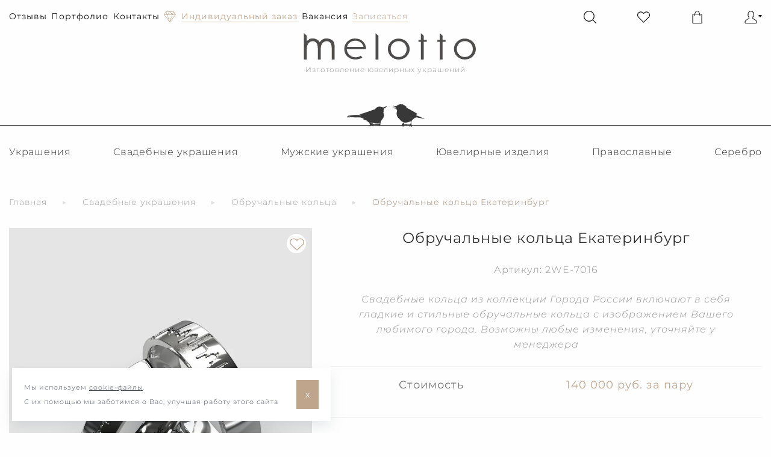

--- FILE ---
content_type: text/html; charset=utf-8
request_url: https://melotto-jewelry.ru/wedding-jewelry/wedding-ring/obruchalnye-koltsa-ekaterinburg.html
body_size: 29425
content:
<!doctype html>
<html class="no-js" lang="ru">
  <head>
    <meta charset="utf-8" />
    <meta http-equiv="x-ua-compatible" content="ie=edge">
    <meta name="viewport" content="width=device-width, initial-scale=1.0">
    <meta name="title" content="Обручальные кольца Екатеринбург">
    <title>Обручальные кольца Екатеринбург</title>
    <meta name='description' content='Изготовим обручальные кольца к свадьбе по Вашим размерам с гравировкой изображением города Екатеринбург'>
    <meta name='Keywords' content='Купить эксклюзивные обручальные кольца Екатеринбург из белого золота'>
    <link rel="preconnect" href="https://fonts.googleapis.com" />
    <link rel="dns-prefetch" href="https://fonts.googleapis.com" />
    <link rel= "preconnect" href="https://ajax.googleapis.com" />
    <link rel="dns-prefetch" href="https://ajax.googleapis.com" />
    
    <meta property="og:title" content="Обручальные кольца Екатеринбург" />
    <meta property="og:description" content="Обручальные кольца Екатеринбург | Melotto | +7(495)646-86-56" />

    <meta property="og:image" content="https://melotto-jewelry.ru/tm/assets/img/social.jpg?v=1"/>
    <meta property="og:type" content="website"/>
    <meta property="og:url" content="https://melotto-jewelry.ru/wedding-jewelry/wedding-ring/obruchalnye-koltsa-ekaterinburg.html" />
    <link rel="shortcut icon" type="image/svg+xml" href="/tm/assets/img/favicon.svg" />

        
    <link rel="stylesheet" href="/netcat/admin/js/min/min_aeb8c487f8a08d81e8ec9c6b5d71db63.css?v=3.2.1.03">
    
    <link rel="canonical" href="https://melotto-jewelry.ru/wedding-jewelry/wedding-ring/obruchalnye-koltsa-ekaterinburg.html">    
    <meta name="google-site-verification" content="8PAjui3xkbqJiWJLmj93MHJbRR5tem_pOhW6Wor0VVQ">
    <meta name="yandex-verification" content="9c687a851feca1f1">
    <meta name="yandex-verification" content="e4222bd2bf6caeed" />    
    <script src="https://ajax.googleapis.com/ajax/libs/jquery/2.2.4/jquery.min.js"></script>
    <script src="/tm/assets/vendor/emerge.js"></script>
    <script src="/tm/assets/vendor/expromptum.min.js"></script>
    

            <script src='/netcat/modules/auth/auth.js'></script>
    
    
    <script type="application/ld+json">
    {
      "@context": "http://schema.org",
      "@type": "Organization",
      "url": "https://melotto-jewelry.ru/",
      "name": "ООО «Милотто»",
      "address": {
      "@type": "PostalAddress",
      "addressLocality": "Москва",
      "streetAddress": "  ул. Мельникова, д.14"
      },
      "contactPoint": {
        "@type": "ContactPoint",
        "telephone": "+7(495) 646-86-56",
        "email": "melotto@yandex.ru",
        "contactType": "Customer service"
      }
    }
    </script>
        <style>
.PFModalFooter a {display:none !important}
</style>
  </head>
  <body class="index">
        
        <svg version="1.1" id="icons" xmlns="http://www.w3.org/2000/svg" xmlns:xlink="http://www.w3.org/1999/xlink" x="0px" y="0px" viewBox="0 0 64 64" style="enable-background:new 0 0 64 64;display:none;" xml:space="preserve">
    	<g id="chevron-right">
    		<path d="M44,32L16,61l3,3l31-32L19,0l-3,3L44,32z"/>
    	</g>
    	<g id="chevron-left">
    		<path d="M21,32L49,3l-3-3L15,32l31,32l3-3L21,32z"/>
    	</g>
    	<g id="icon-grid">
    		<rect width="14.8" height="14.8"/>
    		<rect x="24.6" width="14.8" height="14.8"/>
    		<rect x="49.2" width="14.8" height="14.8"/>
    		<rect y="24.6" width="14.8" height="14.8"/>
    		<rect x="24.6" y="24.6" width="14.8" height="14.8"/>
    		<rect x="49.2" y="24.6" width="14.8" height="14.8"/>
    		<rect y="49.2" width="14.8" height="14.8"/>
    		<rect x="24.6" y="49.2" width="14.8" height="14.8"/>
    		<rect x="49.2" y="49.2" width="14.8" height="14.8"/>
    	</g>
    	<g id="icon-plus">
    		<path d="M28,0h8v64h-8V0z"/>
    		<path d="M64,28v8H0v-8H64z"/>
    	</g>
    	<g id="icon-info">
    		<path d="M32,64c-8.5,0-16.6-3.3-22.6-9.4C3.3,48.6,0,40.5,0,32S3.3,15.4,9.4,9.4S23.5,0,32,0s16.6,3.3,22.6,9.4
    			c6,6,9.4,14.1,9.4,22.6s-3.3,16.6-9.4,22.6C48.6,60.7,40.5,64,32,64z M32,2.7c-7.8,0-15.2,3-20.7,8.6S2.7,24.2,2.7,32
    			c0,7.8,3,15.2,8.6,20.7c5.5,5.5,12.9,8.6,20.7,8.6s15.2-3,20.7-8.6c5.5-5.5,8.6-12.9,8.6-20.7c0-7.8-3-15.2-8.6-20.7
    			C47.2,5.8,39.8,2.7,32,2.7z"/>
    		<rect x="28.3" y="25.3" width="6" height="23.9"/>
    		<rect x="28.3" y="16.3" width="6" height="6"/>
    	</g>
        
        <g id="chevron-right">
    		<path d="M44,32L16,61l3,3l31-32L19,0l-3,3L44,32z"/>
    	</g>
    	<g id="chevron-left">
    		<path d="M21,32L49,3l-3-3L15,32l31,32l3-3L21,32z"/>
    	</g>
    	<g id="icon-edit">
    		<path d="M62.2,1.8c2.3,2.3,2.3,6.1,0,8.5l-2.8,2.8l-8.5-8.5l2.8-2.8C56.1-0.6,59.9-0.6,62.2,1.8z M19.8,35.7L17,47l11.3-2.8
    			l28.3-28.3l-8.5-8.5L19.8,35.7z M48,30.1V56H8V16h25.9l8-8H0v56h56V22.1L48,30.1z"/>
    	</g>
    	<g id="icon-filter">
    		<path class="st1" d="M63.8,3.6c-0.3-0.7-1-1.1-1.8-1.1H1.9c-0.8,0-1.4,0.4-1.8,1.1C-0.1,4.3,0,5.1,0.4,5.7l23.1,28v25.8
    			c0,0.7,0.3,1.3,0.9,1.6c0.3,0.2,0.7,0.3,1,0.3c0.3,0,0.6-0.1,0.9-0.2l13-6.4c0.7-0.3,1.1-1,1.1-1.7l0-19.4l23.1-28
    			C64,5.1,64.1,4.3,63.8,3.6z M37,31.8c-0.3,0.3-0.4,0.8-0.4,1.2l0,18.9l-9.1,4.5V33c0-0.5-0.2-0.9-0.4-1.2L6.1,6.4h51.9L37,31.8z"/>
    	</g>
    	<g id="icon-user">
    		<path d="M62.5,59.5v-3.4c0-3.5-1.6-6.8-4.3-8.9c-6.3-4.9-12.7-8.3-15-9.5v-3.9c0.5-1,0.8-2.1,1.1-3.3
    			c1.7-0.6,2.6-3.1,3.2-5.2c0.8-2.9,0.7-4.9-0.2-6c1-5.6,0.6-9.7-1.3-12.2c-1-1.3-2.2-1.9-3-2.1c-0.6-0.8-1.7-2.1-3.6-3.2
    			c-2-1.2-4.2-1.8-6.7-1.8c-0.4,0-0.9,0-1.3,0.1c-1.1,0.1-2.2,0.3-3.3,0.6c0,0,0,0,0,0c-1.2,0.4-2.3,1-3.4,1.8
    			c-1.3,0.8-2.4,1.8-3.4,2.9c-2,2-3.3,4.3-3.8,6.8c-0.5,2-0.6,4.1-0.1,6.1c-0.2,0.2-0.4,0.4-0.6,0.6c-0.9,1.2-0.9,3.1-0.1,5.9
    			c0.5,2,1.3,4,2.5,4.9c0.4,1.9,1,3.6,1.8,5.1v3.2c-2.3,1.1-8.7,4.5-15,9.5c-2.7,2.1-4.3,5.4-4.3,8.9v3.4c0,2.5,2,4.5,4.5,4.5h52.2
    			C60.5,64,62.5,62,62.5,59.5z M4.7,59.5v-3.4c0-2.5,1.2-4.9,3.1-6.4c6.8-5.3,13.7-8.8,15.1-9.4c0.7-0.4,1.2-1.1,1.2-1.9v-4.3
    			c0-0.3-0.1-0.6-0.2-0.8c-0.9-1.5-1.5-3.2-1.8-5.2c-0.1-0.6-0.6-1.2-1.2-1.3c-0.2-0.2-0.7-0.9-1.3-3.1c-0.5-1.8-0.5-2.6-0.4-2.9
    			c0.5,0,1-0.2,1.3-0.6c0.3-0.4,0.4-1,0.2-1.5c-0.7-1.9-0.8-3.8-0.2-5.8c0.4-1.9,1.5-3.7,3.1-5.3c0.9-0.9,1.8-1.7,2.9-2.4
    			c0,0,0,0,0.1,0c0.9-0.6,1.8-1.1,2.7-1.4c0,0,0,0,0,0c0.8-0.3,1.6-0.4,2.4-0.4c2.3-0.2,4.3,0.2,6.2,1.3c2,1.1,2.8,2.5,2.8,2.5
    			c0.2,0.5,0.7,0.8,1.3,0.9c0,0,0.9,0.1,1.6,1.2c0.8,1.1,1.9,3.9,0.5,10.5c-0.2,0.7,0.2,1.5,0.9,1.8c0.1,0.2,0.2,1-0.4,3
    			c-0.5,1.8-0.9,2.6-1.1,2.9c-0.3-0.1-0.6,0-0.9,0.1c-0.5,0.2-0.9,0.7-1,1.2c-0.3,1.6-0.7,3-1.3,4.2c-0.1,0.2-0.2,0.5-0.2,0.7v4.9
    			c0,0.8,0.5,1.5,1.2,1.9c1.3,0.6,8.2,4.1,15,9.4c1.9,1.5,3.1,3.9,3.1,6.4v3.4c0,0.7-0.6,1.2-1.2,1.2H5.9C5.2,60.8,4.7,60.2,4.7,59.5
    			z"/>
    	</g>
    	<g id="icon-laser">
    		<path d="M61.8,57.6H37.1l5.8-2c0.4-0.1,0.6-0.5,0.5-0.9c-0.1-0.4-0.5-0.6-0.9-0.5l-6.7,2.3l7.2-7.4c0.3-0.3,0.3-0.7,0-1
    			c-0.3-0.3-0.7-0.3-1,0l-7.5,7.7l1.4-4.9c0.1-0.4-0.1-0.8-0.5-0.9c-0.4-0.1-0.8,0.1-0.9,0.5l-1.6,5.7v-9.5c0-0.4-0.3-0.7-0.7-0.7
    			c-0.4,0-0.7,0.3-0.7,0.7v9.5l-1.6-5.7c-0.1-0.4-0.5-0.6-0.9-0.5c-0.4,0.1-0.6,0.5-0.5,0.9l1.4,4.9l-7.5-7.7c-0.3-0.3-0.7-0.3-1,0
    			c-0.3,0.3-0.3,0.7,0,1l7.2,7.4l-6.7-2.3c-0.4-0.1-0.8,0.1-0.9,0.5c-0.1,0.4,0.1,0.8,0.5,0.9l5.8,2H2.2c-1.2,0-2.2,1-2.2,2.2
    			S1,62,2.2,62h59.6c1.2,0,2.2-1,2.2-2.2S63,57.6,61.8,57.6z M16.9,19.5l8,13.3c0.4,0.7,1.1,1.1,1.9,1.1h3.1v9c0,1.2,1,2.2,2.2,2.2
    			c1.2,0,2.2-1,2.2-2.2v-9h3.1c0.8,0,1.5-0.4,1.9-1.1l8-13.3c1-0.2,1.7-1.1,1.7-2.1V4.2c0-1.2-1-2.2-2.2-2.2H17.3
    			c-1.2,0-2.2,1-2.2,2.2v13.2C15.1,18.4,15.9,19.3,16.9,19.5z M36,29.5H28l-6-10h20L36,29.5z M19.5,6.4h25v8.1h-25V6.4z"/>
    	</g>
    	<g id="icon-engraving">
    		<path d="M53.2,57.1c-2.2,0-4.2-0.8-5.7-2.3c-1.6-1.6-2.4-3.7-2.3-5.9c0.1-3.8,3.3-6.9,7-7l0.2,0c1.4,0,2.7,0.6,3.8,1.6
    			c1.1,1.1,1.6,2.5,1.6,4c-0.1,2.6-2.2,4.7-4.8,4.8c0,0,0,0,0,0c-0.5,0-0.9-0.4-0.9-0.8c0-0.2,0.1-0.5,0.2-0.6
    			c0.2-0.2,0.4-0.3,0.6-0.3c1.7,0,3.1-1.5,3.1-3.1c0-1.1-0.4-2-1.1-2.7c-0.7-0.7-1.6-1.1-2.7-1.1C49.4,43.6,47,46,47,48.9
    			c0,1.8,0.6,3.4,1.8,4.6c1.2,1.2,2.7,1.8,4.4,1.8l0.2,0c4.7-0.1,8.7-4.1,8.9-8.9c0.1-2.9-1-5.6-3-7.6c-1.9-1.9-4.5-3-7.3-3l-0.3,0
    			c-7.7,0.2-14.1,6.6-14.3,14.3c0,0.1,0,0.2-0.1,0.3l-0.8,1.6h2.9c0.5,0,0.9,0.4,0.9,0.9c0,0.5-0.4,0.9-0.9,0.9H10.9
    			c-0.5,0-0.9-0.4-0.9-0.9c0-0.5,0.4-0.9,0.9-0.9h24.4l-35-33.8c-0.3-0.3-0.4-0.9,0-1.2c0.2-0.2,0.4-0.3,0.6-0.3
    			c0.2,0,0.4,0.1,0.6,0.2l13.5,13l6.8-8.6L8.5,8.4C8.3,8.2,8.2,8,8.2,7.8c0-0.2,0.1-0.4,0.3-0.6C8.6,7,8.9,6.9,9.1,6.9
    			c0.2,0,0.4,0.1,0.6,0.3l20.8,20.8l0.1,0.1c0.1,0.1,0.1,0.1,0.2,0.2l0,0.1l4.8,19.2l1.3-3.1c2.5-6.1,8.3-10.1,14.7-10.3l0.4,0
    			c3.2,0,6.3,1.2,8.5,3.5c2.3,2.3,3.6,5.5,3.5,8.9c-0.2,5.7-4.9,10.4-10.5,10.5L53.2,57.1z M16.8,30.6l-0.7,0.8l17.9,17.3l-4.9-19.6
    			l-6.3-6.2l-6,7.6L16.8,30.6z"/>
    	</g>
    	<g id="icon-write">
    		<polygon  points="21.9,38.5 23.9,33.6 57.4,0 62.3,4.9 28.8,38.6 24,40.6 	"/>
    		<path d="M3,64c-0.7,0-1.3-0.6-1.3-1.3V1.4C1.7,0.6,2.3,0,3,0h44c0.7,0,1.3,0.6,1.3,1.3S47.7,2.7,47,2.7H4.4v58.7h42.5
    			V28c0-0.7,0.6-1.3,1.3-1.3c0.7,0,1.3,0.6,1.3,1.3v34.6c0,0.7-0.6,1.3-1.3,1.3H3z"/>
    	</g>
    	<g id="icon-burger">
    		<path d="M61.9,25.3H2.1c-1.2,0-2.1,0.9-2.1,2.1c0,1.2,0.9,2.1,2.1,2.1h59.8c1.2,0,2.1-0.9,2.1-2.1
    			C64,26.2,63.1,25.3,61.9,25.3 M52,37.9H12c-1.2,0-2.1,0.9-2.1,2.1c0,1.2,0.9,2.1,2.1,2.1h40c1.2,0,2.1-0.9,2.1-2.1
    			C54.1,38.8,53.1,37.9,52,37.9 M37.7,50.5H26.3c-1.2,0-2.1,0.9-2.1,2.1c0,1.2,0.9,2.1,2.1,2.1h11.3c1.2,0,2.1-0.9,2.1-2.1
    			C39.8,51.5,38.8,50.5,37.7,50.5 M37.4,16.8h22.8c1.2,0,2.1-0.9,2.1-2.1c0-1.2-0.9-2.1-2.1-2.1H37.4c-1.2,0-2.1,0.9-2.1,2.1
    			C35.3,15.9,36.3,16.8,37.4,16.8 M3.7,16.8h22.8c1.2,0,2.1-0.9,2.1-2.1c0-1.2-0.9-2.1-2.1-2.1H3.7c-1.2,0-2.1,0.9-2.1,2.1
    			C1.6,15.9,2.6,16.8,3.7,16.8"/>
    	</g>
    	<g id="icon-cart">
            <path d="M53.6,16.4h-7.7C43.8,6.7,38.5,0,32,0S20.2,6.7,18.1,16.4h-7.7c-1.4,0-2.5,1.1-2.5,2.5v42.7c0,1.4,1.1,2.5,2.5,2.5h43.2
                c1.4,0,2.5-1.1,2.5-2.5V18.9C56.1,17.5,55,16.4,53.6,16.4z M32,2.5c4.1,0,8.6,5.3,10.6,13.9H21.4C23.4,8,27.9,2.5,32,2.5z
                 M53.5,61.2H11.3v-42h6.3l-0.9,5.4c-0.1,0.8,0.4,1.5,1.1,1.7h0c1,0.2,1.9-0.4,2.1-1.4l1-5.8h22.3l1.1,6.4c0.2,0.9,1,1.6,1.9,1.4
                l0,0c0.9-0.1,1.4-0.9,1.3-1.8l-0.9-6h7V61.2z"/>
        </g>
    	<g id="icon-phone-2">
    		<path d="M13,42.5C19.4,50.1,27,56,35.6,60.2c3.3,1.6,7.7,3.4,12.6,3.7c0.3,0,0.6,0,0.9,0c3.3,0,6-1.1,8.1-3.5c0,0,0,0,0.1-0.1
    			c0.8-0.9,1.6-1.8,2.6-2.7c0.6-0.6,1.3-1.2,1.9-1.9c2.8-2.9,2.8-6.7,0-9.5l-8-8c-1.4-1.4-3-2.1-4.7-2.1c-1.7,0-3.3,0.7-4.7,2.1
    			l-4.7,4.7c-0.4-0.3-0.9-0.5-1.3-0.7c-0.5-0.3-1-0.5-1.5-0.8c-4.3-2.7-8.2-6.3-12-10.9c-1.9-2.4-3.2-4.4-4.1-6.5
    			c1.2-1.1,2.4-2.3,3.5-3.5c0.4-0.4,0.8-0.8,1.2-1.2c1.4-1.4,2.2-3.1,2.2-4.8S27,11.5,25.6,10l-4-4c-0.5-0.5-0.9-0.9-1.4-1.4
    			c-0.9-0.9-1.8-1.8-2.7-2.7c-1.4-1.3-3-2-4.7-2c-1.7,0-3.3,0.7-4.7,2.1l-5,5c-1.8,1.8-2.8,4-3,6.5c-0.3,3.2,0.3,6.5,1.8,10.6
    			C4.3,30.4,7.8,36.3,13,42.5z M3.4,13.8c0.2-1.8,0.8-3.2,2.1-4.5l4.9-4.9c0.8-0.7,1.6-1.1,2.4-1.1c0.8,0,1.6,0.4,2.4,1.2
    			C16.2,5.2,17,6.1,17.9,7c0.5,0.5,0.9,0.9,1.4,1.4l4,4c0.8,0.8,1.2,1.7,1.2,2.5c0,0.8-0.4,1.7-1.2,2.5c-0.4,0.4-0.8,0.8-1.2,1.2
    			c-1.2,1.2-2.4,2.4-3.7,3.6c0,0,0,0-0.1,0.1c-1.1,1.1-0.9,2.1-0.7,2.9c0,0,0,0.1,0,0.1c1,2.5,2.4,4.8,4.7,7.6
    			c4,4.9,8.2,8.7,12.8,11.6c0.6,0.4,1.2,0.7,1.8,1c0.5,0.3,1,0.5,1.5,0.8c0.1,0,0.1,0.1,0.1,0.1c0.4,0.2,0.9,0.3,1.3,0.3
    			c1.1,0,1.8-0.7,2-0.9l5-5c0.8-0.8,1.6-1.2,2.4-1.2c1,0,1.8,0.6,2.3,1.2l8,8c1.6,1.6,1.6,3.3,0,5c-0.6,0.6-1.1,1.2-1.8,1.8
    			c-0.9,0.9-1.9,1.8-2.8,2.9c-1.5,1.6-3.3,2.4-5.7,2.4c-0.2,0-0.5,0-0.7,0c-4.3-0.3-8.4-2-11.4-3.4c-8.2-4-15.5-9.7-21.5-16.8
    			c-4.9-6-8.3-11.5-10.5-17.4C3.7,19.4,3.2,16.5,3.4,13.8z"/>
    	</g>
    	<g id="icon-phone-1">
    		<path d="M17.7,42.5c-0.1,0-0.2,0-0.3,0c-0.5,0-0.8,0.1-0.9,0.2c-3,1.7-6.1,3.8-8.2,6.8c-0.4,0.5-0.5,1-0.6,1.4
    			c0,0.1,0.1,0.4,0.7,1.1c2.5,2.9,5.4,4.8,8.8,5.7C18,57.9,19,58,20,58.2c0.1,0,0.2,0,0.2,0l0.9,0c3.5,0,7-1,10.7-3.1
    			c2.4-1.3,4.7-3,7.5-5.5c4.7-4.2,8.9-9.3,12.7-15.6c1-1.7,2.2-3.7,2.8-5.7c0.4-1.4,0.8-3,1.2-5.1c0.3-1.7,0.3-3.6-0.1-5.5
    			c-0.5-2.9-1.8-5.6-3.9-7.9c-1.5-1.6-3.3-3-4.9-4c-0.1,0-0.2,0-0.4,0.1c-0.6,0.3-1,0.7-1.3,1.1c-1.5,1.8-3.3,3.9-4.4,6.2
    			c-0.7,1.4-1,2.4-1,3.4c0,0.5,0.2,1,0.9,1.9c1,1.3,2.1,2.2,3.5,3c2.2,1.2,3.3,3.5,3.1,6.1c-0.2,3-1.7,5.5-3.1,7.4
    			c-2.7,3.7-5.1,6.5-7.7,8.9c-1.6,1.5-3.8,3.3-6.7,4.1c-2.7,0.8-5.4,0.2-7.4-1.7c-0.5-0.5-0.9-1-1.4-1.5c-0.3-0.3-0.6-0.7-0.9-1
    			C19.1,42.7,18.2,42.5,17.7,42.5 M22.4,63.7c0,0-2.6,0-3.1-0.1c-1.1-0.1-2.3-0.3-3.5-0.6c-4.5-1.2-8.4-3.7-11.6-7.4
    			c-0.7-0.8-2.2-2.6-2-5.2c0.2-1.4,0.7-2.8,1.6-4.1c2.8-3.9,6.6-6.4,9.9-8.3c0.9-0.5,2-0.8,3.2-0.9c2.6-0.2,5,0.7,7.3,2.9
    			c0.5,0.4,0.9,0.9,1.3,1.4c0.3,0.3,0.6,0.7,0.9,1c0.6,0.5,1.1,0.6,1.4,0.6c0.2,0,0.5,0,0.8-0.1c1.8-0.5,3.3-1.7,4.5-2.9
    			c2.3-2.1,4.5-4.7,7-8.1c1-1.4,1.9-2.9,2-4.5c0-0.7-0.2-0.9-0.3-1c-1.9-1.1-3.7-2.6-5.1-4.4c-1.2-1.5-2.2-3.2-2.1-5.6
    			c0.1-2.3,0.9-4.2,1.6-5.6c1.4-2.9,3.4-5.4,5.2-7.4C42,2.5,42.9,1.8,44,1.1c2-1.2,4.4-1.2,6.3,0.1c1.9,1.2,4,2.8,5.9,4.9
    			c2.8,3.1,4.6,6.7,5.3,10.7c0.4,2.5,0.5,5,0.1,7.4c-0.4,2.3-0.8,4.1-1.3,5.8c-0.8,2.7-2.2,5-3.4,7c-4.2,6.7-8.7,12.2-13.7,16.8
    			c-3.1,2.8-5.7,4.7-8.5,6.3c-3.8,2.1-7.4,3.3-11.1,3.7L22.4,63.7z"/>
    	</g>
    	<g id="icon-book">
    		<path d="M33,49V18.2c0-0.6-0.5-1-1-1s-1,0.5-1,1V49c0,0.6,0.5,1,1,1S33,49.6,33,49z"/>
    		<path d="M63,10.4c-2.2,0-4.9-0.9-7.8-1.9c-3.6-1.3-7.8-2.7-12.1-2.7c-5,0-8,2.2-9.7,4c-0.6,0.7-1.1,1.4-1.5,2
    			c-0.4-0.6-0.8-1.3-1.5-2c-1.7-1.8-4.7-4-9.7-4c-4.3,0-8.4,1.4-12.1,2.7c-2.9,1-5.6,1.9-7.8,1.9c-0.6,0-1,0.5-1,1V53
    			c0,0.6,0.5,1,1,1c2.5,0,5.4-1,8.5-2.1c3.5-1.2,7.5-2.6,11.4-2.6c3.4,0,6.1,1.1,8.1,3.3c0.4,0.4,1,0.5,1.5,0.1
    			c0.4-0.4,0.5-1,0.1-1.5c-1.7-1.8-4.7-4-9.7-4c-4.3,0-8.4,1.4-12.1,2.7c-2.4,0.8-4.8,1.7-6.7,1.9V12.4c2.3-0.2,4.8-1.1,7.4-2
    			c3.5-1.2,7.5-2.6,11.4-2.6c8,0,10.1,6.3,10.1,6.6c0.1,0.4,0.5,0.7,1,0.7c0.5,0,0.9-0.3,1-0.7c0-0.1,2.1-6.6,10.1-6.6
    			c3.9,0,7.9,1.4,11.4,2.6c2.6,0.9,5.2,1.8,7.4,2v39.5c-2-0.2-4.3-1-6.7-1.9c-3.6-1.3-7.8-2.7-12.1-2.7c-5,0-8,2.2-9.7,4
    			c-0.4,0.4-0.4,1.1,0.1,1.5c0.4,0.4,1.1,0.4,1.5-0.1c2-2.2,4.7-3.3,8.1-3.3c3.9,0,7.9,1.4,11.4,2.6c3,1.1,5.9,2.1,8.5,2.1
    			c0.6,0,1-0.5,1-1V11.5C64,10.9,63.5,10.4,63,10.4z"/>
    		<path d="M63,56.1c-2.2,0-4.9-0.9-7.8-1.9c-3.6-1.3-7.8-2.7-12.1-2.7c-4.7,0-7.6,1.9-9.3,3.7l-3.6,0c-1.7-1.7-4.7-3.7-9.3-3.7
    			c-4.3,0-8.4,1.4-12.1,2.7c-2.9,1-5.6,1.9-7.8,1.9c-0.6,0-1,0.5-1,1c0,0.6,0.5,1,1,1c2.5,0,5.4-1,8.5-2.1c3.5-1.2,7.5-2.6,11.4-2.6
    			c3.4,0,6.1,1.1,8.1,3.3c0.2,0.2,0.5,0.3,0.8,0.3l4.5,0c0.3,0,0.6-0.1,0.8-0.3c2-2.2,4.7-3.3,8.1-3.3c3.9,0,7.9,1.4,11.4,2.6
    			c3,1.1,5.9,2.1,8.5,2.1c0.6,0,1-0.5,1-1S63.5,56.1,63,56.1z"/>
    	</g>
    	<g id="icon-search">
    		<path d="M63.4,60.7L47.9,45.2c4.2-4.8,6.7-11.1,6.7-17.9C54.6,12.2,42.3,0,27.3,0C12.2,0,0,12.2,0,27.3s12.2,27.3,27.3,27.3
    			c6.8,0,13.1-2.5,17.9-6.7l15.6,15.6c0.4,0.4,0.9,0.6,1.3,0.6s1-0.2,1.3-0.6C64.2,62.7,64.2,61.5,63.4,60.7z M3.8,27.3
    			c0-12.9,10.5-23.5,23.5-23.5c12.9,0,23.5,10.5,23.5,23.5S40.2,50.8,27.3,50.8C14.4,50.8,3.8,40.2,3.8,27.3z"/>
    	</g>
    	<g id="icon-placeholder">
    		<path d="M32.5,0C20.1,0,10,10.1,10,22.5c0,4.2,1.2,8.3,3.4,11.8l17.9,28.8c0.3,0.6,0.9,0.9,1.6,0.9c0,0,0,0,0,0
    			c0.7,0,1.3-0.4,1.6-0.9L51.8,34c2.1-3.5,3.2-7.5,3.2-11.5C55,10.1,44.9,0,32.5,0z M48.6,32.1L32.8,58.5L16.6,32.4
    			c-1.8-3-2.8-6.4-2.8-9.9c0-10.3,8.4-18.8,18.8-18.8s18.8,8.4,18.8,18.8C51.3,25.9,50.3,29.2,48.6,32.1z"/>
    		<path d="M32.5,11.3c-6.2,0-11.3,5-11.3,11.3c0,6.2,5,11.3,11.3,11.3c6.4,0,11.3-5.2,11.3-11.3C43.8,16.3,38.7,11.3,32.5,11.3z
    			 M32.5,30c-4.2,0-7.5-3.4-7.5-7.5c0-4.1,3.4-7.5,7.5-7.5s7.5,3.4,7.5,7.5C40,26.6,36.7,30,32.5,30z"/>
    	</g>
    	<g id="icon-heart">
    		<path d="M58.8,9.1C55.5,5.7,51,3.9,46.3,3.9s-9.2,1.8-12.5,5.2L32,10.9l-1.8-1.8c-3.4-3.4-7.8-5.2-12.6-5.2C13,3.9,8.5,5.7,5.2,9
    			C1.8,12.4,0,16.9,0,21.6c0,4.7,1.9,9.2,5.2,12.5l25.5,25.5c0.4,0.4,0.8,0.5,1.3,0.5s0.9-0.2,1.3-0.5l25.5-25.4
    			c3.4-3.4,5.2-7.8,5.2-12.5C64,16.9,62.2,12.4,58.8,9.1z M56.2,31.6L32,55.7L7.8,31.5c-2.7-2.7-4.1-6.2-4.1-9.9s1.5-7.3,4.1-9.9
    			c2.6-2.6,6.2-4.1,9.9-4.1c3.8,0,7.3,1.5,10,4.1l3.1,3.1c0.7,0.7,1.9,0.7,2.6,0l3-3C39,9,42.5,7.6,46.3,7.6c3.7,0,7.3,1.5,9.9,4.1
    			c2.7,2.7,4.1,6.2,4.1,9.9C60.4,25.4,58.9,28.9,56.2,31.6z"/>
    	</g>
    	<g id="icon-clock">
    		<path d="M32,0c8.8,0,16.8,3.6,22.6,9.4C60.4,15.2,64,23.2,64,32s-3.6,16.8-9.4,22.6C48.8,60.4,40.8,64,32,64s-16.8-3.6-22.6-9.4
    			C3.6,48.8,0,40.8,0,32c0-8.8,3.6-16.8,9.4-22.6C15.2,3.6,23.2,0,32,0L32,0z M48.3,30.3c1,0,1.7,0.8,1.7,1.7c0,1-0.8,1.7-1.7,1.7H32
    			h0c-0.6,0-1.2-0.4-1.5-0.9l0,0l0,0l0,0l0,0v0l0,0l0,0l0,0l0,0l0,0v0l0,0l0,0l0,0l0,0l0,0v0l0,0l0,0l0,0v0l0,0l0,0l0,0v0l0,0v0v0
    			l0,0l0,0v0l0,0v0l0,0v0l0,0v0l0,0v0l0,0v0l0,0V11.2c0-1,0.8-1.7,1.7-1.7c1,0,1.7,0.8,1.7,1.7v19.1H48.3z M52.2,11.8
    			C47,6.7,39.9,3.5,32,3.5s-15,3.2-20.2,8.3C6.7,17,3.5,24.1,3.5,32s3.2,15,8.3,20.2c5.2,5.2,12.3,8.3,20.2,8.3s15-3.2,20.2-8.3
    			s8.4-12.3,8.4-20.2C60.5,24.1,57.3,17,52.2,11.8L52.2,11.8z"/>
    	</g>
    	<g id="icon-mail">
    		<path d="M64,17c0-1.8-1.5-3.3-3.3-3.3c0,0,0,0,0,0L3.3,13.8c-0.9,0-1.7,0.3-2.3,1c-0.6,0.6-1,1.4-1,2.3l0,32.3c0,0.9,0.3,1.7,1,2.3
    			c0.6,0.6,1.4,1,2.3,1c0,0,0,0,0,0l57.4-0.1c1.8,0,3.3-1.5,3.3-3.3L64,17z M57.1,17L32,34.4L6.9,17.1L57.1,17z M42.6,37.7l14.9,11.5
    			l-51,0.1l15-11.6c0.7-0.6,0.8-1.6,0.3-2.3c-0.6-0.7-1.6-0.8-2.3-0.3L3.3,47.6l0-29.1l27.8,19.2c0.3,0.2,0.6,0.3,0.9,0.3
    			c0.3,0,0.7-0.1,0.9-0.3l27.7-19.3l0,29.1L44.6,35.1c-0.7-0.6-1.7-0.4-2.3,0.3C41.8,36.1,41.9,37.2,42.6,37.7z"/>
    	</g>
    	<g id="icon-invoice">
    		<path d="M52.3,47.1l-1.9-0.3c-0.9-0.1-1.4-0.5-1.4-1c0-0.5,0.7-1.1,1.7-1.1h0.8c1,0,1.7,0.6,1.7,1.1v0.3h2.1v-0.3
    			c0-1.8-1.7-3.2-3.9-3.2h-0.8c-2.2,0-3.9,1.4-3.9,3.2c0.2,1.7,1.5,3,3.2,3l1.8,0.2c0.9,0.1,1.4,0.5,1.4,1c0,0.5-0.7,1.1-1.7,1.1
    			h-0.8c-1,0-1.7-0.6-1.7-1.1v-0.3h-2.1v0.3c0,1.8,1.7,3.2,3.9,3.2h0.8c2.2,0,3.9-1.4,3.9-3.1C55.3,48.5,54,47.2,52.3,47.1z"/>
    		<rect x="50.1" y="41.6" width="2.1" height="2.1"/>
    		<rect x="50.1" y="52.2" width="2.1" height="2.1"/>
    		<path d="M44.8,0H1.1C0.5,0,0,0.5,0,1.1v8.5c0,0.6,0.5,1.1,1.1,1.1h4.3V8.5H2.2V2.1h41.6v6.4h-2.1v2.1h3.2
    			c0.6,0,1.1-0.5,1.1-1.1V1.1C45.8,0.5,45.4,0,44.8,0z"/>
    		<path d="M40.5,4.3H5.4c-0.6,0-1.1,0.5-1.1,1.1v46.9h2.1V6.4h33v7.5h2.1V5.3C41.6,4.7,41.1,4.3,40.5,4.3z"/>
    		<path d="M61.8,19.2v42.7h-2.1v-2.1c0-0.6-0.5-1.1-1.1-1.1l-5.3-0.1c-0.3,0-0.5,0.1-0.7,0.3c-0.2,0.2-0.3,0.5-0.3,0.8
    			v2.1H49v-2.1c0-0.6-0.5-1.1-1.1-1.1h-5.3c-0.6,0-1.1,0.5-1.1,1.1v2.1h-3.2v-2.1c0-0.6-0.5-1.1-1.1-1.1H32c-0.6,0-1.1,0.5-1.1,1.1
    			v2.1h-3.2V18.1h-2.1v44.8c0,0.6,0.5,1.1,1.1,1.1H32c0.6,0,1.1-0.5,1.1-1.1v-2.1h3.2v2.1c0,0.6,0.5,1.1,1.1,1.1h5.3
    			c0.6,0,1.1-0.5,1.1-1.1v-2.1h3.2v2.2c0,0.6,0.5,1.1,1.1,1.1h5.3c0.6,0,1.1-0.5,1.1-1.1v-2.1h3.2v2.1c0,0.6,0.5,1.1,1.1,1.1l4.3-0.1
    			c0.6,0,1.1-0.5,1.1-1.1V19.2H61.8z"/>
    		<path d="M14.9,19.2v33c0,2.4-1.9,4.3-4.3,4.3s-4.3-1.9-4.3-4.3H4.3c0,3.5,2.9,6.4,6.4,6.4s6.4-2.9,6.4-6.4v-33H14.9z"
    			/>
    		<path d="M21.3,12.8c-3.5,0-6.4,2.9-6.4,6.4h2.1c0-2.4,1.9-4.3,4.3-4.3s4.3,1.9,4.3,4.3h2.1
    			C27.7,15.6,24.9,12.8,21.3,12.8z"/>
    		<path d="M57.6,12.8v2.1c2.4,0,4.3,1.9,4.3,4.3H64C64,15.6,61.1,12.8,57.6,12.8z"/>
    		<rect x="9.6" y="56.5" width="16" height="2.1"/>
    		<rect x="21.3" y="12.8" width="36.2" height="2.1"/>
    		<rect x="32" y="19.2" width="25.6" height="2.1"/>
    		<rect x="32" y="24.5" width="25.6" height="2.1"/>
    		<rect x="32" y="29.8" width="25.6" height="2.1"/>
    		<rect x="32" y="35.2" width="25.6" height="2.1"/>
    		<rect x="32" y="40.5" width="12.8" height="2.1"/>
    		<rect x="32" y="45.8" width="12.8" height="2.1"/>
    		<rect x="32" y="51.1" width="12.8" height="2.1"/>
    	</g>
    	<g id="icon-shop">
    		<path d="M45.5,34.5h-8.7c-2.4,0-4.3,1.9-4.3,4.3v6.7c0,2.4,1.9,4.3,4.3,4.3h8.7c2.4,0,4.3-1.9,4.3-4.3v-6.7
    			C49.8,36.4,47.8,34.5,45.5,34.5z M46.6,45.5c0,0.7-0.5,1.2-1.2,1.2h-8.7c-0.7,0-1.2-0.5-1.2-1.2v-6.7c0-0.7,0.5-1.2,1.2-1.2h8.7
    			c0.7,0,1.2,0.5,1.2,1.2V45.5z"/>
    		<path d="M64,22.4c0-0.3-0.1-0.5-0.2-0.8L54.3,4.9c-0.3-0.5-0.8-0.8-1.4-0.8H11.1c-0.6,0-1.1,0.3-1.4,0.8L0.2,21.6
    			C0.1,21.8,0,22.1,0,22.4c0,3.8,2.3,7,5.5,8.4v27.6c0,0.9,0.7,1.6,1.6,1.6h8.7c0,0,0,0,0,0h12.2c0,0,0,0,0,0h29
    			c0.9,0,1.6-0.7,1.6-1.6V31c0-0.1,0-0.1,0-0.2C61.7,29.4,64,26.1,64,22.4z M12,7.2h40l7.4,13.1H4.6L12,7.2z M45.5,23.4
    			c-0.5,2.8-3,5-5.9,5s-5.4-2.1-5.9-5H45.5z M30.3,23.4c-0.5,2.8-3,5-5.9,5s-5.4-2.1-6-5H30.3z M3.2,23.4h11.9c-0.5,2.8-3,5-6,5
    			C6.2,28.4,3.7,26.3,3.2,23.4z M26.4,56.8h-9V39.9c0-1.2,1-2.2,2.2-2.2h4.6c1.2,0,2.2,1,2.2,2.2L26.4,56.8L26.4,56.8z M55.4,56.8
    			H29.5V39.9c0-3-2.4-5.4-5.4-5.4h-4.6c-3,0-5.4,2.4-5.4,5.4v16.9H8.6V31.5c0.2,0,0.4,0,0.5,0c3.2,0,6-1.6,7.6-4.1
    			c1.6,2.4,4.4,4.1,7.6,4.1s6-1.6,7.6-4.1c1.6,2.4,4.4,4.1,7.6,4.1c3.2,0,6-1.6,7.6-4.1c1.6,2.4,4.4,4.1,7.6,4.1c0.2,0,0.4,0,0.5,0
    			L55.4,56.8L55.4,56.8z M54.8,28.4c-3,0-5.4-2.1-5.9-5h11.9C60.3,26.3,57.8,28.4,54.8,28.4z"/>
    	</g>
    	<g id="icon-cross">
    		<path class="st1" d="M41.9,32l21.7-21.7c0.5-0.5,0.5-1.4,0-1.9l-8-8C55.3,0.1,55,0,54.6,0c-0.4,0-0.7,0.1-0.9,0.4L32,22.1L10.3,0.4
    			c-0.5-0.5-1.4-0.5-1.9,0l-8,8c-0.5,0.5-0.5,1.4,0,1.9L22.1,32L0.4,53.7c-0.5,0.5-0.5,1.4,0,1.9l8,8C8.6,63.9,9,64,9.3,64
    			s0.7-0.1,0.9-0.4L32,41.9l21.7,21.7c0.3,0.3,0.6,0.4,0.9,0.4c0.4,0,0.7-0.1,0.9-0.4l8-8c0.5-0.5,0.5-1.4,0-1.9L41.9,32z"/>
    	</g>
    	<g id="twitter">
    		<path d="M32,0C14.4,0,0,14.4,0,32c0,17.6,14.4,32,32,32c17.6,0,32-14.4,32-32C64,14.4,49.6,0,32,0z M46.3,24.7c0,0.3,0,0.6,0,1
    			c0,9.7-7.4,21-21,21c-4.2,0-8-1.2-11.3-3.3c0.6,0.1,1.2,0.1,1.8,0.1c3.5,0,6.6-1.2,9.1-3.2c-3.2-0.1-5.9-2.2-6.9-5.1
    			c0.4,0.1,0.9,0.1,1.4,0.1c0.7,0,1.3-0.1,1.9-0.3c-3.4-0.7-5.9-3.7-5.9-7.2c0,0,0-0.1,0-0.1c1,0.6,2.1,0.9,3.3,0.9
    			c-2-1.3-3.3-3.6-3.3-6.1c0-1.4,0.4-2.6,1-3.7c3.6,4.5,9.1,7.4,15.2,7.7c-0.1-0.5-0.2-1.1-0.2-1.7c0-4.1,3.3-7.4,7.4-7.4
    			c2.1,0,4,0.9,5.4,2.3c1.7-0.3,3.3-0.9,4.7-1.8c-0.6,1.7-1.7,3.2-3.2,4.1c1.5-0.2,2.9-0.6,4.2-1.2C49,22.3,47.7,23.6,46.3,24.7z"/>
    	</g>
    	<g id="linkedin">
    		<path d="M37.8,27.5c-2.7,0-4,1.5-4.6,2.6v-2.2H28c0.1,1.5,0,15.5,0,15.5h5.2v-8.7c0-0.5,0-0.9,0.2-1.3c0.4-0.9,1.2-1.9,2.6-1.9
    			c1.9,0,2.6,1.4,2.6,3.5v8.3h5.2h0v-8.9C43.8,29.7,41.2,27.5,37.8,27.5z M33.2,30.1L33.2,30.1C33.2,30.1,33.2,30,33.2,30.1
    			L33.2,30.1z"/>
    		<rect x="20" y="27.8" width="5.2" height="15.5"/>
    		<path d="M32,0C14.4,0,0,14.4,0,32c0,17.6,14.4,32,32,32c17.6,0,32-14.4,32-32C64,14.4,49.6,0,32,0z M49,46.5c0,1.4-1.1,2.5-2.5,2.5
    			H17.3c-1.4,0-2.5-1.1-2.5-2.5V17c0-1.4,1.1-2.5,2.5-2.5h29.1c1.4,0,2.5,1.1,2.5,2.5C49,17,49,46.5,49,46.5z"/>
    		<path d="M22.6,20.3c-1.8,0-2.9,1.2-2.9,2.7c0,1.5,1.1,2.7,2.8,2.7h0c1.8,0,2.9-1.2,2.9-2.7C25.5,21.5,24.4,20.3,22.6,20.3z"/>
    	</g>
    	<g id="instagram">
    		<path d="M32,38.4c3.5,0,6.4-2.9,6.4-6.4c0-1.4-0.5-2.7-1.2-3.7c-1.2-1.6-3.1-2.7-5.2-2.7c-2.1,0-4,1.1-5.2,2.7
    			c-0.8,1.1-1.2,2.3-1.2,3.7C25.6,35.5,28.5,38.4,32,38.4z"/>
    		<polygon points="46,24.2 46,18.8 46,18 45.2,18 39.8,18 39.8,24.2 	"/>
    		<path d="M32,0C14.4,0,0,14.4,0,32c0,17.6,14.4,32,32,32c17.6,0,32-14.4,32-32C64,14.4,49.6,0,32,0z M50.2,28.3v14.9
    			c0,3.9-3.2,7-7,7H20.8c-3.9,0-7-3.2-7-7V28.3v-7.4c0-3.9,3.2-7,7-7h22.3c3.9,0,7,3.2,7,7V28.3z"/>
    		<path d="M42,32c0,5.5-4.5,10-10,10s-10-4.5-10-10c0-1.3,0.3-2.6,0.7-3.7h-5.4v14.9c0,1.9,1.6,3.5,3.5,3.5h22.3
    			c1.9,0,3.5-1.6,3.5-3.5V28.3h-5.4C41.7,29.4,42,30.7,42,32z"/>
    	</g>
    	<g id="gplus">
    		<path d="M27.7,37.3c-0.2-0.1-0.4-0.3-0.6-0.4c-0.6-0.2-1.3-0.3-2-0.3h-0.1c-3.2,0-6.1,2-6.1,4.2c0,2.4,2.4,4.3,5.5,4.3
    			c4.1,0,6.2-1.4,6.2-4.2c0-0.3,0-0.5-0.1-0.8C30.2,39,29.2,38.3,27.7,37.3z"/>
    		<path d="M25.4,28.8C25.4,28.8,25.4,28.8,25.4,28.8c0.8,0,1.4-0.3,1.9-0.9c0.8-0.9,1.1-2.4,0.9-4c-0.4-2.8-2.4-5.2-4.5-5.2l-0.1,0
    			c-0.7,0-1.4,0.3-1.9,0.9c-0.8,0.9-1.1,2.3-0.9,3.9C21.3,26.3,23.3,28.7,25.4,28.8L25.4,28.8L25.4,28.8z"/>
    		<path d="M32,0C14.4,0,0,14.4,0,32c0,17.6,14.4,32,32,32c17.6,0,32-14.4,32-32C64,14.4,49.6,0,32,0z M28.3,47.6
    			c-1.2,0.3-2.5,0.5-3.9,0.5c-1.5,0-3-0.2-4.4-0.5c-2.7-0.7-4.6-1.9-5.5-3.6c-0.4-0.7-0.6-1.5-0.6-2.2c0-0.8,0.2-1.6,0.6-2.4
    			c1.5-3.1,5.3-5.2,9.5-5.2c0,0,0.1,0,0.1,0c-0.3-0.6-0.5-1.2-0.5-1.9c0-0.3,0-0.7,0.1-1c-4.4-0.1-7.8-3.4-7.8-7.7c0-3,2.4-6,5.9-7.2
    			c1-0.4,2.1-0.5,3.1-0.5h9.5c0.3,0,0.6,0.2,0.7,0.5c0.1,0.3,0,0.6-0.3,0.8l-2.1,1.5c-0.1,0.1-0.3,0.1-0.4,0.1h-0.8
    			c1,1.2,1.6,2.9,1.6,4.7c0,2.1-1.1,4.1-3,5.6c-1.5,1.2-1.5,1.5-1.5,2.1c0,0.4,1.1,1.5,2.2,2.3c2.7,1.9,3.6,3.7,3.6,6.8
    			C34.5,43.7,32.1,46.5,28.3,47.6z M49.8,31.3c0,0.4-0.3,0.7-0.7,0.7h-5.4v5.4c0,0.4-0.3,0.7-0.7,0.7h-1.5c-0.4,0-0.8-0.3-0.8-0.7V32
    			h-5.4c-0.4,0-0.7-0.3-0.7-0.7v-1.5c0-0.4,0.3-0.8,0.7-0.8h5.4v-5.4c0-0.4,0.3-0.7,0.8-0.7h1.5c0.4,0,0.7,0.3,0.7,0.7V29h5.4
    			c0.4,0,0.7,0.3,0.7,0.7L49.8,31.3L49.8,31.3z"/>
    	</g>
    	<g id="facebook">
    		<path d="M32,0C14.4,0,0,14.4,0,32c0,17.6,14.4,32,32,32c17.6,0,32-14.4,32-32C64,14.4,49.6,0,32,0z M40,33.1h-5.2
    			c0,8.3,0,18.6,0,18.6H27c0,0,0-10.1,0-18.6h-3.7v-6.6H27v-4.2c0-3,1.4-7.8,7.8-7.8l5.7,0v6.4c0,0-3.5,0-4.1,0
    			c-0.7,0-1.6,0.3-1.6,1.8v3.9h5.9L40,33.1z"/>
    	</g>
    	<g id="vk">
    		<path d="M32,0C14.4,0,0,14.4,0,32s14.4,32,32,32s32-14.4,32-32S49.6,0,32,0z M50.8,45.4h-6.2c-0.6,0-1.2-0.2-1.6-0.6l-4.7-4.3
    			c-0.3-0.3-0.7-0.4-1.1-0.4c-0.9,0-1.5,0.7-1.5,1.5v2.3c0,0.9-0.7,1.5-1.5,1.5h-3.9c-9.3,0-17.5-15.8-19.4-20.8
    			c-0.1-0.1-0.1-0.3-0.1-0.4c0-0.5,0.5-1,1.1-1c1.7,0,4.7,0,6.2,0c0.6,0,1.1,0.3,1.3,0.8c1.4,3.2,3.1,6.4,5.2,9.2
    			c0.3,0.3,0.7,0.5,1.2,0.5c0.8,0,1.5-0.7,1.5-1.5c0-2.1-0.1-4.5-0.1-5.4c0-3.4-2.6-3-2.6-3c0.8-1.1,2.2-1.8,3.6-1.7h5.2
    			c1.3,0,2.3,1,2.3,2.3v7.2c0,2.1,1.5,3.4,3.9-1c0.9-1.7,3.6-6.6,3.6-6.6c0.3-0.5,0.8-0.8,1.4-0.8h6.9c3.1,0,0.9,3.4-0.4,5
    			c-0.9,1.2-3.1,4-4.4,5.7c-0.7,0.8-0.6,1.9,0.1,2.6c0,0,4.1,4.2,5.2,5.3C53.7,43.4,53.7,45.4,50.8,45.4z"/>
    	</g>
        
        <g id="icon-info">
		<path d="M32,64c-8.5,0-16.6-3.3-22.6-9.4C3.3,48.6,0,40.5,0,32S3.3,15.4,9.4,9.4S23.5,0,32,0s16.6,3.3,22.6,9.4
			c6,6,9.4,14.1,9.4,22.6s-3.3,16.6-9.4,22.6C48.6,60.7,40.5,64,32,64z M32,2.7c-7.8,0-15.2,3-20.7,8.6S2.7,24.2,2.7,32
			c0,7.8,3,15.2,8.6,20.7c5.5,5.5,12.9,8.6,20.7,8.6s15.2-3,20.7-8.6c5.5-5.5,8.6-12.9,8.6-20.7c0-7.8-3-15.2-8.6-20.7
			C47.2,5.8,39.8,2.7,32,2.7z"/>
		<rect x="28.3" y="25.3" width="6" height="23.9"/>
		<rect x="28.3" y="16.3" width="6" height="6"/>
	    </g>
        
        <g id="cart-icon-new">
		    <path d="M28.313,33H4.688c-0.137,0-0.268-0.056-0.362-0.155c-0.094-0.099-0.144-0.232-0.138-0.369L5.313,8.851
		c0.013-0.267,0.232-0.476,0.5-0.476h21.375c0.267,0,0.487,0.209,0.5,0.476l1.125,23.625c0.006,0.137-0.043,0.27-0.138,0.369
		C28.58,32.944,28.449,33,28.313,33z M5.212,32h22.576L26.711,9.375H6.289L5.212,32z"/>
	        <path d="M21.905,11.375c-0.276,0-0.5-0.224-0.5-0.5v-4.97C21.405,3.201,19.205,1,16.5,1s-4.905,2.201-4.905,4.905v4.97
		c0,0.276-0.224,0.5-0.5,0.5s-0.5-0.224-0.5-0.5v-4.97C10.595,2.649,13.244,0,16.5,0s5.905,2.649,5.905,5.905v4.97
		C22.405,11.151,22.182,11.375,21.905,11.375z"/>
	    </g>
        <g id="icon-size">
            <path d="M52.1799015,25.4038265 C49.4980124,20.0817936 45.0793351,15.7769301 39.6165959,13.1641196 L39.6035532,13.1514129 C39.6035532,13.1514129 41.7034154,11.0421044 42.4338022,10.3813572 C42.6778623,10.1415187 42.8139947,9.81686307 42.8120383,9.47918312 C42.7817142,9.18835904 42.6786775,8.90912981 42.512058,8.66595577 L35.4951273,0.457442184 C35.2468284,0.167094606 34.8787004,-0.000633535447 34.4908454,1.7984221e-06 L20.4830693,1.7984221e-06 C20.0996163,0.0179499802 19.7388247,0.182342619 19.4787875,0.457442184 L12.4748994,8.64054241 C12.2971937,8.87815728 12.1930158,9.16040435 12.1749191,9.45376976 C12.1962764,9.78668471 12.3291481,10.1035575 12.5531552,10.3559439 L15.3834041,13.1641196 C1.75304894,19.6835981 -3.87174484,35.7335611 2.82009846,49.0128331 C9.51194176,62.2921051 25.9862407,67.7720186 39.6165959,61.2525401 C53.2469511,54.7332204 58.8717448,38.6830986 52.1799015,25.4038265 Z M35.0386355,3.8755384 L38.7296976,8.17039535 L33.6691602,8.17039535 L35.0386355,3.8755384 Z M38.403632,10.7117308 L30.330249,18.7169376 L32.8735603,10.7117308 L38.403632,10.7117308 Z M26.5609312,24.2316356 C26.8110235,24.4652796 27.1406758,24.6010822 27.4869574,24.6128359 C27.8293262,24.5848812 28.1537614,24.4513022 28.4129835,24.2316356 L33.0431144,19.644525 C42.9654521,22.6375829 48.5186745,32.9004485 45.4464849,42.5672122 C42.3742953,52.2339758 31.8400955,57.6441614 21.9177578,54.6511035 C11.99542,51.6580457 6.44219763,41.39518 9.51438725,31.7284164 C11.3496472,25.953708 15.9903752,21.4325134 21.9177578,19.644525 L26.5609312,24.2316356 Z M24.878433,10.7117308 L30.0954818,10.7117308 L27.4869574,19.0346045 L24.878433,10.7117308 Z M32.7040062,2.5286306 L31.5562555,6.12462029 L29.63899,2.54133727 L32.7040062,2.5286306 Z M29.7172457,8.17039535 L25.2305838,8.17039535 L27.4869574,4.02801853 L29.7172457,8.17039535 Z M25.3349247,2.54133727 L23.3915741,6.13732697 L22.2699086,2.54133727 L25.3349247,2.54133727 Z M24.6567084,18.7296442 L18.5397187,12.6558525 L16.5833254,10.7244375 L22.1133971,10.7244375 L24.6567084,18.7296442 Z M19.9352792,3.8755384 L21.2395414,8.17039535 L16.2572598,8.17039535 L19.9352792,3.8755384 Z M27.4869574,61.4240802 C13.7503048,61.4212212 2.61712265,50.5698776 2.62005724,37.187205 C2.62217667,27.6429019 8.37495118,18.9887016 17.3137122,15.0828278 L19.9222366,17.6241633 C8.86241918,21.7084071 3.29517597,33.7543372 7.48740075,44.529282 C11.6796255,55.3042267 24.0440312,60.728072 35.1038486,56.6438282 C46.1636661,52.5595844 51.7309093,40.5136543 47.5386845,29.7387095 C45.3651315,24.1523777 40.8378744,19.7417311 35.1038486,17.6241633 L37.7123731,15.0828278 C50.2460068,20.5595646 55.8494432,34.898097 50.2280732,47.1088963 C46.2111086,55.834254 37.3026717,61.4420284 27.4869574,61.4240802 Z" id="Shape"></path>    
        </g>
        <g id="icon-diamond">        
      <path d="M59.972,20.164c0.007-0.041,0.011-0.081,0.013-0.123c0.002-0.049,0.001-0.096-0.003-0.145
	c-0.004-0.042-0.01-0.082-0.02-0.123c-0.011-0.048-0.026-0.094-0.044-0.14c-0.009-0.024-0.011-0.049-0.022-0.072
	c-0.008-0.017-0.022-0.03-0.031-0.047c-0.009-0.017-0.013-0.035-0.023-0.052l-10-16c-0.046-0.073-0.1-0.139-0.161-0.197
	c-0.001-0.001-0.002-0.001-0.003-0.002c-0.086-0.081-0.188-0.139-0.297-0.185c-0.014-0.006-0.023-0.018-0.038-0.024
	c-0.011-0.004-0.023-0.002-0.034-0.005c-0.101-0.034-0.205-0.057-0.314-0.057h-38c-0.108,0-0.211,0.023-0.31,0.056
	c-0.011,0.003-0.022,0.001-0.032,0.005c-0.015,0.005-0.024,0.017-0.038,0.023c-0.104,0.043-0.202,0.099-0.287,0.175
	c-0.005,0.005-0.012,0.008-0.017,0.012c-0.062,0.058-0.117,0.125-0.163,0.198l-10,16c-0.01,0.016-0.014,0.035-0.023,0.052
	c-0.009,0.017-0.023,0.03-0.031,0.047c-0.011,0.023-0.013,0.048-0.023,0.072c-0.018,0.046-0.033,0.092-0.044,0.14
	c-0.009,0.041-0.016,0.082-0.02,0.124C0,19.945-0.001,19.993,0.001,20.041c0.002,0.042,0.006,0.082,0.013,0.123
	c0.008,0.048,0.021,0.095,0.037,0.142c0.013,0.039,0.027,0.077,0.045,0.115c0.009,0.018,0.012,0.038,0.022,0.056
	c0.016,0.029,0.04,0.051,0.058,0.078c0.014,0.021,0.022,0.044,0.039,0.064l28.989,35.986c0.002,0.003,0.004,0.005,0.006,0.007
	l0.005,0.007c0.003,0.004,0.008,0.005,0.011,0.009c0.082,0.099,0.184,0.174,0.295,0.234c0.03,0.016,0.058,0.03,0.089,0.043
	c0.121,0.051,0.249,0.087,0.383,0.087c0.114,0,0.229-0.02,0.343-0.061c0.017-0.006,0.028-0.02,0.045-0.027
	c0.051-0.021,0.091-0.055,0.137-0.084c0.076-0.048,0.147-0.098,0.206-0.163c0.014-0.015,0.035-0.022,0.048-0.038l29-36
	c0.016-0.02,0.024-0.044,0.039-0.064c0.019-0.027,0.042-0.049,0.058-0.078c0.01-0.018,0.013-0.038,0.022-0.056
	c0.018-0.038,0.032-0.075,0.045-0.115C59.95,20.259,59.964,20.213,59.972,20.164z M32.095,4.993h15.459l-4.86,13.045L32.095,4.993z
	 M40.892,18.993H19.095L29.993,5.58L40.892,18.993z M17.222,18.125L12.423,4.993h15.469L17.222,18.125z M41.593,20.993
	L29.818,52.599L18.269,20.993H41.593z M49.221,6.246l7.967,12.748H44.472L49.221,6.246z M10.756,6.259l4.653,12.734H2.798
	L10.756,6.259z M16.14,20.993l10.839,29.664L3.083,20.993H16.14z M32.39,51.423l11.337-30.43h13.176L32.39,51.423z"/>
    </g>
    <g id="pdf-catalog">
	<path d="M45,25H20c-0.552,0-1,0.447-1,1s0.448,1,1,1h25c0.552,0,1-0.447,1-1S45.552,25,45,25z"/>
	<path d="M20,19h10c0.552,0,1-0.447,1-1s-0.448-1-1-1H20c-0.552,0-1,0.447-1,1S19.448,19,20,19z"/>
	<path d="M45,33H20c-0.552,0-1,0.447-1,1s0.448,1,1,1h25c0.552,0,1-0.447,1-1S45.552,33,45,33z"/>
	<path d="M45,41H20c-0.552,0-1,0.447-1,1s0.448,1,1,1h25c0.552,0,1-0.447,1-1S45.552,41,45,41z"/>
	<path d="M45,49H20c-0.552,0-1,0.447-1,1s0.448,1,1,1h25c0.552,0,1-0.447,1-1S45.552,49,45,49z"/>
	<path d="M49,14.586V0H6v55h5v5h43V19.586L49,14.586z M40,8.414l9,9L50.586,19H40V8.414z M8,53V2h39v10.586L39.414,5H11v48H8zM13,58v-3V7h25v14h14v37H13z"/>
    </g>
    <g id="icon-order-footer">
    <path d="M59.144,3.731l-2.85-2.851c-1.164-1.161-3.057-1.162-4.221,0.001l-3.126,3.126H0v56h56V11.097l0.305-0.305l0,0l2.839-2.839
	C60.308,6.789,60.308,4.895,59.144,3.731z M20.047,36.759l3.22,3.22l-4.428,1.208L20.047,36.759z M52.062,12.206L47.82,7.964
	l1.414-1.414l4.243,4.242L52.062,12.206z M50.648,13.62L25.192,39.076l-4.242-4.242L46.406,9.378L50.648,13.62z M54,13.097v44.91H2
	v-52h44.947L18.829,34.127l-0.188,0.188l-2.121,7.779l-1.226,1.226c-0.391,0.391-0.391,1.023,0,1.414
	c0.195,0.195,0.451,0.293,0.707,0.293s0.512-0.098,0.707-0.293l1.226-1.226l7.779-2.123l26.351-26.35h0l0.447-0.447L54,13.097z
	 M57.73,6.539l-2.839,2.839l-4.243-4.243l2.839-2.839c0.384-0.384,1.009-0.383,1.393,0l2.85,2.85
	C58.114,5.529,58.114,6.155,57.73,6.539z"/>
    </g>
    <g id="play">
        <path d="M32 0C14.3541 0 0 14.3555 0 32C0 49.6445 14.3541 64 32 64C49.6459 64 64 49.6445 64 32C64 14.3555 49.6459 0 32 0ZM32 61.3334C15.8255 61.3334 2.66663 48.1745 2.66663 32C2.66663 15.8255 15.8255 2.66663 32 2.66663C48.1745 2.66663 61.3334 15.8255 61.3334 32C61.3334 48.1745 48.1745 61.3334 32 61.3334Z" fill="#BEA58C"/>
        <path d="M44.7214 30.8785L26.0548 18.8785C25.6459 18.6116 25.1173 18.5973 24.6954 18.829C24.2656 19.0634 24 19.5114 24 19.9996V43.9996C24 44.4879 24.2656 44.9359 24.6954 45.1703C24.8933 45.2784 25.1146 45.333 25.3334 45.333C25.5834 45.333 25.836 45.2626 26.0548 45.1208L44.7214 33.1208C45.1016 32.876 45.3334 32.4528 45.3334 31.9996C45.3334 31.5465 45.1016 31.1234 44.7214 30.8785ZM26.6666 41.5569V22.4424L41.5339 31.9996L26.6666 41.5569Z" fill="#BEA58C"/>
    </g>
    <g id="whatsapp">
    <path fill-rule="evenodd" clip-rule="evenodd" d="M49.0747 15.0214C46.857 12.7891 44.2183 11.0191 41.3116 9.81381C38.4049 8.60856 35.288 7.99208 32.1413 8.00008C18.9467 8.00008 8.20533 18.7387 8.2 31.9387C8.2 36.1574 9.30133 40.2747 11.3947 43.9067L8 56.3094L20.6907 52.9787C24.2011 54.8897 28.1339 55.8917 32.1307 55.8934H32.1413C45.3333 55.8934 56.0747 45.1547 56.08 31.9547C56.0891 28.8094 55.4746 25.6934 54.2722 22.7869C53.0698 19.8804 51.3032 17.2411 49.0747 15.0214M32.1413 51.8534H32.1333C28.5694 51.8538 25.071 50.8949 22.0053 49.0774L21.28 48.6454L13.7493 50.6214L15.7573 43.2801L15.2853 42.5281C13.2928 39.3559 12.238 35.6848 12.2427 31.9387C12.248 20.9681 21.1733 12.0427 32.1493 12.0427C34.7633 12.0369 37.3525 12.5496 39.7671 13.5511C42.1816 14.5527 44.3735 16.0231 46.216 17.8774C48.0683 19.7229 49.5365 21.9171 50.5357 24.3334C51.5349 26.7497 52.0453 29.34 52.0373 31.9547C52.032 42.9254 43.1067 51.8534 32.1413 51.8534ZM43.056 36.9494C42.456 36.6481 39.5173 35.2027 38.968 35.0027C38.4213 34.8027 38.024 34.7041 37.624 35.3014C37.224 35.8987 36.0773 37.2454 35.728 37.6454C35.3787 38.0454 35.0293 38.0934 34.432 37.7947C33.8347 37.4961 31.9067 36.8641 29.6213 34.8267C27.8427 33.2401 26.6427 31.2827 26.2933 30.6827C25.944 30.0827 26.256 29.7601 26.5573 29.4614C26.8267 29.1947 27.1547 28.7627 27.4533 28.4134C27.752 28.0641 27.8507 27.8161 28.0507 27.4161C28.2507 27.0161 28.152 26.6667 28 26.3681C27.8507 26.0667 26.6533 23.1227 26.1547 21.9254C25.672 20.7654 25.1787 20.9201 24.8107 20.9041C24.4295 20.8885 24.0481 20.8814 23.6667 20.8827C23.3633 20.8905 23.0649 20.9608 22.79 21.0893C22.5152 21.2178 22.2698 21.4016 22.0693 21.6294C21.52 22.2294 19.976 23.6747 19.976 26.6187C19.976 29.5627 22.12 32.4081 22.4187 32.8081C22.7173 33.2081 26.6373 39.2481 32.6373 41.8401C34.0667 42.4561 35.1813 42.8241 36.048 43.1014C37.48 43.5574 38.784 43.4907 39.816 43.3387C40.9653 43.1681 43.3547 41.8934 43.8533 40.4961C44.352 39.0987 44.352 37.9014 44.2027 37.6507C44.0533 37.4001 43.6507 37.2481 43.056 36.9494"/>
    </g>
    <g id="max">
    <path fill-rule="evenodd" clip-rule="evenodd" d="M32.6876 63.8174C26.4068 63.8174 23.488 62.8965 18.4145 59.2129C15.2053 63.3569 5.04296 66.5954 4.59979 61.0547C4.59979 56.8954 3.68289 53.3807 2.64373 49.5436C1.40592 44.8164 0 39.552 0 31.924C0 13.7058 14.8844 0 32.5195 0C50.1699 0 63.9998 14.3812 63.9998 32.0929C64.059 49.5307 50.0498 63.7243 32.6876 63.8174ZM32.9474 15.7471C24.359 15.3021 17.6657 21.2725 16.1833 30.6348C14.9608 38.3856 17.1308 47.8247 18.9799 48.3158C19.8662 48.5307 22.0974 46.7196 23.488 45.3229C25.7875 46.9184 28.4652 47.8766 31.2511 48.1009C40.15 48.5308 47.7538 41.7266 48.3513 32.7989C48.6992 23.8522 41.8475 16.2745 32.9474 15.7625L32.9474 15.7471Z" />
    </g>
    <g id="tg">
    <path fill-rule="evenodd" clip-rule="evenodd" d="M6.71253 28.6167C22.4712 21.7534 32.9769 17.2246 38.2298 15.0414C53.2427 8.7941 56.3555 7.71326 58.3875 7.68083C58.8306 7.67002 59.8358 7.78892 60.4843 8.30772C61.0355 8.75086 61.1869 9.34532 61.2517 9.76685C61.3166 10.1884 61.4138 11.1503 61.3382 11.8961C60.5275 20.4455 57.004 41.1761 55.2206 50.7523C54.464 54.8054 52.9725 56.1565 51.5242 56.297C48.3897 56.5888 46.0011 54.2218 42.9639 52.233C38.2082 49.1202 35.5169 47.1747 30.9017 44.1267C25.5624 40.614 29.0211 38.6793 32.069 35.5233C32.8689 34.7018 46.6928 22.1209 46.963 20.9752C46.9954 20.8347 47.0279 20.305 46.7144 20.024C46.401 19.743 45.9362 19.8403 45.5903 19.9159C45.1148 20.024 37.5165 25.0499 22.7954 34.9828C20.6338 36.4636 18.6882 37.1878 16.9373 37.1445C15.0026 37.1013 11.2953 36.0529 8.53915 35.1558C5.15613 34.0533 2.46483 33.4697 2.70262 31.6106C2.82151 30.6271 4.16175 29.6327 6.71253 28.6167Z" />
    </g>
</svg>    <div class="off-canvas-wrapper">
      <div class="off-canvas position-left" id="offcanvas-left" data-off-canvas data-transition="push">
        <div class="contacts-data small-up-1 medium-up-1 row mobile-time" style="background:#FFF !important;">
          <div class="column">
            <p class="contacts-line">
              <svg viewBox="0 0 64 64" class="contacts-line__icon"><use xlink:href="#icon-clock"></use></svg>
              <span>Часы работы:</span><br/> Пн.- Пт. 12:00 - 20:00(Приём по предварительной записи);<br/>Сб., Вс. Выходной.  
            </p>
            
          </div>
          <div class="column">
          <a href="whatsapp://send?phone=79104942102" class="button hollow expanded">Заказать звонок</a>
          </div>
          <div class="column">
              <a href="#meeting" class="button hollow expanded inline-popup open-pop" data-name="Назначить встречу в офисе" data-item="Обручальные кольца">Записаться</a>
          </div>
        </div>
        
        <nav class="offcanvas-nav">
            <ul class="offcanvas-nav-list">
        		<li class="offcanvas-nav-item">
        			<a href="javascript:void(0);" class="offcanvas-nav__link"><span>Украшения</span></a>
                                        
        			<ul class="offcanvas-nav-sub">
                             				<li class="offcanvas-nav-item">
        					<a href="/jewelry/medallions/" class="offcanvas-nav__link"><span>Кулон с фото</span></a>
                                    					<ul class="offcanvas-nav-sub">
        						                                                              					</ul>
                                    				</li>
                                 				<li class="offcanvas-nav-item">
        					<a href="/jewelry/rings/" class="offcanvas-nav__link"><span>Кольца</span></a>
                                    					<ul class="offcanvas-nav-sub">
        						                                                              					</ul>
                                    				</li>
                                 				<li class="offcanvas-nav-item">
        					<a href="/jewelry/earrings/" class="offcanvas-nav__link"><span>Серьги</span></a>
                                    					<ul class="offcanvas-nav-sub">
        						                                                              					</ul>
                                    				</li>
                                 				<li class="offcanvas-nav-item">
        					<a href="/jewelry/pendant/" class="offcanvas-nav__link"><span>Подвески</span></a>
                                    					<ul class="offcanvas-nav-sub">
        						                                                              					</ul>
                                    				</li>
                                 				<li class="offcanvas-nav-item">
        					<a href="/jewelry/bracelets/" class="offcanvas-nav__link"><span>Браслеты</span></a>
                                    					<ul class="offcanvas-nav-sub">
        						                                                              					</ul>
                                    				</li>
                                 				<li class="offcanvas-nav-item">
        					<a href="/jewelry/necklace/" class="offcanvas-nav__link"><span>Колье</span></a>
                                    					<ul class="offcanvas-nav-sub">
        						                                                              					</ul>
                                    				</li>
                                 				<li class="offcanvas-nav-item">
        					<a href="/jewelry/kulon-na-rozhdenie/" class="offcanvas-nav__link"><span>Кулон на рождение</span></a>
                                    					<ul class="offcanvas-nav-sub">
        						                                                              					</ul>
                                    				</li>
                                 				<li class="offcanvas-nav-item">
        					<a href="/jewelry/koltso-na-rozhdenie/" class="offcanvas-nav__link"><span>Кольцо на рождение</span></a>
                                    					<ul class="offcanvas-nav-sub">
        						                                                              					</ul>
                                    				</li>
                                 				<li class="offcanvas-nav-item">
        					<a href="/jewelry/pusety/" class="offcanvas-nav__link"><span>Пусеты</span></a>
                                    					<ul class="offcanvas-nav-sub">
        						                                                              					</ul>
                                    				</li>
                                 				<li class="offcanvas-nav-item">
        					<a href="/jewelry/detskie-serezhki/" class="offcanvas-nav__link"><span>Детские сережки</span></a>
                                    					<ul class="offcanvas-nav-sub">
        						                                                              					</ul>
                                    				</li>
                                 				<li class="offcanvas-nav-item">
        					<a href="/jewelry/zolotye-sharmy/" class="offcanvas-nav__link"><span>Золотые Шармы</span></a>
                                    					<ul class="offcanvas-nav-sub">
        						                                                              					</ul>
                                    				</li>
                                     			</ul>
                                		</li>
                         		<li class="offcanvas-nav-item">
        			<a href="javascript:void(0);" class="offcanvas-nav__link"><span>Свадебные украшения</span></a>
                                        
        			<ul class="offcanvas-nav-sub">
                             				<li class="offcanvas-nav-item">
        					<a href="/wedding-jewelry/wedding-ring/" class="offcanvas-nav__link"><span>Обручальные кольца</span></a>
                                    					<ul class="offcanvas-nav-sub">
        						                                                              					</ul>
                                    				</li>
                                 				<li class="offcanvas-nav-item">
        					<a href="/wedding-jewelry/dorogie-obruchalnye-koltsa/" class="offcanvas-nav__link"><span>Дорогие обручальные кольца</span></a>
                                    					<ul class="offcanvas-nav-sub">
        						                                                              					</ul>
                                    				</li>
                                 				<li class="offcanvas-nav-item">
        					<a href="/wedding-jewelry/pomolvochnye-koltsa/" class="offcanvas-nav__link"><span>Помолвочные кольца</span></a>
                                    					<ul class="offcanvas-nav-sub">
        						                                                              					</ul>
                                    				</li>
                                 				<li class="offcanvas-nav-item">
        					<a href="/wedding-jewelry/venchalnye-koltsa/" class="offcanvas-nav__link"><span>Венчальные кольца</span></a>
                                    					<ul class="offcanvas-nav-sub">
        						                                                              					</ul>
                                    				</li>
                                 				<li class="offcanvas-nav-item">
        					<a href="/wedding-jewelry/zhenskoe-obruchalnoe-koltso/" class="offcanvas-nav__link"><span>Женское обручальное кольцо</span></a>
                                    					<ul class="offcanvas-nav-sub">
        						                                                              					</ul>
                                    				</li>
                                 				<li class="offcanvas-nav-item">
        					<a href="/wedding-jewelry/krasivye-obruchalnye-koltsa/" class="offcanvas-nav__link"><span>Красивые обручальные кольца</span></a>
                                    					<ul class="offcanvas-nav-sub">
        						                                                              					</ul>
                                    				</li>
                                 				<li class="offcanvas-nav-item">
        					<a href="/wedding-jewelry/muzhskie-obruchalnye-koltsa/" class="offcanvas-nav__link"><span>Мужские обручальные кольца</span></a>
                                    					<ul class="offcanvas-nav-sub">
        						                                                              					</ul>
                                    				</li>
                                 				<li class="offcanvas-nav-item">
        					<a href="/wedding-jewelry/platinovoe-obruchalnoe-koltso/" class="offcanvas-nav__link"><span>Платиновое обручальное кольцо</span></a>
                                    					<ul class="offcanvas-nav-sub">
        						                                                              					</ul>
                                    				</li>
                                     			</ul>
                                		</li>
                         		<li class="offcanvas-nav-item">
        			<a href="javascript:void(0);" class="offcanvas-nav__link"><span>Мужские украшения</span></a>
                                        
        			<ul class="offcanvas-nav-sub">
                             				<li class="offcanvas-nav-item">
        					<a href="/mens-jewelry/rings/" class="offcanvas-nav__link"><span>Кольца</span></a>
                                    					<ul class="offcanvas-nav-sub">
        						                                                              					</ul>
                                    				</li>
                                 				<li class="offcanvas-nav-item">
        					<a href="/mens-jewelry/zaponki/" class="offcanvas-nav__link"><span>Запонки</span></a>
                                    					<ul class="offcanvas-nav-sub">
        						                                                              					</ul>
                                    				</li>
                                 				<li class="offcanvas-nav-item">
        					<a href="/mens-jewelry/pendant/" class="offcanvas-nav__link"><span>Кулоны</span></a>
                                    					<ul class="offcanvas-nav-sub">
        						                                                              					</ul>
                                    				</li>
                                 				<li class="offcanvas-nav-item">
        					<a href="/mens-jewelry/zazhim-dlya-galstuka/" class="offcanvas-nav__link"><span>Зажим для галстука</span></a>
                                    					<ul class="offcanvas-nav-sub">
        						                                                              					</ul>
                                    				</li>
                                 				<li class="offcanvas-nav-item">
        					<a href="/mens-jewelry/chain/" class="offcanvas-nav__link"><span>Цепи</span></a>
                                    					<ul class="offcanvas-nav-sub">
        						                                                              					</ul>
                                    				</li>
                                 				<li class="offcanvas-nav-item">
        					<a href="/mens-jewelry/tsepochka-s-brilliantami/" class="offcanvas-nav__link"><span>Цепочка с бриллиантами</span></a>
                                    					<ul class="offcanvas-nav-sub">
        						                                                              					</ul>
                                    				</li>
                                 				<li class="offcanvas-nav-item">
        					<a href="/mens-jewelry/braslety/" class="offcanvas-nav__link"><span>Браслеты</span></a>
                                    					<ul class="offcanvas-nav-sub">
        						                                                              					</ul>
                                    				</li>
                                 				<li class="offcanvas-nav-item">
        					<a href="/mens-jewelry/bling-kulon/" class="offcanvas-nav__link"><span>Bling кулон</span></a>
                                    					<ul class="offcanvas-nav-sub">
        						                                                              					</ul>
                                    				</li>
                                     			</ul>
                                		</li>
                         		<li class="offcanvas-nav-item">
        			<a href="javascript:void(0);" class="offcanvas-nav__link"><span>Ювелирные изделия</span></a>
                                        
        			<ul class="offcanvas-nav-sub">
                             				<li class="offcanvas-nav-item">
        					<a href="/jewellery/medals/" class="offcanvas-nav__link"><span>Медали</span></a>
                                    					<ul class="offcanvas-nav-sub">
        						                                                              					</ul>
                                    				</li>
                                 				<li class="offcanvas-nav-item">
        					<a href="/jewellery/znachki/" class="offcanvas-nav__link"><span>Значки</span></a>
                                    					<ul class="offcanvas-nav-sub">
        						                                                              					</ul>
                                    				</li>
                                 				<li class="offcanvas-nav-item">
        					<a href="/jewellery/statuetki/" class="offcanvas-nav__link"><span>Статуэтки</span></a>
                                    					<ul class="offcanvas-nav-sub">
        						                                                              					</ul>
                                    				</li>
                                 				<li class="offcanvas-nav-item">
        					<a href="/jewellery/brelok-dlya-klyuchey/" class="offcanvas-nav__link"><span>Брелок для ключей</span></a>
                                    					<ul class="offcanvas-nav-sub">
        						                                                              					</ul>
                                    				</li>
                                 				<li class="offcanvas-nav-item">
        					<a href="/jewellery/suveniry/" class="offcanvas-nav__link"><span>Сувениры</span></a>
                                    					<ul class="offcanvas-nav-sub">
        						                                                              					</ul>
                                    				</li>
                                     			</ul>
                                		</li>
                         		<li class="offcanvas-nav-item">
        			<a href="javascript:void(0);" class="offcanvas-nav__link"><span>Православные</span></a>
                                        
        			<ul class="offcanvas-nav-sub">
                             				<li class="offcanvas-nav-item">
        					<a href="/pravoslavnye/rings/" class="offcanvas-nav__link"><span>Кольца</span></a>
                                    					<ul class="offcanvas-nav-sub">
        						                                                              					</ul>
                                    				</li>
                                 				<li class="offcanvas-nav-item">
        					<a href="/pravoslavnye/natelnyy-krest-1/" class="offcanvas-nav__link"><span>Нательный крест</span></a>
                                    					<ul class="offcanvas-nav-sub">
        						                                                              					</ul>
                                    				</li>
                                     			</ul>
                                		</li>
                         		<li class="offcanvas-nav-item">
        			<a href="javascript:void(0);" class="offcanvas-nav__link"><span>Серебро</span></a>
                                        
        			<ul class="offcanvas-nav-sub">
                             				<li class="offcanvas-nav-item">
        					<a href="/serebro/serebryanye-koltsa/" class="offcanvas-nav__link"><span>Серебряные кольца</span></a>
                                    					<ul class="offcanvas-nav-sub">
        						                                                              					</ul>
                                    				</li>
                                 				<li class="offcanvas-nav-item">
        					<a href="/serebro/serebryanye-serezhki/" class="offcanvas-nav__link"><span>Серебряные сережки</span></a>
                                    					<ul class="offcanvas-nav-sub">
        						                                                              					</ul>
                                    				</li>
                                 				<li class="offcanvas-nav-item">
        					<a href="/serebro/serebryanye-kulony/" class="offcanvas-nav__link"><span>Серебряные кулоны</span></a>
                                    					<ul class="offcanvas-nav-sub">
        						                                                              					</ul>
                                    				</li>
                                     			</ul>
                                		</li>
                         	</ul>


        <hr>
            <ul class="menu vertical text-italic"><li><a href="/reviews/">Отзывы</a></li><li><a href="/portfolio/">Портфолио</a></li><li><a href="/contacts/">Контакты</a></li><li><a href="/individual-order/">Индивидуальный заказ</a></li><li><a href="/vakansiya/">Вакансия</a></li></ul>        <hr>         
                        
            <ul class="offcanvas-nav-list">
              <li class="offcanvas-nav-item"><a href="#login" class="offcanvas-nav__link inline-popup text-italic"><span>Вход</span></a></li>
              <li class="offcanvas-nav-item"><a href="#registration" class="offcanvas-nav__link inline-popup text-italic"><span>Регистрация</span></a></li>
            </ul>
            
        </nav>
      </div>
      <div class="off-canvas position-right" id="offcanvas-right" data-off-canvas data-transition="overlap">
              
      </div>
      <div class="off-canvas-content" data-off-canvas-content>
        <header class="header">
          <div class="header-top-wrapper show-for-large">
            <div class="header-top">
              <div class="header-top-left">
                <nav class="top-nav">
                <ul class="top-nav-list">
    <li class="top-nav__item">
    <a href="/reviews/" class="top-nav__link">Отзывы</a>
    </li>
    <li class="top-nav__item">
    <a href="/portfolio/" class="top-nav__link">Портфолио</a>
    </li>
    <li class="top-nav__item">
    <a href="/contacts/" class="top-nav__link">Контакты</a>
    </li>
    <li class="top-nav__item">
    <a href="#individual" class="top-nav__link diamond_top-menu inline-popup new-a-link"><svg viewBox="0 0 64 64" class="inline-icon"><use xlink:href="#icon-diamond"></use></svg><span>Индивидуальный заказ</span></a>
    </li>
    <li class="top-nav__item">
    <a href="/vakansiya/" class="top-nav__link">Вакансия</a>
    </li>
    <li><a href="#meeting" class="inline-popup open-pop new-a-link" data-name="Назначить встречу в офисе" data-item="Обручальные кольца"><span>Записаться</span></a></li>
</ul>
                </nav>
              </div>
              <div class="header-top-right">
                <nav class="top-nav">
                  <ul class="top-nav-list wide align-right">
                    <li class="top-nav__item">
                      <a href="#" class="header-link" data-toggle="large-search-drawer"><svg viewBox="0 0 64 64" class="inline-icon"><use xlink:href="#icon-search"></use></svg></a>
                    </li>
                    <li class="top-nav__item">
                      <a href="/favourites/" class="header-link"><svg viewBox="0 0 64 64" class="inline-icon"><use xlink:href="#icon-heart"></use></svg></a>
                    </li>
                    <li class="top-nav__item">
                      <a href="/cart/" class="header-link"><svg viewBox="0 0 64 64" class="inline-icon"><use xlink:href="#icon-cart"></use></svg><span class="cart-top"></span></a>
                    </li>
                    
                    <li class="top-nav__item">
                      <a href="#" class="header-link has-dropdown-icon" data-toggle="user-menu"><svg viewBox="0 0 64 64" class="inline-icon"><use xlink:href="#icon-user"></use></svg></a>
                      <div class="user-menu dropdown-pane" id="user-menu" style="transform-origin: top right" data-dropdown data-hover="true" data-hover-pane="true" data-hover-delay="100">
                        <nav class="user-nav">
                                                    <a href="#login" class="user-nav__link inline-popup">Вход</a>
                          <a href="#registration" class="user-nav__link inline-popup">Регистрация</a>
                                                  </nav>
                      </div>
                    </li>
                  </ul>
                </nav>
              </div>
            </div>
            <div class="large-search-drawer dropdown-pane" id="large-search-drawer" data-dropdown data-auto-focus="true" data-close-on-click="true">
              <div class="header-search show-for-medium">                    
                <form class="form form--large-search-drawer" action="/seacrh/" method="GET">
                  <div class="row">
                    <div class="medium-8 large-9 columns">
                      <div class="field">
                        <input type='hidden' name='area' value='site1'>
                        <input type="search" name='search_query' id="autocomplete-item" type='text' data-sub="/jewelry/rings/" class="no-margin" placeholder="Что ищем?" required>
                      </div>
                    </div>
                    <div class="medium-4 large-3 columns">
                      <input type="submit" class="expanded button no-margin" value="Поиск">
                    </div>
                  </div>
                </form>
              </div>
            </div>
            </div>
            <div class="header-middle-wrapper">
              <div class="header-middle">
                <a href="/" class="logo">
                  <img src="/tm/assets/img/svg/logo.svg" class="logo-text">
                    <span class="sublogo-text">Изготовление ювелирных украшений</span>                  <br>
                  <img src="/tm/assets/img/svg/birds.svg" class="logo-birds">
                </a>
              </div>
            </div>
            
            <div class="header-bottom-wrapper">
              <div class="header-bottom">
                <span class="burger hide-for-large" data-toggle="offcanvas-left">
                  <svg viewBox="0 0 64 64"><use xlink:href="#icon-burger"></use></svg>
                </span>
                <button class="header-link hide-for-large" id="search-drawer-toggler" data-toggle="search-drawer"><svg viewBox="0 0 64 64" class="inline-icon"><use xlink:href="#icon-search"></use></svg></button>
                <a href="/favourites/" class="header-link hide-for-large"><svg viewBox="0 0 64 64" class="inline-icon"><use xlink:href="#icon-heart"></use></svg></a>
                <a href="/cart/" class="header-link hide-for-large"><svg viewBox="0 0 64 64" class="inline-icon"><use xlink:href="#icon-cart"></use></svg><span class="cart-top"></span></a>
                <div class="search-drawer dropdown-pane" id="search-drawer" data-dropdown data-auto-focus="true" data-close-on-click="true">
                  <form class="form form--search-drawer"  action="/seacrh/" method="GET">
                    <fieldset>
                      <div class="row">
                        <div class="small-8 medium-9 columns">
                          <div class="field">
                            <input type='hidden' name='area' value='site1'>                          
                            <input type="search" name='search_query' class="no-margin" placeholder="Поиск по товарам" required>
                          </div>
                        </div>
                        <div class="small-4 medium-3 columns">
                          <input type="submit" class="expanded button no-margin" value="Поиск">
                        </div>
                      </div>
                    </fieldset>
                  </form>
                </div>
                <nav class="main-nav show-for-large">
  <ul class="main-nav-list">
        <li class="main-nav__item"><a href="/jewelry/" class="main-nav__link" data-toggle="main-nav-sub_14">Украшения</a></li>
        <li class="main-nav__item"><a href="/wedding-jewelry/" class="main-nav__link" data-toggle="main-nav-sub_15">Свадебные украшения</a></li>
        <li class="main-nav__item"><a href="/mens-jewelry/" class="main-nav__link" data-toggle="main-nav-sub_16">Мужские украшения</a></li>
        <li class="main-nav__item"><a href="/jewellery/" class="main-nav__link" data-toggle="main-nav-sub_17">Ювелирные изделия</a></li>
        <li class="main-nav__item"><a href="/pravoslavnye/" class="main-nav__link" data-toggle="main-nav-sub_34">Православные</a></li>
        <li class="main-nav__item"><a href="/serebro/" class="main-nav__link" data-toggle="main-nav-sub_107">Серебро</a></li>
      </ul>
</nav>
              </div>
              <div class="main-nav-drawer show-for-large" id="main-nav-drawer">
  
  <div class="main-nav-sub dropdown-pane dropdown-pane--slow" id="main-nav-sub_14" data-dropdown data-parent-class="header-bottom-wrapper" data-hover="true" data-hover-pane="true" data-v-offset="0" data-auto-focus="false">
    <div class="row">
      <div class="large-8 xlarge-9 columns">
        <div class="text-columns-3">

                  
                      
          <div class="sub-nav">
            <p class="sub-nav__title"><a href="/jewelry/medallions/">Кулон с фото</a></p>
            <ul class="sub-nav-list">
                                                                        </ul>
          </div>
                      
          <div class="sub-nav">
            <p class="sub-nav__title"><a href="/jewelry/rings/">Кольца</a></p>
            <ul class="sub-nav-list">
                                                                        </ul>
          </div>
                      
          <div class="sub-nav">
            <p class="sub-nav__title"><a href="/jewelry/earrings/">Серьги</a></p>
            <ul class="sub-nav-list">
                                                                        </ul>
          </div>
                      
          <div class="sub-nav">
            <p class="sub-nav__title"><a href="/jewelry/pendant/">Подвески</a></p>
            <ul class="sub-nav-list">
                                                                        </ul>
          </div>
                      
          <div class="sub-nav">
            <p class="sub-nav__title"><a href="/jewelry/bracelets/">Браслеты</a></p>
            <ul class="sub-nav-list">
                                                                        </ul>
          </div>
                      
          <div class="sub-nav">
            <p class="sub-nav__title"><a href="/jewelry/necklace/">Колье</a></p>
            <ul class="sub-nav-list">
                                                                        </ul>
          </div>
                      
          <div class="sub-nav">
            <p class="sub-nav__title"><a href="/jewelry/kulon-na-rozhdenie/">Кулон на рождение</a></p>
            <ul class="sub-nav-list">
                                                                        </ul>
          </div>
                      
          <div class="sub-nav">
            <p class="sub-nav__title"><a href="/jewelry/koltso-na-rozhdenie/">Кольцо на рождение</a></p>
            <ul class="sub-nav-list">
                                                                        </ul>
          </div>
                      
          <div class="sub-nav">
            <p class="sub-nav__title"><a href="/jewelry/pusety/">Пусеты</a></p>
            <ul class="sub-nav-list">
                                                                        </ul>
          </div>
                      
          <div class="sub-nav">
            <p class="sub-nav__title"><a href="/jewelry/detskie-serezhki/">Детские сережки</a></p>
            <ul class="sub-nav-list">
                                                                        </ul>
          </div>
                      
          <div class="sub-nav">
            <p class="sub-nav__title"><a href="/jewelry/zolotye-sharmy/">Золотые Шармы</a></p>
            <ul class="sub-nav-list">
                                                                        </ul>
          </div>
                  </div>
      </div>
            
<div class="large-4 xlarge-3 columns">
      <p class="sub-nav__title"></p>
<div class="slick slick--dots-bottom slick--dots-primary" data-slick='{"autoplay":false, "autoplaySpeed":3000, "dots": true, "arrows": false}'>
    <div class="slick-item">
    <a href="https://melotto-jewelry.ru/jewelry/rings/" class="slide">
      <img src="/netcat_files/14/15/Ukrasheniya_Melotto.webp" alt="">
      <div class="slide-overlay">
              </div>
    </a>
  </div>
  </div>
    </div>        </div>
  </div>

  <div class="main-nav-sub dropdown-pane dropdown-pane--slow" id="main-nav-sub_15" data-dropdown data-parent-class="header-bottom-wrapper" data-hover="true" data-hover-pane="true" data-v-offset="0" data-auto-focus="false">
    <div class="row">
      <div class="large-8 xlarge-9 columns">
        <div class="text-columns-3">

                  
                      
          <div class="sub-nav">
            <p class="sub-nav__title"><a href="/wedding-jewelry/wedding-ring/">Обручальные кольца</a></p>
            <ul class="sub-nav-list">
                                                                        </ul>
          </div>
                      
          <div class="sub-nav">
            <p class="sub-nav__title"><a href="/wedding-jewelry/dorogie-obruchalnye-koltsa/">Дорогие обручальные кольца</a></p>
            <ul class="sub-nav-list">
                                                                        </ul>
          </div>
                      
          <div class="sub-nav">
            <p class="sub-nav__title"><a href="/wedding-jewelry/pomolvochnye-koltsa/">Помолвочные кольца</a></p>
            <ul class="sub-nav-list">
                                                                        </ul>
          </div>
                      
          <div class="sub-nav">
            <p class="sub-nav__title"><a href="/wedding-jewelry/venchalnye-koltsa/">Венчальные кольца</a></p>
            <ul class="sub-nav-list">
                                                                        </ul>
          </div>
                      
          <div class="sub-nav">
            <p class="sub-nav__title"><a href="/wedding-jewelry/zhenskoe-obruchalnoe-koltso/">Женское обручальное кольцо</a></p>
            <ul class="sub-nav-list">
                                                                        </ul>
          </div>
                      
          <div class="sub-nav">
            <p class="sub-nav__title"><a href="/wedding-jewelry/krasivye-obruchalnye-koltsa/">Красивые обручальные кольца</a></p>
            <ul class="sub-nav-list">
                                                                        </ul>
          </div>
                      
          <div class="sub-nav">
            <p class="sub-nav__title"><a href="/wedding-jewelry/muzhskie-obruchalnye-koltsa/">Мужские обручальные кольца</a></p>
            <ul class="sub-nav-list">
                                                                        </ul>
          </div>
                      
          <div class="sub-nav">
            <p class="sub-nav__title"><a href="/wedding-jewelry/platinovoe-obruchalnoe-koltso/">Платиновое обручальное кольцо</a></p>
            <ul class="sub-nav-list">
                                                                        </ul>
          </div>
                  </div>
      </div>
            
<div class="large-4 xlarge-3 columns">
      <p class="sub-nav__title"></p>
<div class="slick slick--dots-bottom slick--dots-primary" data-slick='{"autoplay":false, "autoplaySpeed":3000, "dots": true, "arrows": false}'>
    <div class="slick-item">
    <a href="https://melotto-jewelry.ru/wedding-jewelry/pomolvka/" class="slide">
      <img src="/netcat_files/15/25/Svadebnye_ukrasheniya_Melotto.webp" alt="">
      <div class="slide-overlay">
              </div>
    </a>
  </div>
  </div>
    </div>        </div>
  </div>

  <div class="main-nav-sub dropdown-pane dropdown-pane--slow" id="main-nav-sub_16" data-dropdown data-parent-class="header-bottom-wrapper" data-hover="true" data-hover-pane="true" data-v-offset="0" data-auto-focus="false">
    <div class="row">
      <div class="large-8 xlarge-9 columns">
        <div class="text-columns-3">

                  
                      
          <div class="sub-nav">
            <p class="sub-nav__title"><a href="/mens-jewelry/rings/">Кольца</a></p>
            <ul class="sub-nav-list">
                                                                        </ul>
          </div>
                      
          <div class="sub-nav">
            <p class="sub-nav__title"><a href="/mens-jewelry/zaponki/">Запонки</a></p>
            <ul class="sub-nav-list">
                                                                        </ul>
          </div>
                      
          <div class="sub-nav">
            <p class="sub-nav__title"><a href="/mens-jewelry/pendant/">Кулоны</a></p>
            <ul class="sub-nav-list">
                                                                        </ul>
          </div>
                      
          <div class="sub-nav">
            <p class="sub-nav__title"><a href="/mens-jewelry/zazhim-dlya-galstuka/">Зажим для галстука</a></p>
            <ul class="sub-nav-list">
                                                                        </ul>
          </div>
                      
          <div class="sub-nav">
            <p class="sub-nav__title"><a href="/mens-jewelry/chain/">Цепи</a></p>
            <ul class="sub-nav-list">
                                                                        </ul>
          </div>
                      
          <div class="sub-nav">
            <p class="sub-nav__title"><a href="/mens-jewelry/tsepochka-s-brilliantami/">Цепочка с бриллиантами</a></p>
            <ul class="sub-nav-list">
                                                                        </ul>
          </div>
                      
          <div class="sub-nav">
            <p class="sub-nav__title"><a href="/mens-jewelry/braslety/">Браслеты</a></p>
            <ul class="sub-nav-list">
                                                                        </ul>
          </div>
                      
          <div class="sub-nav">
            <p class="sub-nav__title"><a href="/mens-jewelry/bling-kulon/">Bling кулон</a></p>
            <ul class="sub-nav-list">
                                                                        </ul>
          </div>
                  </div>
      </div>
            
<div class="large-4 xlarge-3 columns">
      <p class="sub-nav__title"></p>
<div class="slick slick--dots-bottom slick--dots-primary" data-slick='{"autoplay":false, "autoplaySpeed":3000, "dots": true, "arrows": false}'>
    <div class="slick-item">
    <a href="https://melotto-jewelry.ru/mens-jewelry/rings/" class="slide">
      <img src="/netcat_files/16/28/Muzhskie_ukrasheniya_Melotto.webp" alt="">
      <div class="slide-overlay">
              </div>
    </a>
  </div>
  </div>
    </div>        </div>
  </div>

  <div class="main-nav-sub dropdown-pane dropdown-pane--slow" id="main-nav-sub_17" data-dropdown data-parent-class="header-bottom-wrapper" data-hover="true" data-hover-pane="true" data-v-offset="0" data-auto-focus="false">
    <div class="row">
      <div class="large-8 xlarge-9 columns">
        <div class="text-columns-3">

                  
                      
          <div class="sub-nav">
            <p class="sub-nav__title"><a href="/jewellery/medals/">Медали</a></p>
            <ul class="sub-nav-list">
                                                                        </ul>
          </div>
                      
          <div class="sub-nav">
            <p class="sub-nav__title"><a href="/jewellery/znachki/">Значки</a></p>
            <ul class="sub-nav-list">
                                                                        </ul>
          </div>
                      
          <div class="sub-nav">
            <p class="sub-nav__title"><a href="/jewellery/statuetki/">Статуэтки</a></p>
            <ul class="sub-nav-list">
                                                                        </ul>
          </div>
                      
          <div class="sub-nav">
            <p class="sub-nav__title"><a href="/jewellery/brelok-dlya-klyuchey/">Брелок для ключей</a></p>
            <ul class="sub-nav-list">
                                                                        </ul>
          </div>
                      
          <div class="sub-nav">
            <p class="sub-nav__title"><a href="/jewellery/suveniry/">Сувениры</a></p>
            <ul class="sub-nav-list">
                                                                        </ul>
          </div>
                  </div>
      </div>
            
<div class="large-4 xlarge-3 columns">
      <p class="sub-nav__title"></p>
<div class="slick slick--dots-bottom slick--dots-primary" data-slick='{"autoplay":false, "autoplaySpeed":3000, "dots": true, "arrows": false}'>
    <div class="slick-item">
    <a href="https://melotto-jewelry.ru/jewellery/znachki/" class="slide">
      <img src="/netcat_files/17/34/Yuvelirnye_izdeliya.jpg" alt="">
      <div class="slide-overlay">
              </div>
    </a>
  </div>
  </div>
    </div>        </div>
  </div>

  <div class="main-nav-sub dropdown-pane dropdown-pane--slow" id="main-nav-sub_34" data-dropdown data-parent-class="header-bottom-wrapper" data-hover="true" data-hover-pane="true" data-v-offset="0" data-auto-focus="false">
    <div class="row">
      <div class="large-8 xlarge-9 columns">
        <div class="text-columns-3">

                  
                      
          <div class="sub-nav">
            <p class="sub-nav__title"><a href="/pravoslavnye/rings/">Кольца</a></p>
            <ul class="sub-nav-list">
                                                                        </ul>
          </div>
                      
          <div class="sub-nav">
            <p class="sub-nav__title"><a href="/pravoslavnye/natelnyy-krest-1/">Нательный крест</a></p>
            <ul class="sub-nav-list">
                                                                        </ul>
          </div>
                  </div>
      </div>
            
<div class="large-4 xlarge-3 columns">
      <p class="sub-nav__title"></p>
<div class="slick slick--dots-bottom slick--dots-primary" data-slick='{"autoplay":false, "autoplaySpeed":3000, "dots": true, "arrows": false}'>
    <div class="slick-item">
    <a href="https://melotto-jewelry.ru/pravoslavnye/" class="slide">
      <img src="/netcat_files/34/38/Venchal_nye_kol_tsa_Melotto.webp" alt="">
      <div class="slide-overlay">
              </div>
    </a>
  </div>
  </div>
    </div>        </div>
  </div>

  <div class="main-nav-sub dropdown-pane dropdown-pane--slow" id="main-nav-sub_107" data-dropdown data-parent-class="header-bottom-wrapper" data-hover="true" data-hover-pane="true" data-v-offset="0" data-auto-focus="false">
    <div class="row">
      <div class="large-8 xlarge-9 columns">
        <div class="text-columns-3">

                  
                      
          <div class="sub-nav">
            <p class="sub-nav__title"><a href="/serebro/serebryanye-koltsa/">Серебряные кольца</a></p>
            <ul class="sub-nav-list">
                                                                        </ul>
          </div>
                      
          <div class="sub-nav">
            <p class="sub-nav__title"><a href="/serebro/serebryanye-serezhki/">Серебряные сережки</a></p>
            <ul class="sub-nav-list">
                                                                        </ul>
          </div>
                      
          <div class="sub-nav">
            <p class="sub-nav__title"><a href="/serebro/serebryanye-kulony/">Серебряные кулоны</a></p>
            <ul class="sub-nav-list">
                                                                        </ul>
          </div>
                  </div>
      </div>
                   </div>
  </div>
</div>
            </div>
          </header>       
          <main class="main">
            <section class="content-wrapper">
              <article class="content">
                <script type="application/ld+json">{
  "@context": "http://schema.org",
  "@type": "ImageObject",
  "author": "https://melotto-jewelry.ru/",
  "contentUrl": "https://melotto-jewelry.ru/netcat_files/66/99/Obruchal_nye_kol_tsa_Ekaterinburg_6868.webp",
  "name": "Обручальные кольца Екатеринбург",
  "description": "
Для неё:
Размер кольца: 16,5 мм.
Ширина кольца: 5,0 мм.
Средний вес в золоте 585 пробы: 5.0 гр.


Для него:
Размер кольца: 20,0&nbsp;мм.
Ширина кольца: 5,50&nbsp;мм.
Средний вес в золоте 585 пробы: 7.0 гр.
Пожалуйста, свяжитесь с нами напрямую, если вам требуется кольцо размера, который не указан на веб-сайте."
  }</script>

<section class="content-wrapper">
  <article class="content">
    <div class="row column show-for-large">	
      <nav>
<ul class='breadcrumbs'>
<li><a href='/'>Главная</a></li><li><a href='/wedding-jewelry/'>Свадебные украшения</a></li>
<li><a href='/wedding-jewelry/wedding-ring/'>Обручальные кольца</a></li>
<li><span>Обручальные кольца Екатеринбург</span></li>
</ul>
</nav>
    </div>
    <section class="item-data em erge" data-effect="slide" data-expose="true" data-up="20px" itemscope itemtype="http://schema.org/Product">
      <div class="row small-collapse large-uncollapse">
        <div class="large-5 columns">
          <div class="item-card__img-wrapper inner-item">
            <div class="main-slider slick--alt-dots slick--arrows-bottom-right " id="video-slick-wrapper">      
                                              <div class="slick-item"><a href="/netcat_files/66/99/Obruchal_nye_kol_tsa_Ekaterinburg_6868.webp" class="image-popup"><img src="/netcat_files/generated/156/408/800x800/1357/fbaeb9a38e8e5013b35e8104e8706a89.webp?crop=0%3A0%3A0%3A0&hash=d1e18f5328fcb92e290da8e32a7b4701&resize_mode=1&wm_p=netcat_files%2Fwn3.png&wm_m=3" alt="Обручальные кольца Екатеринбург" title="Обручальные кольца Екатеринбург" itemprop="image"  /></a></div>
                            
              
                
              
            </div>
                        <em class="like list-item" data-id='1357' data-user='0'><svg viewBox="0 0 64 64" class="inline-icon"><use xlink:href="#icon-heart"></use></svg></em>
                                  </div>
        </div>
        
        <style>
        .whatsapp {background:#408A7E;margin-bottom: 30px;margin:0 10px !important;}
        .whatsapp:hover {background:#316D64}
        .button-group {display:flex;flex-wrap:wrap;justify-content: center;margin:10px 0;margin-bottom:30px;}
        .video-slick-wrapper.slick--alt-dots .slick-dots li:last-child button {background: none;}
        .video-slick-wrapper.slick--alt-dots .slick-dots li:last-child button::after {content: ''; position: absolute;border: 6px solid transparent;border-left: 10px solid #408A7E;top: 2px;left: 0px;}
        .video-slick-wrapper.slick--alt-dots .slick-dots li.slick-active:last-child, .video-slick-wrapper.slick--alt-dots .slick-dots li.slick-active:last-child button {border:none !Important;}
        .video-slick-wrapper.slick--alt-dots .slick-dots li.slick-active:last-child button::after {content: ''; border:none;top:0;position: absolute;top:4px;width:3px; height:11px; background:#408A7E}
        .video-slick-wrapper.slick--alt-dots .slick-dots li.slick-active:last-child button::before {content: ''; position: absolute;top:4px;width:3px; height:11px;right: 8px;background:#408A7E}
        .slide-video {height:534px;}
        .max {background-image: linear-gradient(135deg, #161f8a 0%, #2d085f 100%);border:none;}
        .max:hover{background: linear-gradient(97deg, #01c5c8 0.32%, #046ef4 44.6%, #572dff 62.16%);     transition: all .25s ease-out, color .25s ease-out;}

        @media only screen and (max-width: 999px) {
          .button-group .button {width:100% !important; margin-top:10px;}
          .whatsapp {margin:5px 0px !important;}    
          .slide-video {height:390px;width:100%;}
        }
        
        video {
          background-color: transparent;
          border-bottom: 1px solid transparent; /* хак для предотвращения мелькания при загрузке на некоторых версиях ios */
          &::-webkit-media-controls-panel {
            display: none !important;
            -webkit-appearance: none;
            opacity: 0;
            visibility: hidden;
          }
          &::-webkit-media-controls-play-button {
            display: none !important;
            -webkit-appearance: none;
            opacity: 0;
            visibility: hidden;
          }
          &::-webkit-media-controls-start-playback-button {
            display: none !important;
            -webkit-appearance: none;
            opacity: 0;
            visibility: hidden;
          }
        }
        </style>
        
        <form action="/netcat/modules/netshop/actions/cart.php" method="post">
          <input type="hidden" name="redirect_url" value="/wedding-jewelry/wedding-ring/obruchalnye-koltsa-ekaterinburg.html"/>
          <input type="hidden" name="cart_mode" value="add"/>
          <input type="hidden" name="items[]" value="156:1357"/>
          <input type="hidden" name="qty" value="1"/>

          <div class="large-7 columns">
            <div class="item-data-content">
              <h1 class="item-data__title" itemprop="name">Обручальные кольца Екатеринбург</h1>
              <p class="item-data__type"></p>
              <p class="item-data__artikul">Артикул: 2WE-7016</p>
              <div class="item-data__desc" itemprop="description">
                <p><font><font>Свадебные кольца из коллекции Города России включают в себя гладкие и стильные обручальные кольца с изображением Вашего любимого города. Возможны любые изменения, уточняйте у менеджера</font></font></p>
              </div>
                            <div class="item-data__price">
                                <p class="item-data__price-line">Стоимость <span>140 000 руб.  за пару</span></p>
                                                </div>
                                        
              <div class="row">
                <div class="small-10 medium-8 large-12 small-centered columns">
                  <div class="button-group">
                  <a href="#order" class="item-data__button margin-0 button inline-popup"><svg viewBox="0 0 64 64" class="inline-icon"><use xlink:href="#icon-cart"></use></svg>Заказать</a>
                  <a href="https://t.me/+79262754287" class="button margin-0 whatsapp"><svg viewBox="0 0 64 64" class="inline-icon"><use xlink:href="#tg"></use></svg>Написать в Telegram</a>
                  <a href="https://max.ru/u/f9LHodD0cOLcmUy3oP8VRb41QMEdR2LoG8dAYH5PxdEG-UFQS5aF0F9e0Ww" class="button margin-0 whatsapp max"><svg viewBox="0 0 64 64" class="inline-icon"><use xlink:href="#max"></use></svg>Написать в Max</a>
                  </div>
                                  </div>
              </div>
              <div class="row large-collapse">
                <div class="large-6 columns">
                  <p class="item-data__action"><a href="#meeting" class="inline-popup open-pop" data-name="Назначить встречу в офисе" data-item="2WE-7016 Обручальные кольца Екатеринбург"><svg viewBox="0 0 64 64" class="inline-icon"><use xlink:href="#icon-shop"></use></svg>Назначить встречу в офисе</a></p>
                </div>
                <div class="large-6 columns">
                  <p class="item-data__action"><a href="#meeting" class="tpl-link-cart-add distant"><svg viewBox="0 0 64 64" class="inline-icon"><use xlink:href="#icon-invoice"></use></svg>Дистанционный заказ</a></p>
                </div>
              </div>
              <br/>
              <div class="row large-collapse">
                <div class="large-6 columns">
                  <p class="item-data__action"><a href="/netcat_files/size.pdf" target="_blank"><svg viewBox="0 0 64 64" class="inline-icon"><use xlink:href="#icon-size"></use></svg>Таблица размеров</a></p>
                </div>
                <div class="large-6 columns">
                  <p class="item-data__action"><a href="/katalog-statey/" target="_blank"><svg viewBox="0 0 64 64" class="inline-icon"><use xlink:href="#icon-diamond"></use></svg>Информация о камнях</a></p>
                </div>
              </div>

            </div>

          </div>
        </form>
        <div id="table_size" class="popup mfp-hide">
        </div>
      </div>
      <div style="clear:both"></div>
      <div class="row column">
        <h2 class="section-title text-center">Описание</h2>
        <hr />
<p><b><i>Для неё:</i></b><br />
<i>Размер кольца: 16,5 мм.</i><br />
<i>Ширина кольца: 5,0 мм.</i><br />
<i>Средний вес в золоте 585 пробы: 5.0 гр.</i></p>
<hr />
<p><br />
<b><i>Для него:</i></b><br />
<i>Размер кольца: 20,0&nbsp;мм.</i><br />
<i>Ширина кольца: 5,50&nbsp;мм.</i><br />
<i>Средний вес в золоте 585 пробы: 7.0 гр.</i></p>
<p><em><strong>Пожалуйста, свяжитесь с нами напрямую, если вам требуется кольцо размера, который не указан на веб-сайте.</strong></em></p>                <p><b>Поделиться</b></p>
        <script src="https://yastatic.net/es5-shims/0.0.2/es5-shims.min.js"></script>
        <script src="https://yastatic.net/share2/share.js"></script>
        <div class="ya-share2" data-services="vkontakte,odnoklassniki,moimir,viber,whatsapp,telegram"></div>
      </div>
      <hr/>
      <div class="row column">
        <div class="small-12 medium-6 large-4 columns">
  <div class="avr-icon">
        <img src='/netcat_files/2/182/icon6.svg' alt="Изготовлениепо договору" title="Изготовлениепо договору" />
    <p>Изготовление<br/>по договору</p>
      </div>
</div>
<div class="small-12 medium-6 large-4 columns">
  <div class="avr-icon">
        <img src='/netcat_files/2/182/icon5.svg' alt="Гарантияи сервисноеобслуживание" title="Гарантияи сервисноеобслуживание" />
    <p>Гарантия<br/>и сервисное<br/>обслуживание</p>
      </div>
</div>
<div class="small-12 medium-6 large-4 columns">
  <div class="avr-icon">
        <img src='/netcat_files/2/182/icon4.svg' alt="Услуга — выдачасертификатана вставки" title="Услуга — выдачасертификатана вставки" />
    <p>Услуга — выдача<br/>сертификата<br/>на вставки</p>
      </div>
</div>
<div class="small-12 medium-6 large-4 columns">
  <div class="avr-icon">
        <img src='/netcat_files/2/182/icon3.svg' alt="Доставкасо страховкойв любой регион России" title="Доставкасо страховкойв любой регион России" />
    <p>Доставка<br/>со страховкой<br/>в любой регион России</p>
      </div>
</div>
<div class="small-12 medium-6 large-4 columns">
  <div class="avr-icon">
        <img src='/netcat_files/2/182/icon2.svg' alt="Клеймениев пробирной палатег. Москвы" title="Клеймениев пробирной палатег. Москвы" />
    <p>Клеймение<br/>в пробирной палате<br/>г. Москвы</p>
      </div>
</div>
<div class="small-12 medium-6 large-4 columns">
  <div class="avr-icon">
        <img src='/netcat_files/2/182/icon1.svg' alt="Выездменеджера" title="Выездменеджера" />
    <p>Выезд<br/>менеджера</p>
      </div>
</div>
      </div>
      <span class="mfp-hide" itemprop="offers" itemscope itemtype="http://schema.org/Offer">
        <span>от 0</span> руб.
        <span class="mfp-hide" itemprop="price">140000</span>
        <span itemprop="priceCurrency">RUB</span>
      </span>
    </section>
        
    
        <section class="categories emerge" data-effect="slide" data-expose="true" data-up="20px">
  <div class="row small-collapse medium-uncollapse">
    <div class="column">
      <div class="categories-row" data-equalizer data-equalize-on="medium">
   <div class="category-card" data-equalizer-watch>
          <a href="https://melotto-jewelry.ru/jewelry/rings/" class="category-card-cover">
            <div class="category-card-cover-overlay category-card-cover-overlay--top"></div>
            <div class="category-card-cover-overlay category-card-cover-overlay--bottom"></div>
            <img src="/netcat_files/2/19/Zolotoe_kol_tso_Melotto.webp" class="category-card__img" alt="Украшения">
            <span class="category-card__title"><span>Украшения</span></span>
          </a>
          <div class="category-card__desc">УНИКАЛЬНАЯ КОЛЛЕКЦИЯ УКРАШЕНИЙ, ПОДЧЕРКИВАЮЩАЯ ВАШЕ НЕПОВТОРИМОЕ ЧУВСТВО ВКУСА</div>
          <div class="row collapse">
            <div class="small-10 medium-12 large-6 small-centered medium-uncentered large-centered columns">
              <a href="https://melotto-jewelry.ru/jewelry/rings/" class="expanded button no-margin">Смотреть</a>
            </div>
          </div>
        </div>
<div class="category-card" data-equalizer-watch>
          <a href="https://melotto-jewelry.ru/jewelry/kulon-na-rozhdenie/" class="category-card-cover">
            <div class="category-card-cover-overlay category-card-cover-overlay--top"></div>
            <div class="category-card-cover-overlay category-card-cover-overlay--bottom"></div>
            <img src="/netcat_files/2/19/Kollektsiya_ukrasheniy_na_rozhdenie.webp" class="category-card__img" alt="коллекции">
            <span class="category-card__title"><span>коллекции</span></span>
          </a>
          <div class="category-card__desc">трогательные украшения для любимой женщины, подарившей вам и миру нового человека</div>
          <div class="row collapse">
            <div class="small-10 medium-12 large-6 small-centered medium-uncentered large-centered columns">
              <a href="https://melotto-jewelry.ru/jewelry/kulon-na-rozhdenie/" class="expanded button no-margin">Смотреть</a>
            </div>
          </div>
        </div>
           </div>
    </div>
  </div>
</section>    <div class="popup mfp-hide small" id="order">
  <form class="form form-meeting engraving" id="orderForm" enctype='multipart/form-data' method='post'>
    <h4 class="order" style="margin-top:0 !important">Заказать</h4>
    <p>Товар: Обручальные кольца Екатеринбург<br/>Артикул: 2WE-7016<span class='size-popup'></span></p>
    <div id='nc_moderate_form'>
      <div class='nc_clear'></div>
      <input name='admin_mode' type='hidden' value='' />
      <input type='hidden' name='nc_token' value='f18fc6f5e47b78f12a831cae76d81563' />      <input name='catalogue' type='hidden' value='1' />
      <input name='cc' type='hidden' value='133' />
      <input name='sub' type='hidden' value='85' /><input name='posting' type='hidden' value='1' />
      <input name='curPos' type='hidden' value='0' />
      <input name='f_Id' type='hidden' value='Обручальные кольца Екатеринбург, 2WE-7016' />
      <input name='f_Parent_Message_ID' type='hidden' value='0' />
      <input type="hidden" name="recaptcha_response" id="recaptchaResponse">
      <input type='hidden' name='f_Checked' value='1' />    </div>
    <p class="note">Исполнение заказа начинается с момента заключения договора. Нажмите кнопку «Заказать», заполните контактные данные и мы свяжемся с Вами для уточнения всех деталей.</p>
    <fieldset class="ind_form_f">
      <div class="row">
        <div class="columns small-12">
          <div class="field">
            <input name='f_Name' maxlength='255' size='50' type='text' placeholder='Ваше имя' required value=''  />          </div>
        </div>
      </div>
      <div class="row">
        <div class="columns small-12 large-12">
          <div class="field">
            <input name='f_Phone' maxlength='255' size='50' type='text' placeholder='Телефон' class='phone-new' required value=''  />          </div>
        </div>
      </div>
      <div class="row">
        <div class="columns small-12 large-12">
          <div class="field">
            <input name='f_Email' maxlength='255' size='50' type='text' placeholder='Электронная почта' value=''  />            <em style='text-align: right;display: inherit;margin-top: -17px;font-size: 13px;color:#9a9a9a'>Отправим уведомление</em>
          </div>
        </div>
      </div>
      <br/>
      <div class="text-center">
        <input type="submit" class="button no-margin dark" value="Отправить запрос">
      </div>
      <div class="order-footer">
      <p>или позвоните нам:</p>
      <p><a href="tel:+74956468656">+7(495)6468656</a></p>
      </div>
      <div class="order-footer order-footer-media">
      <p>так же можете написать в мессенджеры:</p>
      <div class="mess-icon">
        <a href="https://telegram.me/Melotto" class="social-icon social-icon--telegram"><img src="/netcat_files/telegram.svg"></a>
        <a href="viber://chat?number=+79104942102" class="social-icon social-icon--viber"><img src="/netcat_files/viber.svg"></a>
        <a href="whatsapp://send?phone=79104942102" class="social-icon social-icon--whatsapp"><img src="/netcat_files/whatsapp.svg"></a>        
      </div>
      </div>
    </fieldset><br/>
    <div class="field field--type-checkbox form__checkbox"><input type="checkbox" name="rules" id="form-consult-production-rules" value="1" required="required" data-validator-required-message="Нужно принять согласие"/><label class="field__label" for="form-consult-production-rules"  style="font-size:12px;"><span class="field__check"></span>Согласен на обработку персональных данных в соответствии с <a href="/politika-konfidentsialnosti/" target="_blank" class="rules">пользовательским соглашением</a></label></div>
  </form>
</div>
<style>
    .note{color:#333;padding:8px; background:#eee;font-weight: normal;}
</style>
<div class="scrolltop"><img src="/tm/assets/img/up.svg" width="24px" height="24px" alt="" /></div>
</article>
</section>
</main>
<footer class="footer">
  <div class="footer-top">
    <div class="footer-actions">
      <noindex>
      <div class="small-up-1 medium-up-3 row">
        <div class="column text-center">
          <a href="#meeting" class="footer-action inline-popup open-pop" data-name="Назначить встречу в офисе" data-item="Обручальные кольца Екатеринбург"><svg viewBox="0 0 64 64" style="margin-right: -10px;"><use xlink:href="#icon-order-footer"></use></svg>Записаться</a>
        </div>
        <div class="column text-center">
          <a href="/portfolio/" class="footer-action"><svg viewBox="0 0 64 64"><use xlink:href="#icon-book"></use></svg>Портфолио</a>
        </div>
        <!--<div class="column text-center">
          <a href="/catalogue/" class="footer-action"><svg viewBox="0 0 64 64"><use xlink:href="#pdf-catalog"></use></svg>PDF&nbsp;каталог</a>
        </div>-->
        <div class="column text-center">
          <a href="/gravirovka/" class="footer-action"><svg viewBox="0 0 64 64"><use xlink:href="#icon-engraving"></use></svg>Гравировка</a>
        </div>
      </div>
      </noindex>
    </div>
    <noindex>
    <div class="row">
      <div class="medium-8 large-6 medium-centered columns">
        <div class="social" style="justify-content: center;">          
                    <a href="https://vk.com/club112787547" class="social-icon social-icon--vk" target="_blank">
            <span class="social-icon__img"><svg viewBox="0 0 64 64"><use xlink:href="#vk"></use></svg></span>
          </a>
           
          
                    
                                                
              
        </div>			
      </div>
    </div>
    </noindex>
    <div class="row column">
      <hr>
    </div>
  </div>
  <div class="footer-bottom">
    <div class="row">
      <div class="large-9 large-push-3 columns">
        <nav class="footer-nav">
          <a href="/dostavka/" class="footer-nav__link">Доставка</a><a href="/uslugi/" class="footer-nav__link">Услуги</a><a href="/sitemap/" class="footer-nav__link">Карта сайта</a><a href="/katalog-statey/" class="footer-nav__link">Каталог статей</a><a href="/politika-konfidentsialnosti/" class="footer-nav__link">Политика конфиденциальности</a>          <a href="tel:+7(495)646-86-56" class="footer-nav__link">+7(495)646-86-56</a>
        </nav>
      </div>
      <div class="medium-4 large-3 large-pull-9 columns">
        <a href="/" class="footer-logo"><img src="/tm/assets/img/svg/logo.svg"></a>
      </div>
      <div class="small-12 medium-8 large-12 columns">
        <p class="copyright text-center" style="margin-bottom:20px;">© Melotto-2026. Продажа и изготовление украшений и ювелирных изделий на заказ.<br/><a href="https://k-source.ru/">Разработка сайта - KS</a></p>
      </div>
    </div>
  </div>
</footer>      
</div>
</div>

<div class="cookie">
  <div>Мы&nbsp;используем <a href="/privacy-policy/">cookie-файлы</a>.<br />
С&nbsp;их&nbsp;помощью мы&nbsp;заботимся о Вас, улучшая работу этого сайта</div>
  <button class="button margin-0" style="margin:0;" type="button" title="Согласен">x</button>
</div>

<div class="popup mfp-hide" id="login">
  <p class="popup-title">Вход</p>
  <div class="popup-desc">
    <p>после аторизации доступен личный кабинет</p>  </div>
  <form class="form form-login" method="post" action="/netcat/modules/auth/?isNaked=1" id="logins">
  <input type='hidden' name='AuthPhase' value='1' />
  <input type='hidden' name='REQUESTED_FROM' value="/wedding-jewelry/wedding-ring/obruchalnye-koltsa-ekaterinburg.html" />
  <input type='hidden' name='REQUESTED_BY' value='GET' />
  <input type='hidden' name='catalogue' value='1' />
  <input type='hidden' name='sub' value='66' />
  <input type='hidden' name='cc' value='99' />
  <fieldset>
    <div class="field">
      <label for="login_email" class="show-for-sr">Ваша электронная почта</label>
      <input type="email" class="text-center" id="login_email" name = "AUTH_USER" placeholder="Ваша эл. почта">
    </div>
    <div class="field">
      <label for="login_password" class="show-for-sr">Ваш пароль</label>
      <input type="password" class="text-center"  name="AUTH_PW" id="login_password" placeholder="Ваш пароль">
    </div>
    <div class="row">
      <div class="medium-6 medium-centered columns">
        <input type="submit" class="expanded button no-margin button-auth" value="Войти">
      </div>
    </div>
  </fieldset>
</form></div>

<div class="popup mfp-hide" id="registration">
  <div class="inner_reg_form">
  <p class="popup-title">Регистрация</p>
  <p>Введите регистрационные данные</p>  <div class="popup-desc">

            <form name='adminForm' id='adminForm' class="form form-registration" enctype='multipart/form-data' method='post' action='/netcat/add.php'>
      <div id='nc_moderate_form'>
        <div class='nc_clear'></div>
        <input name='admin_mode' type='hidden' value='' />
        <input name='catalogue' type='hidden' value='1' />
        <input name='cc' type='hidden' value='6' />
        <input name='sub' type='hidden' value='43' />
        <input name='posting' type='hidden' value='1' />
        <input name='curPos' type='hidden' value='0' />
        <div class='nc_clear'></div>
      </div>
      <fieldset>
        <div class="row">
          <div class="small-12 large-12 columns">
            <div class="field">
              <label for="reg_phone" class="show-for-sr">Ваш email</label>
              <input name='f_Email' maxlength='255' size='50' type='text' id='f_Login' class='text-center' placeholder='Ваш email *' required data-format='email' value=''  />              <span id='nc_auth_wait' class='nc_auth_login_check'>Пожалуйста, подождите</span>
              <span id='nc_auth_login_ok' class='nc_auth_login_check'>Логин свободен</span>
              <span id='nc_auth_login_fail' class='nc_auth_login_check'>Логин занят</span>
              <span id='nc_auth_login_incorrect' class='nc_auth_login_check'>Логин содержит запрещенные символы</span>
            </div>

            <div class="field">
              <label for="reg_phone" class="show-for-sr">Ваши имя</label>
              <div class='nc-field nc-field-type-string'><input name='f_FIO' maxlength='255' size='50' type='text' class='text-center' placeholder='Ваше имя' value=''  /></div>
            </div>


            <div class="field">
              <label for="reg_phone" class="show-for-sr">Ваш номер телефона</label>
              <input name='f_Phone' maxlength='255' size='50' type='text' id='reg_phone' class='phone text-center' data-mask='+7(000)000-00-00' placeholder='Ваш номер телефона' value=''  />            </div>
          </div>
        </div>
        
        <div class="row">
          <div class="small-12 large-6 columns">
            <div class="field">
              <label for="reg_password" class="show-for-sr">Ваш пароль</label>
              <input id='Password1' name='Password1' type='password' class='text-center' placeholder="Ваш пароль *" value='' required />
              <span id='nc_auth_pass1_security' class='nc_auth_pass1_check'>Надёжность: </span>
              <span id='nc_auth_pass1_s1' class='nc_auth_pass1_check'>Низкая</span>
              <span id='nc_auth_pass1_s2' class='nc_auth_pass1_check'>Средняя</span>
              <span id='nc_auth_pass1_s3' class='nc_auth_pass1_check'>Высокая</span>
              <span id='nc_auth_pass1_s4' class='nc_auth_pass1_check'>Очень высокая</span>
              <span id='nc_auth_pass1_empty' class='nc_auth_pass1_check'>Пароль не может быть пустым</span>
              <span id='nc_auth_pass_min' class='nc_auth_pass1_check'>Пароль слишком короткий</span>
            </div>
          </div>
          <div class="small-12 large-6 columns">
            <div class="field">
              <label for="reg_password" class="show-for-sr">Повторите пароль</label>
              <input id='Password2' name='Password2' class='text-center' type='password' value='' placeholder="Повторите пароль *" required />
              <span id='nc_auth_pass2_ok' class='nc_auth_pass2_check'>Пароли совпадают</span>
              <span id='nc_auth_pass2_fail' class='nc_auth_pass2_check'>Пароли не совпадают</span>
            </div>
          </div>
          
                        <div class="row">
        <div class="medium-6 medium-centered columns">
          <input type="submit" class="expanded button no-margin" value="Зарегистрироваться">
        </div>
      </div>
        <script type='text/javascript'>
          var SUB_FOLDER = '';
          var nc_auth_obj = new nc_auth({"check_login":"1","pass_min":6,"check_pass":"1","check_pass2":"1"});
        </script>
      </fieldset>
    </form>

</div>
<div class="popup mfp-hide" id="individual">
  <form class="form form-meeting" id="individualForm" enctype='multipart/form-data' action="/netcat/add.php" method='post'>
  <h4 class="order">Индивидуальный заказ</h4>
  <p style="text-align: center;">Дарить радость любимым и видеть их улыбки - бесценно.</p>
<p style="text-align: center;">А если преподносите в дар ювелирное украшение, изготовленное по собственному уникальному дизайну, Вы подчеркиваете осособое отношение к вашим близким.</p>
<p style="text-align: center;">Заполните форму заказа и узнайте цену на исключительно Ваше ювелирное украшение.</p>  <div id='nc_moderate_form'>
    <div class='nc_clear'></div>
    <input name='admin_mode' type='hidden' value='' />
    <input type='hidden' name='nc_token' value='f18fc6f5e47b78f12a831cae76d81563' />    <input name='catalogue' type='hidden' value='1' />
    <input name='cc' type='hidden' value='118' />
    <input name='sub' type='hidden' value='83' />
    <input name='posting' type='hidden' value='1' />
    <input name='curPos' type='hidden' value='0' />
    <input name='f_Item' type='hidden' id="type_font" value='' />
    <input name='f_Parent_Message_ID' type='hidden' value='0' />
    <input type="hidden" name="recaptcha_response" id="recaptchaResponse2">
    <input type='hidden' name='f_Checked' value='1' />  </div>
  <fieldset class="ind_form_f">
    <div class="row">
      <div class="columns small-12">
        <div class="field">
          <input name='f_Name' maxlength='255' size='50' type='text' placeholder='Ваше имя' required value=''  />        </div>
      </div>
    </div><br/>
    <div class="row">
      <div class="columns small-12 large-6">
        <div class="field">
          <input name='f_Phone' maxlength='255' size='50' type='text' placeholder='Телефон' class='phone-new' required value=''  />        </div>
      </div>
      <div class="columns small-12 large-6">
        <div class="field">
          <input name='f_Email' maxlength='255' size='50' type='text' placeholder='Электронная почта' required value=''  />        </div>
      </div>
    </div><br/>
    <div class="row">
      <div class="columns small-12 large-6">
        <div class="field">
            <select name='f_Metall'><option disabled selected>Тип металла</option><option value='1' >Белое золото</option><option value='2' >Желтое золото</option><option value='3' >Красное золото</option><option value='4' >Серебро</option></select>
        </div>
      </div>
      <div class="columns small-12 large-6">
        <div class="field text-center">
            <select name='f_Stone'><option disabled selected>Тип камня</option><option value='1' >Бриллиант</option><option value='2' >Рубин</option><option value='3' >Сапфир</option><option value='4' >Сваровски</option><option value='5' >Изумруд</option><option value='6' >Фианит</option><option value='7' >Мой камень</option><option value='8' >Без драгоценных камней</option></select>
        </div>
      </div>
    </div>
    <br/>
    <div class="row">
    <div class="columns small-12 large-6">
        <div class="field text-center">
            <select name='f_Time'><option disabled selected hidden>Срок выполнения</option><option value='1' >1 неделя</option><option value='2' >2 недели</option><option value='3' >3 недели</option><option value='4' >месяц</option><option value='5' >Моя дата</option></select>
        </div>
      </div>
      <div class="columns small-12 large-6">
        <div class="field text-center">
        <span class='nc-field-caption' style='' id='nc_capfld_500'>Прикрепить фотографии изделия:</span>
<div class='nc-upload' id='nc-upload-500'><div class='nc-upload-files'><input class='nc-upload-input' id='nc-upload-input-500' name='f_Image' size='50' type='file' />
</div></div>
<script>/*".($nc='$nc')."*/window.$nc && $nc(document).trigger('apply-upload');</script>
        </div>
      </div>
    </div>
    <br/>
    <div class="row">
      <div class="columns small-12">
        <div class="field text-center">
          <textarea  id='f_Text' name='f_Text' rows='5' cols='60' placeholder='Ваш комментарий'></textarea>        </div>
      </div>
    </div>
    <br/>
              
    <div class="text-center">
      <input type="submit" class="button no-margin" value="Отправить запрос">
    </div>
    <br/>
    <div class="field field--type-checkbox form__checkbox"><input type="checkbox" name="rules" id="form-consult-production-rules" value="1" required="required" data-validator-required-message="Нужно принять согласие"/><label class="field__label" for="form-consult-production-rules"  style="font-size:12px;"><span class="field__check"></span>Согласен на обработку персональных данных в соответствии с <a href="/politika-konfidentsialnosti/" target="_blank" class="rules">пользовательским соглашением</a></label></div>
  </fieldset>
</form>
<style>
input[type=file] {display:block;margin-top:20px;}
</style></div>
<div class="popup narrow mfp-hide" id="meeting">
  <form class="form form-meeting" id="meeting_form" enctype='multipart/form-data' method='post'>
    <h4 class="text-center meeting_name">Назначить встречу</h4>
    <p class="meeting_item text-center"></p>
    <div id='nc_moderate_form'>
      <div class='nc_clear'></div>
      <input name='admin_mode' type='hidden' value='' />
      <input type='hidden' name='nc_token' value='f18fc6f5e47b78f12a831cae76d81563' />      <input name='catalogue' type='hidden' value='1' />
      <input name='cc' type='hidden' value='79' />
      <input name='sub' type='hidden' value='52' /><input name='posting' type='hidden' value='1' />
      <input name='curPos' type='hidden' value='0' />
      <input name='f_Type' type='hidden' id="type_input" value='' />
      <input name='f_Item' type='hidden' id="item_input" value='' />
      <input name='f_Date' type='hidden' id="date_input" value='' />
      <input name='f_Parent_Message_ID' type='hidden' value='0' />
      <input type='hidden' name='f_Checked' value='1' />    </div>
    <fieldset>
      <div class="field">
        <input name='f_Name' maxlength='255' size='50' type='text' placeholder='Ваше имя' required value=''  />      </div>
      <div class="field">
        <input name='f_Phone' maxlength='255' size='50' type='text' placeholder='Телефон' class='phone-new' required value=''  />      </div>
      <div class="field">
        <input name='f_Email' maxlength='255' size='50' type='text' placeholder='Электронная почта' required value=''  />      </div>

      <div id="date">
        <h4 class="text-center">Выберите дату</h4>
        <div id="datepicker"></div>
      </div>

      <div id="time">
        <h4 class="text-center">Выберите время</h4>
        <div class="field options inline button-group">
        <div class='selector'>
            <input type='radio' id='datepicker-time-2' name='datepicker-time' value='2'>
            <label for='datepicker-time-2'>12:00</label>
          </div><div class='selector'>
            <input type='radio' id='datepicker-time-3' name='datepicker-time' value='3'>
            <label for='datepicker-time-3'>13:00</label>
          </div><div class='selector'>
            <input type='radio' id='datepicker-time-4' name='datepicker-time' value='4'>
            <label for='datepicker-time-4'>14:00</label>
          </div><div class='selector'>
            <input type='radio' id='datepicker-time-5' name='datepicker-time' value='5'>
            <label for='datepicker-time-5'>15:00</label>
          </div><div class='selector'>
            <input type='radio' id='datepicker-time-6' name='datepicker-time' value='6'>
            <label for='datepicker-time-6'>16:00</label>
          </div><div class='selector'>
            <input type='radio' id='datepicker-time-7' name='datepicker-time' value='7'>
            <label for='datepicker-time-7'>17:00</label>
          </div><div class='selector'>
            <input type='radio' id='datepicker-time-8' name='datepicker-time' value='8'>
            <label for='datepicker-time-8'>18:00</label>
          </div><div class='selector'>
            <input type='radio' id='datepicker-time-9' name='datepicker-time' value='9'>
            <label for='datepicker-time-9'>19:00</label>
          </div><div class='selector'>
            <input type='radio' id='datepicker-time-10' name='datepicker-time' value='10'>
            <label for='datepicker-time-10'>20:00</label>
          </div>        </div>
      </div>
      <div class='g-recaptcha' data-sitekey='6LdfoXUUAAAAAM8nPKvld9PaYrWW0E_yPfFiBSl7' data-callback='nc_recaptcha_save'></div><script>(function(f,l,m){function g(a){return(a=a.nextSibling)&&'BR'==a.tagName?a:null}function e(a,b){a&&a.style&&(a.style.display='none',b&&e(g(a),!0))}function h(a,b,c){a=a.querySelectorAll(b);b=a.length;for(var d=0;d<b;d++)c(a[d])}function n(a){a=a.textContent.trim();if(a.length)for(var b=0;b<p;b++){var c=a.match(k[b]);if(c&&c[0].length+10>=a.length)return!0}return!1}if(f.createTreeWalker){var k=l.map(function(a){return new RegExp(a.trim().replace(/([.?*+^$[\]\\(){}|-])/g,'\\$1').replace(/\s+/g,'\\s+'),
'i')}),p=k.length;setTimeout(function(){h(f,'input[name=nc_captcha_code]',function(a){e(a,!0);a.removeAttribute('required');for(var b=f.createTreeWalker(a.form,NodeFilter.SHOW_TEXT,null,!1),c,d=[];c=b.nextNode();)n(c)&&d.push(c);d.forEach(function(a){e(g(a),!0);a.parentNode.removeChild(a)});m.forEach(function(b){h(a.form,b,e)})})},1)}})(document,['Введите символы, изображенные на картинке','Введите код на картинке','Enter symbols shown on the picture'],['.tpl-block-captcha .tpl-block-field-label']);
function nc_recaptcha_render(){function d(a){for(var b={},c,d=0;d<a.length;d++)if(c=a[d].name.match(/^data-(.+)/))b[c[1]]=a[d].value;return b}var c=document.querySelectorAll('.g-recaptcha'),a=window.grecaptcha;if(a&&a.render)for(var b=0;b<c.length;b++)c[b].children.length||a.render(c[b],d(c[b].attributes))}document.addEventListener&&document.addEventListener('DOMContentLoaded',nc_recaptcha_render);
function nc_recaptcha_save(){for(var d=document.forms,c=0;c<d.length;c++){var a=d[c].elements;if('g-recaptcha-response'in a){var b=a['g-recaptcha-response'].value;if('nc_captcha_code'in a)a.nc_captcha_code.value=b;else{var a=document.createElement('input'),b={type:'hidden',name:'nc_captcha_code',value:b},e;for(e in b)a.setAttribute(e,b[e]);d[c].appendChild(a)}}}};
</script><script src='https://www.google.com/recaptcha/api.js?hl=ru&amp;onload=nc_recaptcha_render&amp;render=explicit' async></script><br/><br/>Введите символы, изображенные на картинке (*):<br/><input type='text' name='nc_captcha_code' size='10'><br/><br/>
      <div class="text-center">
      <input type="submit" class="button no-margin dark" value="Назначить">
      </div>
      <br/>
    <div class="field field--type-checkbox form__checkbox"><input type="checkbox" name="rules" id="form-consult-production-rules" value="1" required="required" data-validator-required-message="Нужно принять согласие"/><label class="field__label" for="form-consult-production-rules"  style="font-size:12px;"><span class="field__check"></span>Согласен на обработку персональных данных в соответствии с <a href="/politika-konfidentsialnosti/" target="_blank" class="rules">пользовательским соглашением</a></label></div>
    </fieldset>
  </form>
</div>
<script src="/tm/assets/js/app.js?v=1.0.4.7"></script>
<script src="/tm/assets/dev/flatpickr.min.js" defer></script>
<script src="/tm/assets/dev/ru.js" defer></script>



<script src="/netcat/admin/js/min/min_23242ac1553b73c8d3636d8112969dba.js?v=3.2.1.03"></script>
<script src="/tm/assets/dev/slider.js?v=1.3"></script>

<script src="https://www.google.com/recaptcha/api.js?render=6Ldz3I0oAAAAAP9U4fyDQS4Pk3Zh-DQT1zW8wmQs"></script>
    <script>
        grecaptcha.ready(function () {
            grecaptcha.execute('6Ldz3I0oAAAAAP9U4fyDQS4Pk3Zh-DQT1zW8wmQs', { action: 'contact' }).then(function (token) {
                var recaptchaResponse = document.getElementById('recaptchaResponse');
                recaptchaResponse.value = token;
                
                var recaptchaResponse2 = document.getElementById('recaptchaResponse2');
                recaptchaResponse2.value = token;
            });
        });
    </script>

<script type="text/javascript"> (function (d, w, c) { (w[c] = w[c] || []).push(function() { try { w.yaCounter34674585 = new Ya.Metrika({ id:34674585, clickmap:true, trackLinks:true, accurateTrackBounce:true, webvisor:true, ecommerce:"dataLayer" }); } catch(e) { } }); var n = d.getElementsByTagName("script")[0], s = d.createElement("script"), f = function () { n.parentNode.insertBefore(s, n); }; s.type = "text/javascript"; s.async = true; s.src = "https://mc.yandex.ru/metrika/watch.js"; if (w.opera == "[object Opera]") { d.addEventListener("DOMContentLoaded", f, false); } else { f(); } })(document, window, "yandex_metrika_callbacks"); </script> <noscript><div><img src="https://mc.yandex.ru/watch/34674585" style="position:absolute; left:-9999px;" alt="" /></div></noscript>

<!--<script type="text/javascript">
(function(){ var widget_id = 'iv0Lpz6D5w';var d=document;var w=window;function l(){
var s = document.createElement('script'); s.type = 'text/javascript'; s.async = true; s.src = '//code.jivosite.com/script/widget/'+widget_id; var ss = document.getElementsByTagName('script')[0]; ss.parentNode.insertBefore(s, ss);}if(d.readyState=='complete'){l();}else{if(w.attachEvent){w.attachEvent('onload',l);}else{w.addEventListener('load',l,false);}}})();</script>-->

<script async="" src="https://www.googletagmanager.com/gtag/js?id=UA-119996405-1"></script>
<script>
  window.dataLayer = window.dataLayer || [];
  function gtag(){dataLayer.push(arguments);}
  gtag('js', new Date());

  gtag('config', 'UA-119996405-1');
</script><script>(function () { var widget = document.createElement('script'); widget.defer = true; widget.dataset.pfId = '5802d6d8-f384-4362-825e-e7cff794cd35'; widget.src = 'https://widget.yourgood.app/script/widget.js?id=5802d6d8-f384-4362-825e-e7cff794cd35&now='+Date.now(); document.head.appendChild(widget); })()</script>

</body>
</html>

--- FILE ---
content_type: text/html; charset=utf-8
request_url: https://www.google.com/recaptcha/api2/anchor?ar=1&k=6Ldz3I0oAAAAAP9U4fyDQS4Pk3Zh-DQT1zW8wmQs&co=aHR0cHM6Ly9tZWxvdHRvLWpld2VscnkucnU6NDQz&hl=en&v=N67nZn4AqZkNcbeMu4prBgzg&size=invisible&anchor-ms=20000&execute-ms=30000&cb=q9kufwdptc09
body_size: 48708
content:
<!DOCTYPE HTML><html dir="ltr" lang="en"><head><meta http-equiv="Content-Type" content="text/html; charset=UTF-8">
<meta http-equiv="X-UA-Compatible" content="IE=edge">
<title>reCAPTCHA</title>
<style type="text/css">
/* cyrillic-ext */
@font-face {
  font-family: 'Roboto';
  font-style: normal;
  font-weight: 400;
  font-stretch: 100%;
  src: url(//fonts.gstatic.com/s/roboto/v48/KFO7CnqEu92Fr1ME7kSn66aGLdTylUAMa3GUBHMdazTgWw.woff2) format('woff2');
  unicode-range: U+0460-052F, U+1C80-1C8A, U+20B4, U+2DE0-2DFF, U+A640-A69F, U+FE2E-FE2F;
}
/* cyrillic */
@font-face {
  font-family: 'Roboto';
  font-style: normal;
  font-weight: 400;
  font-stretch: 100%;
  src: url(//fonts.gstatic.com/s/roboto/v48/KFO7CnqEu92Fr1ME7kSn66aGLdTylUAMa3iUBHMdazTgWw.woff2) format('woff2');
  unicode-range: U+0301, U+0400-045F, U+0490-0491, U+04B0-04B1, U+2116;
}
/* greek-ext */
@font-face {
  font-family: 'Roboto';
  font-style: normal;
  font-weight: 400;
  font-stretch: 100%;
  src: url(//fonts.gstatic.com/s/roboto/v48/KFO7CnqEu92Fr1ME7kSn66aGLdTylUAMa3CUBHMdazTgWw.woff2) format('woff2');
  unicode-range: U+1F00-1FFF;
}
/* greek */
@font-face {
  font-family: 'Roboto';
  font-style: normal;
  font-weight: 400;
  font-stretch: 100%;
  src: url(//fonts.gstatic.com/s/roboto/v48/KFO7CnqEu92Fr1ME7kSn66aGLdTylUAMa3-UBHMdazTgWw.woff2) format('woff2');
  unicode-range: U+0370-0377, U+037A-037F, U+0384-038A, U+038C, U+038E-03A1, U+03A3-03FF;
}
/* math */
@font-face {
  font-family: 'Roboto';
  font-style: normal;
  font-weight: 400;
  font-stretch: 100%;
  src: url(//fonts.gstatic.com/s/roboto/v48/KFO7CnqEu92Fr1ME7kSn66aGLdTylUAMawCUBHMdazTgWw.woff2) format('woff2');
  unicode-range: U+0302-0303, U+0305, U+0307-0308, U+0310, U+0312, U+0315, U+031A, U+0326-0327, U+032C, U+032F-0330, U+0332-0333, U+0338, U+033A, U+0346, U+034D, U+0391-03A1, U+03A3-03A9, U+03B1-03C9, U+03D1, U+03D5-03D6, U+03F0-03F1, U+03F4-03F5, U+2016-2017, U+2034-2038, U+203C, U+2040, U+2043, U+2047, U+2050, U+2057, U+205F, U+2070-2071, U+2074-208E, U+2090-209C, U+20D0-20DC, U+20E1, U+20E5-20EF, U+2100-2112, U+2114-2115, U+2117-2121, U+2123-214F, U+2190, U+2192, U+2194-21AE, U+21B0-21E5, U+21F1-21F2, U+21F4-2211, U+2213-2214, U+2216-22FF, U+2308-230B, U+2310, U+2319, U+231C-2321, U+2336-237A, U+237C, U+2395, U+239B-23B7, U+23D0, U+23DC-23E1, U+2474-2475, U+25AF, U+25B3, U+25B7, U+25BD, U+25C1, U+25CA, U+25CC, U+25FB, U+266D-266F, U+27C0-27FF, U+2900-2AFF, U+2B0E-2B11, U+2B30-2B4C, U+2BFE, U+3030, U+FF5B, U+FF5D, U+1D400-1D7FF, U+1EE00-1EEFF;
}
/* symbols */
@font-face {
  font-family: 'Roboto';
  font-style: normal;
  font-weight: 400;
  font-stretch: 100%;
  src: url(//fonts.gstatic.com/s/roboto/v48/KFO7CnqEu92Fr1ME7kSn66aGLdTylUAMaxKUBHMdazTgWw.woff2) format('woff2');
  unicode-range: U+0001-000C, U+000E-001F, U+007F-009F, U+20DD-20E0, U+20E2-20E4, U+2150-218F, U+2190, U+2192, U+2194-2199, U+21AF, U+21E6-21F0, U+21F3, U+2218-2219, U+2299, U+22C4-22C6, U+2300-243F, U+2440-244A, U+2460-24FF, U+25A0-27BF, U+2800-28FF, U+2921-2922, U+2981, U+29BF, U+29EB, U+2B00-2BFF, U+4DC0-4DFF, U+FFF9-FFFB, U+10140-1018E, U+10190-1019C, U+101A0, U+101D0-101FD, U+102E0-102FB, U+10E60-10E7E, U+1D2C0-1D2D3, U+1D2E0-1D37F, U+1F000-1F0FF, U+1F100-1F1AD, U+1F1E6-1F1FF, U+1F30D-1F30F, U+1F315, U+1F31C, U+1F31E, U+1F320-1F32C, U+1F336, U+1F378, U+1F37D, U+1F382, U+1F393-1F39F, U+1F3A7-1F3A8, U+1F3AC-1F3AF, U+1F3C2, U+1F3C4-1F3C6, U+1F3CA-1F3CE, U+1F3D4-1F3E0, U+1F3ED, U+1F3F1-1F3F3, U+1F3F5-1F3F7, U+1F408, U+1F415, U+1F41F, U+1F426, U+1F43F, U+1F441-1F442, U+1F444, U+1F446-1F449, U+1F44C-1F44E, U+1F453, U+1F46A, U+1F47D, U+1F4A3, U+1F4B0, U+1F4B3, U+1F4B9, U+1F4BB, U+1F4BF, U+1F4C8-1F4CB, U+1F4D6, U+1F4DA, U+1F4DF, U+1F4E3-1F4E6, U+1F4EA-1F4ED, U+1F4F7, U+1F4F9-1F4FB, U+1F4FD-1F4FE, U+1F503, U+1F507-1F50B, U+1F50D, U+1F512-1F513, U+1F53E-1F54A, U+1F54F-1F5FA, U+1F610, U+1F650-1F67F, U+1F687, U+1F68D, U+1F691, U+1F694, U+1F698, U+1F6AD, U+1F6B2, U+1F6B9-1F6BA, U+1F6BC, U+1F6C6-1F6CF, U+1F6D3-1F6D7, U+1F6E0-1F6EA, U+1F6F0-1F6F3, U+1F6F7-1F6FC, U+1F700-1F7FF, U+1F800-1F80B, U+1F810-1F847, U+1F850-1F859, U+1F860-1F887, U+1F890-1F8AD, U+1F8B0-1F8BB, U+1F8C0-1F8C1, U+1F900-1F90B, U+1F93B, U+1F946, U+1F984, U+1F996, U+1F9E9, U+1FA00-1FA6F, U+1FA70-1FA7C, U+1FA80-1FA89, U+1FA8F-1FAC6, U+1FACE-1FADC, U+1FADF-1FAE9, U+1FAF0-1FAF8, U+1FB00-1FBFF;
}
/* vietnamese */
@font-face {
  font-family: 'Roboto';
  font-style: normal;
  font-weight: 400;
  font-stretch: 100%;
  src: url(//fonts.gstatic.com/s/roboto/v48/KFO7CnqEu92Fr1ME7kSn66aGLdTylUAMa3OUBHMdazTgWw.woff2) format('woff2');
  unicode-range: U+0102-0103, U+0110-0111, U+0128-0129, U+0168-0169, U+01A0-01A1, U+01AF-01B0, U+0300-0301, U+0303-0304, U+0308-0309, U+0323, U+0329, U+1EA0-1EF9, U+20AB;
}
/* latin-ext */
@font-face {
  font-family: 'Roboto';
  font-style: normal;
  font-weight: 400;
  font-stretch: 100%;
  src: url(//fonts.gstatic.com/s/roboto/v48/KFO7CnqEu92Fr1ME7kSn66aGLdTylUAMa3KUBHMdazTgWw.woff2) format('woff2');
  unicode-range: U+0100-02BA, U+02BD-02C5, U+02C7-02CC, U+02CE-02D7, U+02DD-02FF, U+0304, U+0308, U+0329, U+1D00-1DBF, U+1E00-1E9F, U+1EF2-1EFF, U+2020, U+20A0-20AB, U+20AD-20C0, U+2113, U+2C60-2C7F, U+A720-A7FF;
}
/* latin */
@font-face {
  font-family: 'Roboto';
  font-style: normal;
  font-weight: 400;
  font-stretch: 100%;
  src: url(//fonts.gstatic.com/s/roboto/v48/KFO7CnqEu92Fr1ME7kSn66aGLdTylUAMa3yUBHMdazQ.woff2) format('woff2');
  unicode-range: U+0000-00FF, U+0131, U+0152-0153, U+02BB-02BC, U+02C6, U+02DA, U+02DC, U+0304, U+0308, U+0329, U+2000-206F, U+20AC, U+2122, U+2191, U+2193, U+2212, U+2215, U+FEFF, U+FFFD;
}
/* cyrillic-ext */
@font-face {
  font-family: 'Roboto';
  font-style: normal;
  font-weight: 500;
  font-stretch: 100%;
  src: url(//fonts.gstatic.com/s/roboto/v48/KFO7CnqEu92Fr1ME7kSn66aGLdTylUAMa3GUBHMdazTgWw.woff2) format('woff2');
  unicode-range: U+0460-052F, U+1C80-1C8A, U+20B4, U+2DE0-2DFF, U+A640-A69F, U+FE2E-FE2F;
}
/* cyrillic */
@font-face {
  font-family: 'Roboto';
  font-style: normal;
  font-weight: 500;
  font-stretch: 100%;
  src: url(//fonts.gstatic.com/s/roboto/v48/KFO7CnqEu92Fr1ME7kSn66aGLdTylUAMa3iUBHMdazTgWw.woff2) format('woff2');
  unicode-range: U+0301, U+0400-045F, U+0490-0491, U+04B0-04B1, U+2116;
}
/* greek-ext */
@font-face {
  font-family: 'Roboto';
  font-style: normal;
  font-weight: 500;
  font-stretch: 100%;
  src: url(//fonts.gstatic.com/s/roboto/v48/KFO7CnqEu92Fr1ME7kSn66aGLdTylUAMa3CUBHMdazTgWw.woff2) format('woff2');
  unicode-range: U+1F00-1FFF;
}
/* greek */
@font-face {
  font-family: 'Roboto';
  font-style: normal;
  font-weight: 500;
  font-stretch: 100%;
  src: url(//fonts.gstatic.com/s/roboto/v48/KFO7CnqEu92Fr1ME7kSn66aGLdTylUAMa3-UBHMdazTgWw.woff2) format('woff2');
  unicode-range: U+0370-0377, U+037A-037F, U+0384-038A, U+038C, U+038E-03A1, U+03A3-03FF;
}
/* math */
@font-face {
  font-family: 'Roboto';
  font-style: normal;
  font-weight: 500;
  font-stretch: 100%;
  src: url(//fonts.gstatic.com/s/roboto/v48/KFO7CnqEu92Fr1ME7kSn66aGLdTylUAMawCUBHMdazTgWw.woff2) format('woff2');
  unicode-range: U+0302-0303, U+0305, U+0307-0308, U+0310, U+0312, U+0315, U+031A, U+0326-0327, U+032C, U+032F-0330, U+0332-0333, U+0338, U+033A, U+0346, U+034D, U+0391-03A1, U+03A3-03A9, U+03B1-03C9, U+03D1, U+03D5-03D6, U+03F0-03F1, U+03F4-03F5, U+2016-2017, U+2034-2038, U+203C, U+2040, U+2043, U+2047, U+2050, U+2057, U+205F, U+2070-2071, U+2074-208E, U+2090-209C, U+20D0-20DC, U+20E1, U+20E5-20EF, U+2100-2112, U+2114-2115, U+2117-2121, U+2123-214F, U+2190, U+2192, U+2194-21AE, U+21B0-21E5, U+21F1-21F2, U+21F4-2211, U+2213-2214, U+2216-22FF, U+2308-230B, U+2310, U+2319, U+231C-2321, U+2336-237A, U+237C, U+2395, U+239B-23B7, U+23D0, U+23DC-23E1, U+2474-2475, U+25AF, U+25B3, U+25B7, U+25BD, U+25C1, U+25CA, U+25CC, U+25FB, U+266D-266F, U+27C0-27FF, U+2900-2AFF, U+2B0E-2B11, U+2B30-2B4C, U+2BFE, U+3030, U+FF5B, U+FF5D, U+1D400-1D7FF, U+1EE00-1EEFF;
}
/* symbols */
@font-face {
  font-family: 'Roboto';
  font-style: normal;
  font-weight: 500;
  font-stretch: 100%;
  src: url(//fonts.gstatic.com/s/roboto/v48/KFO7CnqEu92Fr1ME7kSn66aGLdTylUAMaxKUBHMdazTgWw.woff2) format('woff2');
  unicode-range: U+0001-000C, U+000E-001F, U+007F-009F, U+20DD-20E0, U+20E2-20E4, U+2150-218F, U+2190, U+2192, U+2194-2199, U+21AF, U+21E6-21F0, U+21F3, U+2218-2219, U+2299, U+22C4-22C6, U+2300-243F, U+2440-244A, U+2460-24FF, U+25A0-27BF, U+2800-28FF, U+2921-2922, U+2981, U+29BF, U+29EB, U+2B00-2BFF, U+4DC0-4DFF, U+FFF9-FFFB, U+10140-1018E, U+10190-1019C, U+101A0, U+101D0-101FD, U+102E0-102FB, U+10E60-10E7E, U+1D2C0-1D2D3, U+1D2E0-1D37F, U+1F000-1F0FF, U+1F100-1F1AD, U+1F1E6-1F1FF, U+1F30D-1F30F, U+1F315, U+1F31C, U+1F31E, U+1F320-1F32C, U+1F336, U+1F378, U+1F37D, U+1F382, U+1F393-1F39F, U+1F3A7-1F3A8, U+1F3AC-1F3AF, U+1F3C2, U+1F3C4-1F3C6, U+1F3CA-1F3CE, U+1F3D4-1F3E0, U+1F3ED, U+1F3F1-1F3F3, U+1F3F5-1F3F7, U+1F408, U+1F415, U+1F41F, U+1F426, U+1F43F, U+1F441-1F442, U+1F444, U+1F446-1F449, U+1F44C-1F44E, U+1F453, U+1F46A, U+1F47D, U+1F4A3, U+1F4B0, U+1F4B3, U+1F4B9, U+1F4BB, U+1F4BF, U+1F4C8-1F4CB, U+1F4D6, U+1F4DA, U+1F4DF, U+1F4E3-1F4E6, U+1F4EA-1F4ED, U+1F4F7, U+1F4F9-1F4FB, U+1F4FD-1F4FE, U+1F503, U+1F507-1F50B, U+1F50D, U+1F512-1F513, U+1F53E-1F54A, U+1F54F-1F5FA, U+1F610, U+1F650-1F67F, U+1F687, U+1F68D, U+1F691, U+1F694, U+1F698, U+1F6AD, U+1F6B2, U+1F6B9-1F6BA, U+1F6BC, U+1F6C6-1F6CF, U+1F6D3-1F6D7, U+1F6E0-1F6EA, U+1F6F0-1F6F3, U+1F6F7-1F6FC, U+1F700-1F7FF, U+1F800-1F80B, U+1F810-1F847, U+1F850-1F859, U+1F860-1F887, U+1F890-1F8AD, U+1F8B0-1F8BB, U+1F8C0-1F8C1, U+1F900-1F90B, U+1F93B, U+1F946, U+1F984, U+1F996, U+1F9E9, U+1FA00-1FA6F, U+1FA70-1FA7C, U+1FA80-1FA89, U+1FA8F-1FAC6, U+1FACE-1FADC, U+1FADF-1FAE9, U+1FAF0-1FAF8, U+1FB00-1FBFF;
}
/* vietnamese */
@font-face {
  font-family: 'Roboto';
  font-style: normal;
  font-weight: 500;
  font-stretch: 100%;
  src: url(//fonts.gstatic.com/s/roboto/v48/KFO7CnqEu92Fr1ME7kSn66aGLdTylUAMa3OUBHMdazTgWw.woff2) format('woff2');
  unicode-range: U+0102-0103, U+0110-0111, U+0128-0129, U+0168-0169, U+01A0-01A1, U+01AF-01B0, U+0300-0301, U+0303-0304, U+0308-0309, U+0323, U+0329, U+1EA0-1EF9, U+20AB;
}
/* latin-ext */
@font-face {
  font-family: 'Roboto';
  font-style: normal;
  font-weight: 500;
  font-stretch: 100%;
  src: url(//fonts.gstatic.com/s/roboto/v48/KFO7CnqEu92Fr1ME7kSn66aGLdTylUAMa3KUBHMdazTgWw.woff2) format('woff2');
  unicode-range: U+0100-02BA, U+02BD-02C5, U+02C7-02CC, U+02CE-02D7, U+02DD-02FF, U+0304, U+0308, U+0329, U+1D00-1DBF, U+1E00-1E9F, U+1EF2-1EFF, U+2020, U+20A0-20AB, U+20AD-20C0, U+2113, U+2C60-2C7F, U+A720-A7FF;
}
/* latin */
@font-face {
  font-family: 'Roboto';
  font-style: normal;
  font-weight: 500;
  font-stretch: 100%;
  src: url(//fonts.gstatic.com/s/roboto/v48/KFO7CnqEu92Fr1ME7kSn66aGLdTylUAMa3yUBHMdazQ.woff2) format('woff2');
  unicode-range: U+0000-00FF, U+0131, U+0152-0153, U+02BB-02BC, U+02C6, U+02DA, U+02DC, U+0304, U+0308, U+0329, U+2000-206F, U+20AC, U+2122, U+2191, U+2193, U+2212, U+2215, U+FEFF, U+FFFD;
}
/* cyrillic-ext */
@font-face {
  font-family: 'Roboto';
  font-style: normal;
  font-weight: 900;
  font-stretch: 100%;
  src: url(//fonts.gstatic.com/s/roboto/v48/KFO7CnqEu92Fr1ME7kSn66aGLdTylUAMa3GUBHMdazTgWw.woff2) format('woff2');
  unicode-range: U+0460-052F, U+1C80-1C8A, U+20B4, U+2DE0-2DFF, U+A640-A69F, U+FE2E-FE2F;
}
/* cyrillic */
@font-face {
  font-family: 'Roboto';
  font-style: normal;
  font-weight: 900;
  font-stretch: 100%;
  src: url(//fonts.gstatic.com/s/roboto/v48/KFO7CnqEu92Fr1ME7kSn66aGLdTylUAMa3iUBHMdazTgWw.woff2) format('woff2');
  unicode-range: U+0301, U+0400-045F, U+0490-0491, U+04B0-04B1, U+2116;
}
/* greek-ext */
@font-face {
  font-family: 'Roboto';
  font-style: normal;
  font-weight: 900;
  font-stretch: 100%;
  src: url(//fonts.gstatic.com/s/roboto/v48/KFO7CnqEu92Fr1ME7kSn66aGLdTylUAMa3CUBHMdazTgWw.woff2) format('woff2');
  unicode-range: U+1F00-1FFF;
}
/* greek */
@font-face {
  font-family: 'Roboto';
  font-style: normal;
  font-weight: 900;
  font-stretch: 100%;
  src: url(//fonts.gstatic.com/s/roboto/v48/KFO7CnqEu92Fr1ME7kSn66aGLdTylUAMa3-UBHMdazTgWw.woff2) format('woff2');
  unicode-range: U+0370-0377, U+037A-037F, U+0384-038A, U+038C, U+038E-03A1, U+03A3-03FF;
}
/* math */
@font-face {
  font-family: 'Roboto';
  font-style: normal;
  font-weight: 900;
  font-stretch: 100%;
  src: url(//fonts.gstatic.com/s/roboto/v48/KFO7CnqEu92Fr1ME7kSn66aGLdTylUAMawCUBHMdazTgWw.woff2) format('woff2');
  unicode-range: U+0302-0303, U+0305, U+0307-0308, U+0310, U+0312, U+0315, U+031A, U+0326-0327, U+032C, U+032F-0330, U+0332-0333, U+0338, U+033A, U+0346, U+034D, U+0391-03A1, U+03A3-03A9, U+03B1-03C9, U+03D1, U+03D5-03D6, U+03F0-03F1, U+03F4-03F5, U+2016-2017, U+2034-2038, U+203C, U+2040, U+2043, U+2047, U+2050, U+2057, U+205F, U+2070-2071, U+2074-208E, U+2090-209C, U+20D0-20DC, U+20E1, U+20E5-20EF, U+2100-2112, U+2114-2115, U+2117-2121, U+2123-214F, U+2190, U+2192, U+2194-21AE, U+21B0-21E5, U+21F1-21F2, U+21F4-2211, U+2213-2214, U+2216-22FF, U+2308-230B, U+2310, U+2319, U+231C-2321, U+2336-237A, U+237C, U+2395, U+239B-23B7, U+23D0, U+23DC-23E1, U+2474-2475, U+25AF, U+25B3, U+25B7, U+25BD, U+25C1, U+25CA, U+25CC, U+25FB, U+266D-266F, U+27C0-27FF, U+2900-2AFF, U+2B0E-2B11, U+2B30-2B4C, U+2BFE, U+3030, U+FF5B, U+FF5D, U+1D400-1D7FF, U+1EE00-1EEFF;
}
/* symbols */
@font-face {
  font-family: 'Roboto';
  font-style: normal;
  font-weight: 900;
  font-stretch: 100%;
  src: url(//fonts.gstatic.com/s/roboto/v48/KFO7CnqEu92Fr1ME7kSn66aGLdTylUAMaxKUBHMdazTgWw.woff2) format('woff2');
  unicode-range: U+0001-000C, U+000E-001F, U+007F-009F, U+20DD-20E0, U+20E2-20E4, U+2150-218F, U+2190, U+2192, U+2194-2199, U+21AF, U+21E6-21F0, U+21F3, U+2218-2219, U+2299, U+22C4-22C6, U+2300-243F, U+2440-244A, U+2460-24FF, U+25A0-27BF, U+2800-28FF, U+2921-2922, U+2981, U+29BF, U+29EB, U+2B00-2BFF, U+4DC0-4DFF, U+FFF9-FFFB, U+10140-1018E, U+10190-1019C, U+101A0, U+101D0-101FD, U+102E0-102FB, U+10E60-10E7E, U+1D2C0-1D2D3, U+1D2E0-1D37F, U+1F000-1F0FF, U+1F100-1F1AD, U+1F1E6-1F1FF, U+1F30D-1F30F, U+1F315, U+1F31C, U+1F31E, U+1F320-1F32C, U+1F336, U+1F378, U+1F37D, U+1F382, U+1F393-1F39F, U+1F3A7-1F3A8, U+1F3AC-1F3AF, U+1F3C2, U+1F3C4-1F3C6, U+1F3CA-1F3CE, U+1F3D4-1F3E0, U+1F3ED, U+1F3F1-1F3F3, U+1F3F5-1F3F7, U+1F408, U+1F415, U+1F41F, U+1F426, U+1F43F, U+1F441-1F442, U+1F444, U+1F446-1F449, U+1F44C-1F44E, U+1F453, U+1F46A, U+1F47D, U+1F4A3, U+1F4B0, U+1F4B3, U+1F4B9, U+1F4BB, U+1F4BF, U+1F4C8-1F4CB, U+1F4D6, U+1F4DA, U+1F4DF, U+1F4E3-1F4E6, U+1F4EA-1F4ED, U+1F4F7, U+1F4F9-1F4FB, U+1F4FD-1F4FE, U+1F503, U+1F507-1F50B, U+1F50D, U+1F512-1F513, U+1F53E-1F54A, U+1F54F-1F5FA, U+1F610, U+1F650-1F67F, U+1F687, U+1F68D, U+1F691, U+1F694, U+1F698, U+1F6AD, U+1F6B2, U+1F6B9-1F6BA, U+1F6BC, U+1F6C6-1F6CF, U+1F6D3-1F6D7, U+1F6E0-1F6EA, U+1F6F0-1F6F3, U+1F6F7-1F6FC, U+1F700-1F7FF, U+1F800-1F80B, U+1F810-1F847, U+1F850-1F859, U+1F860-1F887, U+1F890-1F8AD, U+1F8B0-1F8BB, U+1F8C0-1F8C1, U+1F900-1F90B, U+1F93B, U+1F946, U+1F984, U+1F996, U+1F9E9, U+1FA00-1FA6F, U+1FA70-1FA7C, U+1FA80-1FA89, U+1FA8F-1FAC6, U+1FACE-1FADC, U+1FADF-1FAE9, U+1FAF0-1FAF8, U+1FB00-1FBFF;
}
/* vietnamese */
@font-face {
  font-family: 'Roboto';
  font-style: normal;
  font-weight: 900;
  font-stretch: 100%;
  src: url(//fonts.gstatic.com/s/roboto/v48/KFO7CnqEu92Fr1ME7kSn66aGLdTylUAMa3OUBHMdazTgWw.woff2) format('woff2');
  unicode-range: U+0102-0103, U+0110-0111, U+0128-0129, U+0168-0169, U+01A0-01A1, U+01AF-01B0, U+0300-0301, U+0303-0304, U+0308-0309, U+0323, U+0329, U+1EA0-1EF9, U+20AB;
}
/* latin-ext */
@font-face {
  font-family: 'Roboto';
  font-style: normal;
  font-weight: 900;
  font-stretch: 100%;
  src: url(//fonts.gstatic.com/s/roboto/v48/KFO7CnqEu92Fr1ME7kSn66aGLdTylUAMa3KUBHMdazTgWw.woff2) format('woff2');
  unicode-range: U+0100-02BA, U+02BD-02C5, U+02C7-02CC, U+02CE-02D7, U+02DD-02FF, U+0304, U+0308, U+0329, U+1D00-1DBF, U+1E00-1E9F, U+1EF2-1EFF, U+2020, U+20A0-20AB, U+20AD-20C0, U+2113, U+2C60-2C7F, U+A720-A7FF;
}
/* latin */
@font-face {
  font-family: 'Roboto';
  font-style: normal;
  font-weight: 900;
  font-stretch: 100%;
  src: url(//fonts.gstatic.com/s/roboto/v48/KFO7CnqEu92Fr1ME7kSn66aGLdTylUAMa3yUBHMdazQ.woff2) format('woff2');
  unicode-range: U+0000-00FF, U+0131, U+0152-0153, U+02BB-02BC, U+02C6, U+02DA, U+02DC, U+0304, U+0308, U+0329, U+2000-206F, U+20AC, U+2122, U+2191, U+2193, U+2212, U+2215, U+FEFF, U+FFFD;
}

</style>
<link rel="stylesheet" type="text/css" href="https://www.gstatic.com/recaptcha/releases/N67nZn4AqZkNcbeMu4prBgzg/styles__ltr.css">
<script nonce="xwgYS0RSDQXoceeU8w7VKA" type="text/javascript">window['__recaptcha_api'] = 'https://www.google.com/recaptcha/api2/';</script>
<script type="text/javascript" src="https://www.gstatic.com/recaptcha/releases/N67nZn4AqZkNcbeMu4prBgzg/recaptcha__en.js" nonce="xwgYS0RSDQXoceeU8w7VKA">
      
    </script></head>
<body><div id="rc-anchor-alert" class="rc-anchor-alert"></div>
<input type="hidden" id="recaptcha-token" value="[base64]">
<script type="text/javascript" nonce="xwgYS0RSDQXoceeU8w7VKA">
      recaptcha.anchor.Main.init("[\x22ainput\x22,[\x22bgdata\x22,\x22\x22,\[base64]/[base64]/[base64]/bmV3IHJbeF0oY1swXSk6RT09Mj9uZXcgclt4XShjWzBdLGNbMV0pOkU9PTM/bmV3IHJbeF0oY1swXSxjWzFdLGNbMl0pOkU9PTQ/[base64]/[base64]/[base64]/[base64]/[base64]/[base64]/[base64]/[base64]\x22,\[base64]\\u003d\\u003d\x22,\x22wqdZw5rDusOxw4vDicKGwqUKw6tzw4TDtcKSUQbCjMODOcOiwrVTRcKnRBs4w4Bgw5jCh8KDERJowqERw4XClHZaw6BYFAdDLMKsPBfClsOawqDDtGzCjCUkVGsWIcKWcsO4wqXDqwRIdFPCvMOlDcOhVGp1BTZjw6/CnWkdD3oiw5DDt8OMw6pVwrjDsUs0Wwktw5nDpSUVwoXDqMOAw6o8w7EgIUTCtsOGRMOYw7ssLsKGw5lYVz/[base64]/[base64]/CvMOXKClxIFPCgcObw5HCgHjDtMOebsKjFsOKfTbCsMK7RMOzBMKLZC7DlRotZ0DCoMOOJcK9w6PDkcK4MMOGw7Aew7ISwofDtxxxbTvDuWHCjixVHMOwTcKTX8OYMcKuIMKdwrU0w4jDmSjCjsOee8OhwqLCvXvCj8O+w5wFVlYAw48xwp7ClyXCrg/[base64]/DkcKSw5saLzjCisObwr3DnMKrw4sLLMK7wpBiU8KuCcOmRsO6w4XDtcKuI0TDqGR5O200wqYJasOLcAh0QsOpwrrCtsO6w6dVKcOUw7TDpAsLwrfDkMOBw6rDn8K5wrlMw7TCvUXDri3Do8KfwqfCucKiwojCm8OhwrjCo8OObkg3MMK3w41IwrcsYlLCjzjCrMKCwr/Dm8OhCsKwwqXCnsOXWEQAdg8VTMKkV8Ouw7DDu07CsgA1wpHCg8Kxw4/Dhj/DiGfDrDHCgFnCmkElw7A2wpUew4xpwpfCgCs2w6N4w67CicORB8KDw5EjXsKIw67DmX/CozlyYWp/EcKbe1PCi8KMw417bSvDlcKRCcObLD9ZwqdkZVRMNQQFw7FwRj08w4Qxw6tsdMO3w6VBR8O6wprCuHZ9bcKTwqzCrMOvH8OiJ8OecWnDusKUwpwaw7JvwopHb8OBw71OwpDCq8K2BcKnHUrCusKgwr/CgcKtW8OxMcOuwo8+wrQjYH4pwo/DicOXwrTCijfCgsOnw6dww4XCtGHCtC5HF8KawoDDvgd9FXXCknA/MsKkIMKMBcKGBATCvipmwpnClcOKRWPCiVIbRsK0HMKXwqk2Tn3Cogsbwq/CqxxiwrPDpT4ge8KRZMO5FFbCl8Otwp7Dgn/DqSw5WMO0w7/DgMKuBWnCocKDfcOiw644JkfDnGkqw7PDr2sMw5dFwrRUwovDrcK7woHCkQYkwoLDm34HB8K3fxAedcOzWlNDw55Gw4kOES/Dmn/CpcOow5Nvwq7DlcKXw6hmw7Y1w5RywrnCq8O0YcOjBCF+CC7Cs8Kowr83wo/CicKZwrUafgZHd08hw5pnSsOFw5YIPsKCZgNJwp/[base64]/[base64]/Cv8OOFAVOwrTDmsOwwrvDnsOARcOiYXRYw50LwoEhwpvDoMO5wrojP3XCtMKSw6lYdg02w4IgK8O5OwDCiHkCWSwuwrJgQ8OmHsKiw6AOwoZXLsKSAShDwqkhwr3DmsOsBUlzw6HDgcKjw7/DtsKNMHPDllYJw7rDqDURYcOxM1IKbF3DszrCigZ/w4s0PVA3wrRxaMOuVzpEw6DDvHfDocOuw501wpPDosOPw6HCqmQfaMKbwr7CgsKMWcKQTgPCpRjDoUDDgMOuTcO3w5U7wr/CsRQcwq42wobDtmVGwoHDjx7CrcOiw7jDtsKZFsKNYmVYw6fDqR0jMMOLw49UwrtSw55yMVdyWcK9wqYKGT1MwokVw4bDmS0AI8OyJiMWPS/CtgbDk2B8w71RwpXDrsOsAsObf1l7L8OVN8OswqEbwoJiHUHDjSZ5YMKET2DCpGrDpsOxwpUqYcK1d8Orwq5kwrlcw6DDgzd5w5x6wpx3V8K5L0cwwpHCtMOMKU3DgMOmw7Vxw7Jywq4cV3/Dr3fCp13DkQVkDx99CsKTd8KXw4IgBjfDucKvw6bCgsKgMG3Cky/Co8OqT8O0NErDmsKpwodSwroYwoXDuTcrwq/CvjvChcKAwpBrIiFzw5IUwpzCl8KSdDjDk27Cr8KhUMKfYXcJw7TDjjPCoHEkA8Orwr1IZsOqJ2FAwo8DTsO/[base64]/[base64]/CkcKMwq3DkDzCkgU5w64SAFDDg2h+w6HDjV3CogzDr8OjwrvCmcKIUcKnwqJLwrs5d2coXXNew69cw6LDlwbDuMOvwpXCpsK0worDk8OFblZYSjsaLk1+DXjDnMKQwqoJw4lzYMOkQMOUw5/DrMO2MsOlw6zClG9WM8O+I1fCrXUkw4PDhQjCg2kvVcObw5oXw6nChUx4FwTDiMKmw49FD8KFw6LDh8OofsOdwpAeUjzCtXDDpxIyw4vCrWtZXsKZHm3DthkawqR1bsKOOsKSN8KndG8uwpIswqFfw686w5pjw4PDrwIleVQqPsKpw5I3MMOYwrTCncOkD8Khwr/DuTpqK8O0YsKZFWXCqQZCwoxPw5rCg2VNbi5Tw4DCm0c+wrxbG8OPK8OGFSgTEzF+wqbCjSN/wq/CmXjCty/DkcK7SlHCrnJbAcOtwrJ3w7YoH8OlNkckFcOuYcK9wr9iw6loZRIUbcKmw7zClcOlfMK7fBbDucKkfsKSw47DsMOPw7NLwoHDjsOvwrQSOjolwoPDg8O5WmvDg8OiWsKzwqwqRMOLSENPPg/DhMKwTsKMwpLCtsOvSmzCpAzDk1HCiTJhQcOXEcO4wpPDmMKowrBBwqNiaWZgMMKVwrg3LMOLRCDCrsKoVmzDmCQZWVVRKlHCm8KFwoQ7AD3Cl8KPZGzDuynCpcKmw45VLMO1wrDCvcKBRMKXBH/[base64]/CvMKdJjjDllRuYz7DnifDjVYcb8O6EMKkwonDsMKmecKWwrsww7cqEXc0wqUJw4PDvMOFcsKLw7QSwqYqMMK/wobCmMOiwpk9CcKQw44mwo7CoWDCksOtw6vCt8KKw6poFMKud8Kdw7XDsjbCoMKSw787FCFTblTCmcKbS1wLAMKZRUXCvsODwprDvzUlw53Dh1jCvnrDgQUWDMOKwoXDrURdwpLCpRRuwqTChlrCksKJAmYawrTCusKFw5/DrgXCk8OtPMKNXAAMTSEaRcK7wq7CkQcBWCPDiMKNw4XDoMKYOMKew5ZfNQ/CpcOSfXArwrPCs8OZw71ew5A8w6jCpMOXUHsdW8OHOsOQw47CtMO5BcKcwosOBsKPwp3DjBUEfMK9bMK0MMOmLMKJFwbDl8OAXEVmEwtowpIVEhdYe8KIwrJ6JQBAw7c+w53CiTrDlU5Qwr1Ef2rCqMKvwp8ANsOzwogNw6zDrk/Ck2l4Z3PCjcKpC8OQMEbDkgDDhBM1w6/Csmp1K8K1w4R6cA7DiMO9wrTDksOTw7fCk8O6T8O+P8KwS8O/R8ONwrR5dcKtaDpcwr/Dh1HDh8KZXcONw7k5ZMKkWsOIw7ZQwqwbw5jCocK3Xn3DhyTCn0M7wozCkQjCgMO7O8OXwr4nbcKtJXZmw5ZPTMOCEGMDZkRPwq/CjsO9w77Do3JxX8K6wrMQJk7DlEMLSsO5LcKuwrdIw6Zyw7Nfw6fCqcOLCsOzYcK4wrbDuAPDtCQ6w7nCiMKLBsKGbsOZW8O5YcKVKsKCbsOLPzN2QcOiAVpDSVt1wo05PcOfw7rDpMORw5jCsRHDqTXDsMO1bcKdTnBMwqs5FS5aBcKSw5oPLsK/w4/Cr8OTbQQLZ8ONwoTCvUYswrbCsEPCqCQJw6RtRiUMwp7Dhi9HI2TCrx19w6bCmivCiCYww7NqN8OIw4fDoRnCk8KQw5YOwrnCpE56wpVIRsO/bcKHXMOZQ3zDlUF6J1c0McO4BjUaw5LDgxzDuMKdwoHCrcKJBkY0w7Nlw7Fqd1MUwqnDojvCosKPEHXCrz/Cq27Cm8KBP3UlGVAwwo7CucObP8KmwoHCvMKpA8KEVcOMZgzCkcOIY1DCucO2Zgx3w5QKVRg3wrtQwrc0OMOrwp8pwpXCn8OMwrtmIEHCiwtdMXPCpV3DpMKTw5/DhsOHHsOiwrjDhXlOw7pjZcKew5dcUlPCn8KteMKKwrkjwoNxH1A6P8K8w6XDn8OGU8KBD8O/w7nCmysCw4fCusKEG8KSFBfDmUhSwrbDucKxwrXDm8K9w7ltDcO4wp8YMsKiU3AUwqTDiQ0DWlYMExfDqUzDtEBSUjnDr8O0w5hrfsKFFx5Kw600XMOuwo1nw5rCiHITRsOtwpVTTcK6woNeYjomw6sUwoApwoDDm8K/w63DtHFlw6okw7nDhCUbHMOOwqRfYcKtGmrCpCnDiG5LZ8KdaSfCgiYwIcKoYMKtw4TCtl7DiF4CwqMow4dUw4luwoHCkcOzw63DiMOiaUbDnn0gGUIMLDI0w41Kwoc/w4pow5V8WQvCvBTDgsKawr8Ywr5Pw4XCgBkWw4zCo3vDoMKiw4XCvnHDuBLCr8KdIj5aNMOkw5R/wq3Cm8Ojw4wrw6NCw5pyWcOhwq/DhsK3Fn/CrMOmwrMuw4zCiTEAw4fDp8K0OUEmXw/CjiJDecODcGPDucOQwofCnyjCncORw7PCkcOywr5Ob8KsQ8KaB8OLwobCq0NOwrRBwqHCtUUgEMKYS8KMZzrClEQBfMK5woDDhMOpPnEBBFPCpBjCgnTCvjkJMcOMG8O9SXXDtUnDpzvCkF3DlsKzZcOUwqPCvcO4w7dbPjrDocO9D8Oywq3CvsKxOcO/VClZVX/Dv8OuTMKvBVc3w719w6vDmw00w5DDu8KVwrMww6cLZ3wRLj5Tw5RRwrTCvksIQ8Kpw4TCpCwTEj3DgC9zU8KlRcOsXDPDpsOzwpgvC8KKAS9dw48Yw5DDm8OSBDjDgWzCncKDB1VUw7/[base64]/CisKDMMKswpPCnyh/wqoAQHXCuMOLw6DDlMKcBMODYkjDosOxXwLCpX3DqsKCw7smDMKQw6bChX/CscK+RgVwP8KSZ8OXwqzDrsKlwr0mwq/Du244w7/[base64]/DpgIaD8Ojw65ZwolUHcKqXsOjw4bDn2MIXx98azPDoWbCrlLCpcOjwprCnsKcRMKxXFVCwrbCmz8gHcOhw4rCrnx3DnvCoFNrwrNLVcOoCA/[base64]/CnWQdw7vDjGsMwqjDhVt1wp5/cBjCqUfDicK9w5TCmsKWwpZIw5vCocKtVUPDp8KnLsK/wohdwpsyw5/CuwUUwpgmwrPDryJiwrPDuMO7wo4bQGTDnGMMwozCok/[base64]/CvMKORRLDvMK4HToqJMK3PcO3wqfCo3HDmMOvw7/Dp8K9wqPDrHseKRckwq0HURrDqMK3wpcbw4gqw5I1wq/DrcKacjosw6Fqw73CoGbDnsO/DMOoVMOhwq/DhMKHMmg6wpJMGnAnIMOUw7DCkTPDusKiwoYLTsKjKRg6w5jDoX7DtzHCqzvCvMO+woExaMOlwqTCrcKdTcKWwoRYw6nCszHDp8Omd8KGwpYmwocAfwMJwpDCp8OHUmhjw6R5w4fCiWVEw5IGHDx0w5YAw5zDk8O+IEAVaz/Dt8ONwrl3AcK1wprDlcKpEcK1X8KSKMKqP2nCnMKfwp/[base64]/ccObVCp0wpwjBH7DlcO0w5UywqgEWXjDny8QfcK2w6VaLsOhMXTCnsKuwo7DqgfCjMKfwqoNw6AzRcOrM8OPwpfDn8K+PgfCgcOWw5XCkMO6NiHDtQrDiDN5wpAZwrHCmsOQVVfDshHCvcOlDwXCvcOWw453NMO5w4oDw4YfPjoyTsK2CUHCp8K7w4x/w5LCqsKqwoINJCjDrF7CsTRTw7wlwoxOMSIHw5JMZRLDmBUqw4bDjMKVAjxYw5Nsw6Mww4fDkBLComXCrsOsw7vChcKWKxcZYMKfwrzCmBvDqyhFPsOCNcKyw44OLsK4wpLCgcK6w6XDtsOnJlBHSwPClkHCqsOawo7Djykpw5/CqMOiA3fCnMK/X8OvN8O9w73DkSPCmHtkTFDCh2wiwr3CtwBCecKFOcKoZHjDpF3Cq1MLDsObIMOkwqvCsk0Bw7nCt8KVw4lxewPDokZAGCHDjFAZw5HDpSPDhDnCgm1Fw5siwpTCpzxjPhZXR8OzPTM1acO0w4MWwrUDwpQ6wroeMxLDpA4rLsKdb8OSw4bCuMKWwp/Ck0E8CMODw5wIfsOpJH4/VnowwqoewrRaw6zDp8KnAsKFw7vCmcOQHT9TAwnDlsObwpgAw49KwoXDnifCqsKHwqVAwpvCjn7Cj8OvFBI+AX3DnsK3ayoNw5LCvAzChMKdw49qNkQvwq4gd8KHRcO2wrIKwqwSIsKNw5zClsOzH8KQwp9mEiXDrkUdF8KHWSfCk1YewrTCiUoyw71uH8KWa0fCuD/CtMOFYnDCtlE5w4xTWcKjVMOpcFoFEn/CpnPCsMKvSz7CrkfDv3h3AMKGw7Agw6rCv8KRfixKJ04pAMOGw77DjsONwrzDhGJgw5lNVWnCssOuH2PDoMO/wqpKKMOAwojCpCYMZcKzMAzDvnDCo8K4VGlCw5JgRDbDvwwVw5rDtQjCmUZmw59ow5PDtXgOEcOrXMKswrsuwoYJwr4PwqjDkMKTwqDCkGPDm8OZfxjCr8O6FMKocFbDrhIPwpIBL8Klw7vCn8O3w4FEwoNXwrJNTTbCtl/CpQhTw6LDgsOOc8OpJlltwpchwqXCo8KTwp/CmcK6w4zCp8Kwwqdew5M8HAk0wqIgR8KYw5PDkShGLVYuWcObwqrDocOyM2XDlEPDshBCP8KJw4vDvMOdwpfDpWMxwpnCjsOsLsO9wqcBaFTCusOlbQABw57DqAvDnTNXwpxuGEtAeXjDoW3Co8KAJhDDtsK1woMXR8Okwp3Dg8K6w77CoMK5w7HCoX/CgHnDm8OYdVPChcOOShHDnsOZwq7Ctk3DicKNEg3CjsKWfcK0wo3Cjk/[base64]/CunbColxqw5Z2wpBmA8OXZT9uw73Ci8KMwrrDqcO2w5nDqcOnccOxVcK6wr/DqMKHwrvDi8OCIMOxwpxIw5xWecKPw6/CjMOyw5jDqcKSw5nCrypQwrjCsGVnVSjDrg3CkhgXwobCg8OtTcO7w6PDi8Kdw74MWQzCpyvCpMK+wo/[base64]/CrcKWG8KvMcOewow3w4TDsE3CrMOewrPDmMOHRm5qwr0dw7DDtMKmw5MMM00LdMKhcCrCk8Oaa3zDusKhRsKUE0nDux8UX8KZw5bChjbDocOMR2YQwqtbwpESwppOHH0/[base64]/CsmFpXsKWIwPDsMKFw4AKwqrDrE07FTAvG8OpwoYpV8Kzwq8VdVjCnMKPXk3DhcOow6N7w7DDncKEw5pTQygEw6XCljFDw4dGUSIfw6DDjsKIw43DicKKwr9jwoTCsXUXwqDCjcK8LMOHw4B/UcKcCD7CtV7CsMOvw7vDpkIebcO9w5hVNystIWvCtsKaEF3DscK0w5pfw4kWL0TCkQFCwprDksKUw7HDr8Kew6dEQmEtBHgPTzDCg8Owf2Jww4HCnwbCgW46wooIwrw0wpTCocOjwqQ0wqjCh8KWwobDmz3DoRfDkTBHwolhPmzCocKSw4/CosKZw6PCs8Oxb8O8QMOfw4XCml3ClcKNwr9vwqrCgEpcw5zDo8KkRzkYwqTCvgfDnTrCtMOQwonCmmYpwoFRwp3CgMOMLsKpZ8OIJkdFIjtHc8KYwrcZw7UHVHg0S8OpBVQmGDLDgBFGUcOOCh4zB8K0DEjCnmzCtCA6w5Bnw4vCg8O/[base64]/DusOyw5oAYsOgYsKkw4Z8GlPDo8KtwrPCpiPCjMKHw4/CqmvDrMKbwpkzc1puHXA3wqXDs8OKYjLDugkrVcOvw6l/w7wRw7J6B2zCgcOYE0bCusOSGMOFw5PDnglKw5rCpERFwrlOwpHDhBHDocONwotcGMKIwpjCr8Oyw5zCq8KnwptuPQfDkCJTTcOcwp3ClcKBw6fDo8Kqw7bCpcKbDMKAbBvCscOmwoA4EBxUDsOIMl/CnsKZwpDCp8OCc8KhwpvDsHfDqcKQwobCg1B0w7nDm8KAZ8OBa8OQUmMoHsOwRhVKBS7Cl1B1w4h6LxRwFsOOw6DDj2zDvknDl8OjWMOLZ8Oowr/CuMKYwp/[base64]/[base64]/Cr8KmfsOaVMOYw7LDq8KACMOEMMKgw6BRwppgwp/CmsKHwqAmwrZKw6fDgMOZD8K5ScK5czfDhMKNw4IEJmLChMOlMHLDozjDhCjCjXEVNR/ChxXDj0cXP0RZYsOBYMKBwpQrCW/CqlhJAcKPLR0Fwp8xw5DDmMKefMKwwp7CpMKiw61cw6MZCMKceTzDu8OaasKkw4LCnj/DlsOgwqVkFMO6CxXClcOzAlxkNcOOw4LCgSTDqcKHHmYIwofDoHTCl8OwwqTDg8OXVQvDlcKPwrzCpHvClncuw53Du8KCwoo9w5kUwp3CrMKJwrvDqR3DtMK5wobDjVxVwq97w50Nw57DqMKjb8KAw50MDsOXTcKWUBTCusK+woEhw4DCkRrCqDptWD/CnDkUwpLDkj03bwPCvi7Cu8OWa8KRwoo3YDfDscKSGTkKw5XCp8OTw7rCtMKlfcOgwr9RN0fCscOQQn4gw5rCgkLChcKRw5nDj1vCkEjCs8Ktck1UKcK1w60FBGjDjsK/[base64]/CsGTCmAHDkcKHw4JMwpMsw4I4V8Opw7FXw5QVTlXDlMOiw6DClsOKw4jDvcO9wofDv2vCqcKtw4N/w5YUw5XCi3zCgw3Dk3sCZcOrw5Fuw67DiQ7CvkfCtwYBBWnDkULDnFoIw6IFXUjCvcO1w6rDtMOSwrpsX8OvKsOrEcOrU8K7wo0dw58xKsOGw4Qew53DlFc6G8OpcsOMGMKtAz3Cr8OoNxnChcKywoHCtXjCo1Mxe8OAwqLCmD4+Swd9woDCn8OTw4QIw7sAwq/CsBYuw53Do8OAwq5IOE/DjcKwD2ZfM3DDj8Kxw4oIw61ZG8Kod2TCjmIGUsOhw5LDqko/HGwXw4/ClEslwoMswp3CjnPDq1pnMcK9VELCmcKTwpwZWwvDmxHCrjZCwp/[base64]/[base64]/DqMK+VEfDoMKkw6PDjyl7woXCocOFwogTw7rCgsOxw7fDqMKNEsKeYFdiQsK0w75UQnzCocO4woTCsUfDg8OPw4/CsMKBS0BPOCHCqybDhsKIHTrDkyHDsAbDkMOhw5JFwqBcw4LCi8OkwpjCo8O+WT3Cp8OVw7ZoDB0Hw5smJcOLMMKKPcObwp9QwrTChcO6w7BJScKGwqnDqC8Dwo3DicKWfMKcwrNxVMOZbsKOI8O4d8KVw67DplPDjsKMMMKFCRvCjlzDk3Avw5pIw6rCqi/ChHDCgsOLD8OeYQ3DlsO6JsKVSsOZNAbDgsOiwrjDoUFkA8O6CMKtw4PDnh7Ci8OBwo7DisK3dsK8w6zCnsOCw7bCtjQMBsKnX8OoHxo+Q8OiBgbDnzvDl8KqcMKRY8KJwrzDk8KEOgXChMK5woHCmyBfw6DCskgCeMOfQH8fwpPDs1XDksKsw7XCl8O/w6gkCsOkwr3CvsKwS8OnwqAhwrzDhsKIwpvCrMKoCQAkwpJraCvDjAPDrXrCsmPDskzDjsKDWSAkwqXCtWrDiQEtYR7DjMOVP8OQw7jClcKcP8OPw5bDtsOBw5MdelJlU2QdFlw8w6fCjsOBwpnDnDcJUlZEwpXCkD83YMK/Thk/[base64]/dMOgPVIBw4TDmSLDh8ODw6IJVUYNUkPCv1DCmAc9wpDDgzPCpcOLS1nCqMKcf3nClcKMIVJJw6/DmsKFwrXDvcOUDk5BaMKIw5xMHg94wp8NCsKTa8KSw4lYWcKzDDEpB8O5F8Kyw7XDocOYw48MMsKVYjnCicO7YTrCkcK4wp3CgEzCjsOdMXx3FcOkw7jDhnk+w4TCscOcfMO5w4FQPMKqSyvCjcKqwqTCgwnCtAM9wr0DZnd+wo/CvQFIw6xmw57DvcKLw4fDs8OiEXIkwqUzwqZCO8KcZ1PCpSvCigliw5XCssKOJsKFfVJhw7JWwoXCgFEOdD0+JQx5woDCh8KSBcOVwq/Dl8KgFQdjDwJEUl/CoQjChsOpZG7CrMOFR8KyD8OFwoMdw6Y+wpTCrgNNJsOcwqMLasOcw7nCt8KCTcOfcTrDs8KpKUzDhcK/[base64]/[base64]/DgsKXw4ppw6LCgCvDj8O6wo8RHcKawoBPw41NEFNRw4AobsKUGR7CqcOgLsONZMKxI8OGG8OjcxHDp8OMC8OSw7UVPgk1wr/DgW3DgA/DucOTMT3DvUc/[base64]/CjsKsw57Cn8KxwqkqJ1DCoFDCmMOxFBhcw4rDpMK5D0vDjFLDtmhuw4rCp8OfXxZIaEYywp9+w4bCgRAnw5AEXcONwowAw7EfwpfCtxcRw4NhwrbDnGx7AcKvCcODBSLDqTNcbMONwpJVwrvDnR1/wp14wrgTHMKVw5JRwpXDn8OZwqMkYxXCplvCg8O3b2zCkMOCBV/[base64]/TgTCvcO4Mi7ChsKKCg5Aw6zDvxo8VBLCl8Oqw5QLwpE5MRcsUMOowpfCi0TDpsODNcK+csKiWMOJfijDv8O3wqrDqXcnw43Dr8KcwoHDmjJZwpLCrsKiwrtWwpZIw6bDm2kSIGDCucOhR8OJw4pMwoLDhi/CigwFw7hVwp3CsD3DigJxI8OeDH7ClsKYIBvDmwsvOcObwpLDlsOnQsKoOTVnw6BIB8KFw4zCncKiw5rCi8K1UTANwq3CnzVgVsKjworCuFpsKC/Cn8OOwqg/w6XDvndLLMK2wrrChRvDpE5OwoXDlsOuw57Cv8Otw5NNe8OBVHU4d8OLaXxIBB1Sw63DhQZlw74Nwq8Uw4jDlSEUwqvDpC9rwr95woYiUy7DqsOywpBAw6R4BzN4w75Pw5XCisKQOSRsVXXDpXbDlMKHw7zDrXoXwpsewoTDpBHDhsK4w6rCtUZ6w5lOw4k/SMKBwprCrz/DoEZpfm0ww6LCuGXCgnbCgA1bw7LCkSjCsBg5wrMFwrTDkjDCvMOwKcKOwpXDkcOIwrYSC2F8w7luZ8K/wp/DvXfCl8Krw7wmwrTCgcKww4bCkSlCwrzDhxteecO9JABwwp/DsMOhw7fDvytBY8OIK8OTw6VxcMOfYXRfw5YqRcOjwodIw5AiwqjCsEAnwq7CgsKcw67DgsOkcxhzEMOrK0rDqDLDh1pwwrbCocKBwpDDiAbDmsKlBwvDqsKDwoXChMKpdQ/DmwLCgldAw7jDkcKzccOURMKnw4oCwozCncOvw7wOw7/[base64]/wpxkw6vCtXTDksOtAV1/[base64]/Cn8O9wqYqTwBuwrc/P1QqRcOCwqQiwoLDqMOCwqZHUyTDnGsmwpZ+w6wkw7dfw4hKw4HCjsOMw741JMKUOxrCn8KSw78/w5rDs1jDmcK/w5sCPTVUw43DosKdw6VnMmhew5fCh1nCrsOTdcKXw7/CgFxPwo9zw78ewq7Ci8K8w6ICelDDkDnDsQDClcKIX8KxwoZUw4nCv8OULg3Dqz7ChW3CnQHCtMKgeMK8bcOgaXnDmsKPw7PDn8OJYMKiw5rDkcOHWcKCP8KLJ8OXw6ZkScObPsO/w6DCisKAwocxwrdnwroOw5hBw6nDisKCw53CmMKUQjgDNB5UZGdcwr4rw5DDnMOsw7PCgmHCrcO4bDllwqZLK1Emw4VPannDuDXDsBczwoknw6Y5wpxow6cAwrzDiwVGLMO1w4jDkHxqwqfCqjbDmMOXJcOnw4zDhMKOw7HCj8OCw4/[base64]/Cu8K1w4bClWpdeTgMwoAnwrvCs2PCnVnCgTIXwp/CrUzCqE3CrQzCuMOTwokFwrxWDUPCn8KMwoxFw4AZPMKRwrjDucOcwr7ClAJ6wqfDicK7BsOZw6rDmsKFw7Qbw7XCuMK5w6VYwoHDqsO4w7dyw7vCp042wqvCk8KXw61Cw4Ezw5ktAcOOKjrDvnDDkcKpwqZdwq/Dp8O2cGnCuMKlwpHCvBZgccKqw5t1wqrCisKqcsK9Oy7CmArCjF3DjUV+I8OXSCzChsOywrwqwpxFM8KRwovDuD/[base64]/Dvz1rw5rDshnCrgk3w4xwwrjDksKmwrhCwqfChjTDkcOiwog9DlcRwrApKcKVw5DClGTDnE3DjR7CssODw7Z7wo/Cg8K6wrDCrhp+asOTwqHDvcKrwpxFcEfDtcO3w6EZQsO/wrnChsO/wrjDpsKpw7bDhQnDhMKUwqx4w6phw78RDMOWSMOSwopYa8K7w4zCl8Ohw4dLVhEXVB/CsWHCpUjDgGfCrkpOY8KEacOcF8KafGl/wo8JABPDkCjCkcO9PMKyw7vCriIRwqFPIMKAEcKYwqIIYsK9P8OoKC5Dwo9AczUbd8KNw77CnA/Cj2gKw5HDp8KyP8Ohw6PDhjPClMKXeMO/SRhDEsKUcyJNw7M9wql4w7hQw4Rmw5sOXsOSwp4Tw47CgMOcwpwuwoDDqUwhLsK1KsKVe8Kiw4zCpQ83VMKcOcKyYVrClVXDm3bDhXloRX7Ctw81w7XCk3vCi3YTfcOOw5/DvcOnw6DCuQBPE8OcHhg2w7dYw5XDqhHCuMKAwoYww7nDq8OgY8OjOcKtSMKmasORwpEXW8OrSTQyR8Kww5HCjMOFw6TCv8Kuw5XCo8OeOR47OmXCocKsEUx6KRR+f2pUw7jCo8OWLFXDqsKcFnnDhwRBwrkHwqjCjsO/w5dLDMK7wrMVWifCrMOWwo11JAPDnVgow7HCn8ORw6jCuHHDtSXDmMKFwrUHw6g5QBgpw7bCkFLCtcKpwopnw6XCn8OobMOGwrsRwqJiwpzDk2/Dg8OtGF3DisOMw6LDi8OXQ8KKw49twowsRGYbLTtXHV/Di1Y5wq8Mw6jDgsKIw4LDt8O5D8KqwrBIRMKqXcKew6zCmmQzFzLCuD7DtF3Dl8KZw7XDh8Okw5Nfw4cMZzzDkw7DqFXCtk7DucOFw6dbKsKawrUxacOSPsOJPsO/[base64]/w4LCsEQbTcOTw4jDgwQbw4pbbsKqw4kcOMOzBm99wqkAaMOkTQ05wqpKw71HwqYCSHgbTxDDicOCASfDjz1xw7/ClMKRwrLDrVjDoTrCt8O9wpp+wp/Dr1pkDsOPwqwmw5TCszLDlwbDrsOGw7PCizPCv8O4wpfCp0fClMO8w67ClMOXwp/DrXBxR8O+w7hZw73DpcO/[base64]/Dr8OnZ8ObAwbDoUsMw4kQwqQgDMObeMOkw6nCnsKWw4ZGIX1CNA7ClzjDnCXDrMK5w5wZSMKJwqrDmlsVFVrDkEHDrsKYw5LDpBAnw7PChMO4FMOdNB4DwrfCvUEhw71OYMOdwqzCll/Cn8KewqVbFsOww4/CuDzCmifDqMKecwhKwpMOPTdFSMKFwrgZHQbCvMOswoE2w6LDssKAFD06wphgwo/DucK9fCJ5cMONGG5/woA7wqPDunULQ8KNw6w4c3UbJE1YGmsew7cxT8O0HcOUZwLCtsOYK3LDqHrCjcKhZsOcA2IKQMOMwqpCJMOhdBrDu8O3F8Krw71awpAdBUnDsMOzaMKwSwPCscOlw7F1w6gow6bDlcO5w7N6ElsmQcO0w5oBFsKowq9Iw5l9wqxhG8KlUF/ChMOzMcK9fcKhGADDvsKQwqrCnMOnfBJiw6zDqy0HERjCrXvDiQYhwrnDkAfCjVUuVFnCvhtmwrjDssOcw5PDtA4Yw5DDlMODw5DCr34sBsK3wqlhw4FudcOjCgjDrcObOcK/FHLCuMKKwoQqwosCZ8Ktwr7CixACw5fDt8KbdX/DtAI1w5MRw47DpsO0w7AOwqjCqFwiw6Eyw6cDTHPDlcO7F8OIZ8O7G8KuIMK9ezgjWURqEEbDu8OCwo3CtSJQw6N7w4/DgsKCUMK3w5XDsC0xwoQjc1vDh37DpAY7w5ocAQbDqARFwrtuw5NyF8OfbFRLwrIIesOzancvw7Axw6DCi00XwqNRw5Jzw4vDrR1UKDJHIMK2YMOTKcK9X3oRGcOJwoHCrsOhw7plDMKwGMKvwoPCr8OUKsKAw6XDs1EmB8KYeDAufcKowpd/WFnDlMKRwopuZH9JwopuYcOYwolDfcO/wqbDrSZyZ10jw6AWwrspPVkZScOYQMK8JS3Di8OTw5LDs0dSIMKKV0MPw4nDhMK/NMO/dsKbwqJBwo/CqRMwwrg9WnnDiU0iw60EM2XCn8O/R3RcNkfDrcOCQy7CpBHCuAFmfixWwofDmW3Dh1R/wobDtD0Wwqoswr0KBMOOwphND1HDq8Khw5VjHSJpLcOrw4fCpWtPHAvDljbCisOKwqN5w5zDvDfDrcOrZMOIwrXCssOqw6JWw6lzw6TDmMOMw70VwotiwqzCgsO6EsOeYcKzRl04E8OHw7LDqsOyb8Otw7/CtHDDk8KOdArDksOaIx9yw6FfUcO5X8KMHsOUOcOJwoXDtiVYwqxpw7pMwpoFw5rCiMK2wonCj0zCkl/CnVZIWcKbTsKcwqU+w4fDgzDDksOffMO1w58MSz8mw4QZwrI4csKPw4EwGjA0w73Cu18TSMObTEjCnip6wrA4URjDjcOUd8Oiw6LCmGQzw7/CscOCKDDCnlpqw4FBB8KkH8KHbFRTW8Ksw6TDlsKPGwZZOyACwojCv3XCtkLDu8OYSjQgCsKpH8OtwohKLMOpwrPCjiTDii/CkzDCgR9vwpp2X05yw6fCssKSWR7Dh8OEw67CvUhdwoQjwo3Doi/Co8KoLcKywrbDh8KBw4LDjH3Dn8Oqw6J3RlfCjMKJw4bDtm9hw5JtNgTDpSZpScOzw6jDjlFyw6h2AXPDncKkb0BFaj4owovCucKrdXHDvwlTwrQ9wr/CvcO8QsKAAMKUw6IQw4kVNsOowpLCq8O5eSrCqQ7Ds0AgwrbDhGRUD8KJbSJVNm1/wp/CncKFHG8DWgLDt8Kyw5FWwonDncOFXMKKG8KEw6XDkRgYNwTDtiI4w70qw77DnsO5azN+wrbCvlJuw6DDssOrEMO2LcKbcSxIw5rDixnCgl/Cu19waMK1w6lOVCENwq9JRjfDpC8ia8OLwo7CtAB1w6/CniPCmcOpw6jDiHPDn8KTOsOPw5vClyzDkMO2wr/CjQbClSFQwo0vwpZJNV3Cp8OXw5vDlsOVSMO0OifCscOsRzlpw5EEeGjDlx3CgAo2TcOhNFLDsHfDoMKowoPCi8OEcUICw6/DqcK6wpFKw5AJw5vCsTPCicKsw4xCw7Jtw7A3wpNzP8KQL2HDkMOHwobDocOsK8KFw7rDgW83LcK7aH3DkCJ/e8KZNcO8w7NaWlFWwocrw5vCoMOnTiLDocKdLcOlAcOGw5/[base64]/CrsOwMcKYw5fDpMO1w4XClXgSwq/CjGdVFHfCtWvDuAjCpcOVeAzCkMKJPRQCw5/[base64]/bsOrDQdMZRvDoH9Vwp/DpwBFKMKgwoNWwq5Lw51tw5dEfXZPAsOkaMO0w754woJXw7XDrsO5PsKdwpAEBA8UVcOFw7luEwc2djs+wpPDh8OVHsKyPcO3MTzCkADCmsOBAMOUCk1nw4bDk8OwRMOcw4AyPcKVBm/[base64]/w6gQBlxnw4fCtQAwwrprDMKyMTTDgmDCg8O9w5HDksKNV8Oiwo96wpHCi8KWwqteCsO3wqLCpMKSGMO0WTjDnsOUIznDnAxDLMKVwr/[base64]/DsVcIw6djccOhw4lrw60BJsORGwDDkcOLf8KLw5fDoMK4e2sICcKZwoTDnnV4wpnClBzCjMO6P8KGJBbDhAHDoBrChcOKE1bCtCYkwoh3IUVPK8OGw5Z/AsK4w53Cn27CilDDuMKqw7zDmgRQw5DCpShnLsKbwpDDsjHDhwF7w43DlX0NwqTCkcKuSMOgScK1w7jCo15RdwvDulpOwr8tVQDCmQw6w7fCk8KEQHU2wpxrwrh+woM+w6g2asO+XsOTwrFUwp4UZ0rDkGZkDcO4wrHCvhx5wrQXwr/Dv8OQA8O8EcOWVHgbw4cYwqDCssKxZsKnejZGKsOmQR7Dm2vCqlLDrMKiNsO/w7UuOcOdw7TCr1wHwpjCpMOjTsKOw4rCphfDqG9ew6QJw7omw60hwpJDw518ZcKna8Oaw5DDicOcCsOvES7DgC4VUsOywqHDrcOnw4NsVMOjLsOmwqvCosOpbW9Fwp7CuHvDusOnD8OGworCpRTCnnVbe8O8NQhWM8KAw5Fhw78GwqLCmMOsYA5owrXCngvDtsOgQDF/wqbClWPCiMO1woTDmWTClgYZBGPDvgoLUcK3wp/[base64]/CgsKSHyQtwrZiwrPChMOcV0rChm3CnsK3woLCucKOAj3CkFPDk0HCmcOcGl/[base64]/DtsO/[base64]/Cnx/CjcKkw5TDqGYHOcOcwo3DqMKHAcO6wrxHw5TDr8Ouw4nDisOZw7fDncOBNjkUSSQyw65sKcK4JcKQRlZhXycNw4PDmsOewpxmwrHDt25TwpoHwrvCgy3Cjixlwo7DgSvCn8KiXXJ6dx3Du8KdbMO/w7sdMsO5w7PCgQHDjMKJBsOCHWLDjwcYwrbCpS/CiR0tYcKMw7DDjwLCkMOJCsKIXGMeY8OIw6cMBS/Cj3rCr3J0H8OAC8O9w4nDoCfDlMOsQTPDiHLCgl4bQcKqwqzCpSvCizzCm1LDt2/DnHPCuwd0IDrChsO6GMO3wpzCvcOZSSBCw7nDv8OtwpEcWzsCNMK7wr1lJsOxw6p0w7PCrMKnQE4FwqPCmigDw6fCh1BBwpU6wphza3/CjcOkw6fCp8KleS7CqnfClMK/HcOawq1LWjLDj3DDhWpdNcOfw48wEsKTGAbCmAHDvzNIw6hmKxXDlsKNwpwvwr/Cj2DCiUVbBxNeEcOtQQgKw4NNDsO1w4hPwoxRbjUjwpwOw5/[base64]/DiMKjwpUWwoV/w5d+Y8OwH8K3w7rCvMOjw60lFHbDosOpwoLCinjDl8K0wrrCqsOMwpUMSsOUV8KMRcO+UMKHwqswSMO4agR4w7DCnxE/w6ldw7nDiT7ClMOUUcO6NTfDsMK/w5HCljpywq1kLyQZwpE6GMKlYcOlw5hUfF1UwpsbIADCuBBAK8OKCjA7fsKkw7zCgQVRasK8WsKcV8O/KCXDi3jDl8OBworCiMK0wrfDjcOgSMKbwoUMT8K8w5MewrnClnsSwotyw5DDgC3DqXssGcOIOcO8USBdw5MKfsK1N8OmbFpqCXDDkAjDiFXClk/DssOgL8O8wpLDpgFewo4+ZMKuJAjCrcOkw4RCQ3tow7s/w6wea8OSwqFLKT7DrTBlwqdnw7RnTCUKw7fDrsOhWWjCvnnCpcKQf8OlGsKKGCZVdMKow4DClMO0wqY3GsODw69XH2oWeC/CiMKQwoJKw7I9HMKDwrc+CRsHF0PDrEpqwqDCs8OCw5XChUB3w4YSVknCr8KlLXZOwpXCkcOdTyp1bVLDvcKWwoUKw5bDtcKiAmgawplfCMOQTMK2agfDryQ9w51ww5DDpcKHF8OCbxkqw6vCgDZqw7PDiMOjwo/CrW8kPijCisKjwpVTNGYVHcKxBVxIw5p6w58/[base64]/[base64]/DtMKgwqkFw5JZw5gtw7AfJiPCqDnDu2I8w5zCpytdBMOZw6EwwpZXD8KFw6XCmcOHEMKqwpDDkh3Ci37CvhnDgsKxCRghwoFfFnxQw6HDrCkHNl7CjMOZJ8KJP1bDr8ObUMKuTcK5VEPCpRDCisOGSkkCccOWZ8K/wrbDqlnDu00/[base64]/CjsOpw7Rfw5Ydw6bDjcKkwo46fi7CssKVwrUNwqNHwqXCvcKYw6vDmE14bzJew5NACVogWDHDi8KcwrB7T0kVdkUGw77CoRHCtnLChmHCjQnDlsKaUB4aw43DoiNaw7TClcOCBG/DhcOQKMKIwo10XMK1w6lLFUDDrn7DlSLDi1x5wpJ+w6EGesKuw78Iwr1eIj5Xw6XCtS/Do1sww7lRSznCl8KzNigJwp8HecOtbMOZwq3DtsK7eW5+wrVDwqA6J8Kbw44VCMKfw4ABesKAw45cf8OzwqodKcKUWMOHIMKvOsOpV8ORYinCvsKewrxuwr/DsWDCqF3CvcO/wq0bJg1yMmLChcOswqLDpgbCoMKVScKyJhMnasKew4BxPsOjwokpGMO+w4FBTsO8DcO3w4ZULMKXAsOywrLCv2p4w55bDH/[base64]/CiMKGw6w6ISXDmcOtVlNjNcOiwpTCtMKvw47DnMOYw5bDtMO5w6HDgHJcb8K5wqQudTsQw6XDgBrCvcOow5bDpsOAEsOkwr7ClMKTwpzClSZOwpw2V8Ozwqd4wohLwoDCr8OkCE/DkmfChQkLwoIrLsKSwrDDqsOgIMOuwozDlMODw7hHTjrCk8K/wrvCqcOPR3PDvxlRw5LDvRYfw5bCiWnDollaZl18R8KPB1d5emnDonvCqcOdwqDCjcKGMk/CjmzChxg/XQjCisOLwrN1w5VHwqxVw7J2cjLCmnnDtsO8c8OQO8KZLycrwrvCpmgVw6HClG3DpMOhFMO/byXCgsOZwq3DkMOIwokqw6nCjsOdwo/CuXJlwpRHG27DkMOIwpfDrMKWfVdbIikZw6ovP8KRw5BnPcOWw6nDn8OCwoXCm8K2w6UZwq3Di8Oyw6Uyw6hSwrbDkD0mC8O6QEBqwqjCv8KWwrFFw4Jmw7rDvzhUQsK6DsO9Mls7EnF1P0U/WFfClhjDoQzDu8KKwqUNwpjDscO/ek4xLgcCw4cuf8OvwqPDhcOdwp55IMKCw5AvJcORwp4TKcOfOFzDmcKtfwfDqcO+MGt5MsO/[base64]/[base64]/w5oHFcOjw6HDj2gPd8OwWyMZwqrDr8OswrU0w4oAw54Swp7Dq8O8T8ObNMOTw7VpwqvCpiLCnsODMl5qaMODPsKjXH9bW2/CoMO6RcOmw4oZO8K4wodTwp50woxPecKtworDvsOvwrQvJcKPfsOcSg3DpcKNw5fDgcKAwpnCmy9bJMKtwpTCjl8Pw7rDv8OFBcOKw7bCusOsFWhvw4nDkhgHw7jDk8KrIUs\\u003d\x22],null,[\x22conf\x22,null,\x226Ldz3I0oAAAAAP9U4fyDQS4Pk3Zh-DQT1zW8wmQs\x22,0,null,null,null,1,[21,125,63,73,95,87,41,43,42,83,102,105,109,121],[7059694,424],0,null,null,null,null,0,null,0,null,700,1,null,0,\[base64]/76lBhnEnQkZnOKMAhmv8xEZ\x22,0,0,null,null,1,null,0,0,null,null,null,0],\x22https://melotto-jewelry.ru:443\x22,null,[3,1,1],null,null,null,1,3600,[\x22https://www.google.com/intl/en/policies/privacy/\x22,\x22https://www.google.com/intl/en/policies/terms/\x22],\x22k+8XEjolLJKL3+SaDCTrA/YoTM6FTgJ71DxGk1OGQ9Q\\u003d\x22,1,0,null,1,1769774619400,0,0,[207,112,157],null,[130,213,104,33],\x22RC-WvTqIqzzH8CEYg\x22,null,null,null,null,null,\x220dAFcWeA5ATE4BuOu6ZCEVx5hwdPz3-ZwJVvw1riE3qAI_wJyNG8GI2B-lYoCYSz_YJ3SyCQSEJkLqTfi8KCHxHnICyOeZhoIp0A\x22,1769857419502]");
    </script></body></html>

--- FILE ---
content_type: text/html; charset=utf-8
request_url: https://www.google.com/recaptcha/api2/anchor?ar=1&k=6LdfoXUUAAAAAM8nPKvld9PaYrWW0E_yPfFiBSl7&co=aHR0cHM6Ly9tZWxvdHRvLWpld2VscnkucnU6NDQz&hl=en&v=N67nZn4AqZkNcbeMu4prBgzg&size=normal&anchor-ms=20000&execute-ms=30000&cb=y7b1ybq3yizy
body_size: 49247
content:
<!DOCTYPE HTML><html dir="ltr" lang="en"><head><meta http-equiv="Content-Type" content="text/html; charset=UTF-8">
<meta http-equiv="X-UA-Compatible" content="IE=edge">
<title>reCAPTCHA</title>
<style type="text/css">
/* cyrillic-ext */
@font-face {
  font-family: 'Roboto';
  font-style: normal;
  font-weight: 400;
  font-stretch: 100%;
  src: url(//fonts.gstatic.com/s/roboto/v48/KFO7CnqEu92Fr1ME7kSn66aGLdTylUAMa3GUBHMdazTgWw.woff2) format('woff2');
  unicode-range: U+0460-052F, U+1C80-1C8A, U+20B4, U+2DE0-2DFF, U+A640-A69F, U+FE2E-FE2F;
}
/* cyrillic */
@font-face {
  font-family: 'Roboto';
  font-style: normal;
  font-weight: 400;
  font-stretch: 100%;
  src: url(//fonts.gstatic.com/s/roboto/v48/KFO7CnqEu92Fr1ME7kSn66aGLdTylUAMa3iUBHMdazTgWw.woff2) format('woff2');
  unicode-range: U+0301, U+0400-045F, U+0490-0491, U+04B0-04B1, U+2116;
}
/* greek-ext */
@font-face {
  font-family: 'Roboto';
  font-style: normal;
  font-weight: 400;
  font-stretch: 100%;
  src: url(//fonts.gstatic.com/s/roboto/v48/KFO7CnqEu92Fr1ME7kSn66aGLdTylUAMa3CUBHMdazTgWw.woff2) format('woff2');
  unicode-range: U+1F00-1FFF;
}
/* greek */
@font-face {
  font-family: 'Roboto';
  font-style: normal;
  font-weight: 400;
  font-stretch: 100%;
  src: url(//fonts.gstatic.com/s/roboto/v48/KFO7CnqEu92Fr1ME7kSn66aGLdTylUAMa3-UBHMdazTgWw.woff2) format('woff2');
  unicode-range: U+0370-0377, U+037A-037F, U+0384-038A, U+038C, U+038E-03A1, U+03A3-03FF;
}
/* math */
@font-face {
  font-family: 'Roboto';
  font-style: normal;
  font-weight: 400;
  font-stretch: 100%;
  src: url(//fonts.gstatic.com/s/roboto/v48/KFO7CnqEu92Fr1ME7kSn66aGLdTylUAMawCUBHMdazTgWw.woff2) format('woff2');
  unicode-range: U+0302-0303, U+0305, U+0307-0308, U+0310, U+0312, U+0315, U+031A, U+0326-0327, U+032C, U+032F-0330, U+0332-0333, U+0338, U+033A, U+0346, U+034D, U+0391-03A1, U+03A3-03A9, U+03B1-03C9, U+03D1, U+03D5-03D6, U+03F0-03F1, U+03F4-03F5, U+2016-2017, U+2034-2038, U+203C, U+2040, U+2043, U+2047, U+2050, U+2057, U+205F, U+2070-2071, U+2074-208E, U+2090-209C, U+20D0-20DC, U+20E1, U+20E5-20EF, U+2100-2112, U+2114-2115, U+2117-2121, U+2123-214F, U+2190, U+2192, U+2194-21AE, U+21B0-21E5, U+21F1-21F2, U+21F4-2211, U+2213-2214, U+2216-22FF, U+2308-230B, U+2310, U+2319, U+231C-2321, U+2336-237A, U+237C, U+2395, U+239B-23B7, U+23D0, U+23DC-23E1, U+2474-2475, U+25AF, U+25B3, U+25B7, U+25BD, U+25C1, U+25CA, U+25CC, U+25FB, U+266D-266F, U+27C0-27FF, U+2900-2AFF, U+2B0E-2B11, U+2B30-2B4C, U+2BFE, U+3030, U+FF5B, U+FF5D, U+1D400-1D7FF, U+1EE00-1EEFF;
}
/* symbols */
@font-face {
  font-family: 'Roboto';
  font-style: normal;
  font-weight: 400;
  font-stretch: 100%;
  src: url(//fonts.gstatic.com/s/roboto/v48/KFO7CnqEu92Fr1ME7kSn66aGLdTylUAMaxKUBHMdazTgWw.woff2) format('woff2');
  unicode-range: U+0001-000C, U+000E-001F, U+007F-009F, U+20DD-20E0, U+20E2-20E4, U+2150-218F, U+2190, U+2192, U+2194-2199, U+21AF, U+21E6-21F0, U+21F3, U+2218-2219, U+2299, U+22C4-22C6, U+2300-243F, U+2440-244A, U+2460-24FF, U+25A0-27BF, U+2800-28FF, U+2921-2922, U+2981, U+29BF, U+29EB, U+2B00-2BFF, U+4DC0-4DFF, U+FFF9-FFFB, U+10140-1018E, U+10190-1019C, U+101A0, U+101D0-101FD, U+102E0-102FB, U+10E60-10E7E, U+1D2C0-1D2D3, U+1D2E0-1D37F, U+1F000-1F0FF, U+1F100-1F1AD, U+1F1E6-1F1FF, U+1F30D-1F30F, U+1F315, U+1F31C, U+1F31E, U+1F320-1F32C, U+1F336, U+1F378, U+1F37D, U+1F382, U+1F393-1F39F, U+1F3A7-1F3A8, U+1F3AC-1F3AF, U+1F3C2, U+1F3C4-1F3C6, U+1F3CA-1F3CE, U+1F3D4-1F3E0, U+1F3ED, U+1F3F1-1F3F3, U+1F3F5-1F3F7, U+1F408, U+1F415, U+1F41F, U+1F426, U+1F43F, U+1F441-1F442, U+1F444, U+1F446-1F449, U+1F44C-1F44E, U+1F453, U+1F46A, U+1F47D, U+1F4A3, U+1F4B0, U+1F4B3, U+1F4B9, U+1F4BB, U+1F4BF, U+1F4C8-1F4CB, U+1F4D6, U+1F4DA, U+1F4DF, U+1F4E3-1F4E6, U+1F4EA-1F4ED, U+1F4F7, U+1F4F9-1F4FB, U+1F4FD-1F4FE, U+1F503, U+1F507-1F50B, U+1F50D, U+1F512-1F513, U+1F53E-1F54A, U+1F54F-1F5FA, U+1F610, U+1F650-1F67F, U+1F687, U+1F68D, U+1F691, U+1F694, U+1F698, U+1F6AD, U+1F6B2, U+1F6B9-1F6BA, U+1F6BC, U+1F6C6-1F6CF, U+1F6D3-1F6D7, U+1F6E0-1F6EA, U+1F6F0-1F6F3, U+1F6F7-1F6FC, U+1F700-1F7FF, U+1F800-1F80B, U+1F810-1F847, U+1F850-1F859, U+1F860-1F887, U+1F890-1F8AD, U+1F8B0-1F8BB, U+1F8C0-1F8C1, U+1F900-1F90B, U+1F93B, U+1F946, U+1F984, U+1F996, U+1F9E9, U+1FA00-1FA6F, U+1FA70-1FA7C, U+1FA80-1FA89, U+1FA8F-1FAC6, U+1FACE-1FADC, U+1FADF-1FAE9, U+1FAF0-1FAF8, U+1FB00-1FBFF;
}
/* vietnamese */
@font-face {
  font-family: 'Roboto';
  font-style: normal;
  font-weight: 400;
  font-stretch: 100%;
  src: url(//fonts.gstatic.com/s/roboto/v48/KFO7CnqEu92Fr1ME7kSn66aGLdTylUAMa3OUBHMdazTgWw.woff2) format('woff2');
  unicode-range: U+0102-0103, U+0110-0111, U+0128-0129, U+0168-0169, U+01A0-01A1, U+01AF-01B0, U+0300-0301, U+0303-0304, U+0308-0309, U+0323, U+0329, U+1EA0-1EF9, U+20AB;
}
/* latin-ext */
@font-face {
  font-family: 'Roboto';
  font-style: normal;
  font-weight: 400;
  font-stretch: 100%;
  src: url(//fonts.gstatic.com/s/roboto/v48/KFO7CnqEu92Fr1ME7kSn66aGLdTylUAMa3KUBHMdazTgWw.woff2) format('woff2');
  unicode-range: U+0100-02BA, U+02BD-02C5, U+02C7-02CC, U+02CE-02D7, U+02DD-02FF, U+0304, U+0308, U+0329, U+1D00-1DBF, U+1E00-1E9F, U+1EF2-1EFF, U+2020, U+20A0-20AB, U+20AD-20C0, U+2113, U+2C60-2C7F, U+A720-A7FF;
}
/* latin */
@font-face {
  font-family: 'Roboto';
  font-style: normal;
  font-weight: 400;
  font-stretch: 100%;
  src: url(//fonts.gstatic.com/s/roboto/v48/KFO7CnqEu92Fr1ME7kSn66aGLdTylUAMa3yUBHMdazQ.woff2) format('woff2');
  unicode-range: U+0000-00FF, U+0131, U+0152-0153, U+02BB-02BC, U+02C6, U+02DA, U+02DC, U+0304, U+0308, U+0329, U+2000-206F, U+20AC, U+2122, U+2191, U+2193, U+2212, U+2215, U+FEFF, U+FFFD;
}
/* cyrillic-ext */
@font-face {
  font-family: 'Roboto';
  font-style: normal;
  font-weight: 500;
  font-stretch: 100%;
  src: url(//fonts.gstatic.com/s/roboto/v48/KFO7CnqEu92Fr1ME7kSn66aGLdTylUAMa3GUBHMdazTgWw.woff2) format('woff2');
  unicode-range: U+0460-052F, U+1C80-1C8A, U+20B4, U+2DE0-2DFF, U+A640-A69F, U+FE2E-FE2F;
}
/* cyrillic */
@font-face {
  font-family: 'Roboto';
  font-style: normal;
  font-weight: 500;
  font-stretch: 100%;
  src: url(//fonts.gstatic.com/s/roboto/v48/KFO7CnqEu92Fr1ME7kSn66aGLdTylUAMa3iUBHMdazTgWw.woff2) format('woff2');
  unicode-range: U+0301, U+0400-045F, U+0490-0491, U+04B0-04B1, U+2116;
}
/* greek-ext */
@font-face {
  font-family: 'Roboto';
  font-style: normal;
  font-weight: 500;
  font-stretch: 100%;
  src: url(//fonts.gstatic.com/s/roboto/v48/KFO7CnqEu92Fr1ME7kSn66aGLdTylUAMa3CUBHMdazTgWw.woff2) format('woff2');
  unicode-range: U+1F00-1FFF;
}
/* greek */
@font-face {
  font-family: 'Roboto';
  font-style: normal;
  font-weight: 500;
  font-stretch: 100%;
  src: url(//fonts.gstatic.com/s/roboto/v48/KFO7CnqEu92Fr1ME7kSn66aGLdTylUAMa3-UBHMdazTgWw.woff2) format('woff2');
  unicode-range: U+0370-0377, U+037A-037F, U+0384-038A, U+038C, U+038E-03A1, U+03A3-03FF;
}
/* math */
@font-face {
  font-family: 'Roboto';
  font-style: normal;
  font-weight: 500;
  font-stretch: 100%;
  src: url(//fonts.gstatic.com/s/roboto/v48/KFO7CnqEu92Fr1ME7kSn66aGLdTylUAMawCUBHMdazTgWw.woff2) format('woff2');
  unicode-range: U+0302-0303, U+0305, U+0307-0308, U+0310, U+0312, U+0315, U+031A, U+0326-0327, U+032C, U+032F-0330, U+0332-0333, U+0338, U+033A, U+0346, U+034D, U+0391-03A1, U+03A3-03A9, U+03B1-03C9, U+03D1, U+03D5-03D6, U+03F0-03F1, U+03F4-03F5, U+2016-2017, U+2034-2038, U+203C, U+2040, U+2043, U+2047, U+2050, U+2057, U+205F, U+2070-2071, U+2074-208E, U+2090-209C, U+20D0-20DC, U+20E1, U+20E5-20EF, U+2100-2112, U+2114-2115, U+2117-2121, U+2123-214F, U+2190, U+2192, U+2194-21AE, U+21B0-21E5, U+21F1-21F2, U+21F4-2211, U+2213-2214, U+2216-22FF, U+2308-230B, U+2310, U+2319, U+231C-2321, U+2336-237A, U+237C, U+2395, U+239B-23B7, U+23D0, U+23DC-23E1, U+2474-2475, U+25AF, U+25B3, U+25B7, U+25BD, U+25C1, U+25CA, U+25CC, U+25FB, U+266D-266F, U+27C0-27FF, U+2900-2AFF, U+2B0E-2B11, U+2B30-2B4C, U+2BFE, U+3030, U+FF5B, U+FF5D, U+1D400-1D7FF, U+1EE00-1EEFF;
}
/* symbols */
@font-face {
  font-family: 'Roboto';
  font-style: normal;
  font-weight: 500;
  font-stretch: 100%;
  src: url(//fonts.gstatic.com/s/roboto/v48/KFO7CnqEu92Fr1ME7kSn66aGLdTylUAMaxKUBHMdazTgWw.woff2) format('woff2');
  unicode-range: U+0001-000C, U+000E-001F, U+007F-009F, U+20DD-20E0, U+20E2-20E4, U+2150-218F, U+2190, U+2192, U+2194-2199, U+21AF, U+21E6-21F0, U+21F3, U+2218-2219, U+2299, U+22C4-22C6, U+2300-243F, U+2440-244A, U+2460-24FF, U+25A0-27BF, U+2800-28FF, U+2921-2922, U+2981, U+29BF, U+29EB, U+2B00-2BFF, U+4DC0-4DFF, U+FFF9-FFFB, U+10140-1018E, U+10190-1019C, U+101A0, U+101D0-101FD, U+102E0-102FB, U+10E60-10E7E, U+1D2C0-1D2D3, U+1D2E0-1D37F, U+1F000-1F0FF, U+1F100-1F1AD, U+1F1E6-1F1FF, U+1F30D-1F30F, U+1F315, U+1F31C, U+1F31E, U+1F320-1F32C, U+1F336, U+1F378, U+1F37D, U+1F382, U+1F393-1F39F, U+1F3A7-1F3A8, U+1F3AC-1F3AF, U+1F3C2, U+1F3C4-1F3C6, U+1F3CA-1F3CE, U+1F3D4-1F3E0, U+1F3ED, U+1F3F1-1F3F3, U+1F3F5-1F3F7, U+1F408, U+1F415, U+1F41F, U+1F426, U+1F43F, U+1F441-1F442, U+1F444, U+1F446-1F449, U+1F44C-1F44E, U+1F453, U+1F46A, U+1F47D, U+1F4A3, U+1F4B0, U+1F4B3, U+1F4B9, U+1F4BB, U+1F4BF, U+1F4C8-1F4CB, U+1F4D6, U+1F4DA, U+1F4DF, U+1F4E3-1F4E6, U+1F4EA-1F4ED, U+1F4F7, U+1F4F9-1F4FB, U+1F4FD-1F4FE, U+1F503, U+1F507-1F50B, U+1F50D, U+1F512-1F513, U+1F53E-1F54A, U+1F54F-1F5FA, U+1F610, U+1F650-1F67F, U+1F687, U+1F68D, U+1F691, U+1F694, U+1F698, U+1F6AD, U+1F6B2, U+1F6B9-1F6BA, U+1F6BC, U+1F6C6-1F6CF, U+1F6D3-1F6D7, U+1F6E0-1F6EA, U+1F6F0-1F6F3, U+1F6F7-1F6FC, U+1F700-1F7FF, U+1F800-1F80B, U+1F810-1F847, U+1F850-1F859, U+1F860-1F887, U+1F890-1F8AD, U+1F8B0-1F8BB, U+1F8C0-1F8C1, U+1F900-1F90B, U+1F93B, U+1F946, U+1F984, U+1F996, U+1F9E9, U+1FA00-1FA6F, U+1FA70-1FA7C, U+1FA80-1FA89, U+1FA8F-1FAC6, U+1FACE-1FADC, U+1FADF-1FAE9, U+1FAF0-1FAF8, U+1FB00-1FBFF;
}
/* vietnamese */
@font-face {
  font-family: 'Roboto';
  font-style: normal;
  font-weight: 500;
  font-stretch: 100%;
  src: url(//fonts.gstatic.com/s/roboto/v48/KFO7CnqEu92Fr1ME7kSn66aGLdTylUAMa3OUBHMdazTgWw.woff2) format('woff2');
  unicode-range: U+0102-0103, U+0110-0111, U+0128-0129, U+0168-0169, U+01A0-01A1, U+01AF-01B0, U+0300-0301, U+0303-0304, U+0308-0309, U+0323, U+0329, U+1EA0-1EF9, U+20AB;
}
/* latin-ext */
@font-face {
  font-family: 'Roboto';
  font-style: normal;
  font-weight: 500;
  font-stretch: 100%;
  src: url(//fonts.gstatic.com/s/roboto/v48/KFO7CnqEu92Fr1ME7kSn66aGLdTylUAMa3KUBHMdazTgWw.woff2) format('woff2');
  unicode-range: U+0100-02BA, U+02BD-02C5, U+02C7-02CC, U+02CE-02D7, U+02DD-02FF, U+0304, U+0308, U+0329, U+1D00-1DBF, U+1E00-1E9F, U+1EF2-1EFF, U+2020, U+20A0-20AB, U+20AD-20C0, U+2113, U+2C60-2C7F, U+A720-A7FF;
}
/* latin */
@font-face {
  font-family: 'Roboto';
  font-style: normal;
  font-weight: 500;
  font-stretch: 100%;
  src: url(//fonts.gstatic.com/s/roboto/v48/KFO7CnqEu92Fr1ME7kSn66aGLdTylUAMa3yUBHMdazQ.woff2) format('woff2');
  unicode-range: U+0000-00FF, U+0131, U+0152-0153, U+02BB-02BC, U+02C6, U+02DA, U+02DC, U+0304, U+0308, U+0329, U+2000-206F, U+20AC, U+2122, U+2191, U+2193, U+2212, U+2215, U+FEFF, U+FFFD;
}
/* cyrillic-ext */
@font-face {
  font-family: 'Roboto';
  font-style: normal;
  font-weight: 900;
  font-stretch: 100%;
  src: url(//fonts.gstatic.com/s/roboto/v48/KFO7CnqEu92Fr1ME7kSn66aGLdTylUAMa3GUBHMdazTgWw.woff2) format('woff2');
  unicode-range: U+0460-052F, U+1C80-1C8A, U+20B4, U+2DE0-2DFF, U+A640-A69F, U+FE2E-FE2F;
}
/* cyrillic */
@font-face {
  font-family: 'Roboto';
  font-style: normal;
  font-weight: 900;
  font-stretch: 100%;
  src: url(//fonts.gstatic.com/s/roboto/v48/KFO7CnqEu92Fr1ME7kSn66aGLdTylUAMa3iUBHMdazTgWw.woff2) format('woff2');
  unicode-range: U+0301, U+0400-045F, U+0490-0491, U+04B0-04B1, U+2116;
}
/* greek-ext */
@font-face {
  font-family: 'Roboto';
  font-style: normal;
  font-weight: 900;
  font-stretch: 100%;
  src: url(//fonts.gstatic.com/s/roboto/v48/KFO7CnqEu92Fr1ME7kSn66aGLdTylUAMa3CUBHMdazTgWw.woff2) format('woff2');
  unicode-range: U+1F00-1FFF;
}
/* greek */
@font-face {
  font-family: 'Roboto';
  font-style: normal;
  font-weight: 900;
  font-stretch: 100%;
  src: url(//fonts.gstatic.com/s/roboto/v48/KFO7CnqEu92Fr1ME7kSn66aGLdTylUAMa3-UBHMdazTgWw.woff2) format('woff2');
  unicode-range: U+0370-0377, U+037A-037F, U+0384-038A, U+038C, U+038E-03A1, U+03A3-03FF;
}
/* math */
@font-face {
  font-family: 'Roboto';
  font-style: normal;
  font-weight: 900;
  font-stretch: 100%;
  src: url(//fonts.gstatic.com/s/roboto/v48/KFO7CnqEu92Fr1ME7kSn66aGLdTylUAMawCUBHMdazTgWw.woff2) format('woff2');
  unicode-range: U+0302-0303, U+0305, U+0307-0308, U+0310, U+0312, U+0315, U+031A, U+0326-0327, U+032C, U+032F-0330, U+0332-0333, U+0338, U+033A, U+0346, U+034D, U+0391-03A1, U+03A3-03A9, U+03B1-03C9, U+03D1, U+03D5-03D6, U+03F0-03F1, U+03F4-03F5, U+2016-2017, U+2034-2038, U+203C, U+2040, U+2043, U+2047, U+2050, U+2057, U+205F, U+2070-2071, U+2074-208E, U+2090-209C, U+20D0-20DC, U+20E1, U+20E5-20EF, U+2100-2112, U+2114-2115, U+2117-2121, U+2123-214F, U+2190, U+2192, U+2194-21AE, U+21B0-21E5, U+21F1-21F2, U+21F4-2211, U+2213-2214, U+2216-22FF, U+2308-230B, U+2310, U+2319, U+231C-2321, U+2336-237A, U+237C, U+2395, U+239B-23B7, U+23D0, U+23DC-23E1, U+2474-2475, U+25AF, U+25B3, U+25B7, U+25BD, U+25C1, U+25CA, U+25CC, U+25FB, U+266D-266F, U+27C0-27FF, U+2900-2AFF, U+2B0E-2B11, U+2B30-2B4C, U+2BFE, U+3030, U+FF5B, U+FF5D, U+1D400-1D7FF, U+1EE00-1EEFF;
}
/* symbols */
@font-face {
  font-family: 'Roboto';
  font-style: normal;
  font-weight: 900;
  font-stretch: 100%;
  src: url(//fonts.gstatic.com/s/roboto/v48/KFO7CnqEu92Fr1ME7kSn66aGLdTylUAMaxKUBHMdazTgWw.woff2) format('woff2');
  unicode-range: U+0001-000C, U+000E-001F, U+007F-009F, U+20DD-20E0, U+20E2-20E4, U+2150-218F, U+2190, U+2192, U+2194-2199, U+21AF, U+21E6-21F0, U+21F3, U+2218-2219, U+2299, U+22C4-22C6, U+2300-243F, U+2440-244A, U+2460-24FF, U+25A0-27BF, U+2800-28FF, U+2921-2922, U+2981, U+29BF, U+29EB, U+2B00-2BFF, U+4DC0-4DFF, U+FFF9-FFFB, U+10140-1018E, U+10190-1019C, U+101A0, U+101D0-101FD, U+102E0-102FB, U+10E60-10E7E, U+1D2C0-1D2D3, U+1D2E0-1D37F, U+1F000-1F0FF, U+1F100-1F1AD, U+1F1E6-1F1FF, U+1F30D-1F30F, U+1F315, U+1F31C, U+1F31E, U+1F320-1F32C, U+1F336, U+1F378, U+1F37D, U+1F382, U+1F393-1F39F, U+1F3A7-1F3A8, U+1F3AC-1F3AF, U+1F3C2, U+1F3C4-1F3C6, U+1F3CA-1F3CE, U+1F3D4-1F3E0, U+1F3ED, U+1F3F1-1F3F3, U+1F3F5-1F3F7, U+1F408, U+1F415, U+1F41F, U+1F426, U+1F43F, U+1F441-1F442, U+1F444, U+1F446-1F449, U+1F44C-1F44E, U+1F453, U+1F46A, U+1F47D, U+1F4A3, U+1F4B0, U+1F4B3, U+1F4B9, U+1F4BB, U+1F4BF, U+1F4C8-1F4CB, U+1F4D6, U+1F4DA, U+1F4DF, U+1F4E3-1F4E6, U+1F4EA-1F4ED, U+1F4F7, U+1F4F9-1F4FB, U+1F4FD-1F4FE, U+1F503, U+1F507-1F50B, U+1F50D, U+1F512-1F513, U+1F53E-1F54A, U+1F54F-1F5FA, U+1F610, U+1F650-1F67F, U+1F687, U+1F68D, U+1F691, U+1F694, U+1F698, U+1F6AD, U+1F6B2, U+1F6B9-1F6BA, U+1F6BC, U+1F6C6-1F6CF, U+1F6D3-1F6D7, U+1F6E0-1F6EA, U+1F6F0-1F6F3, U+1F6F7-1F6FC, U+1F700-1F7FF, U+1F800-1F80B, U+1F810-1F847, U+1F850-1F859, U+1F860-1F887, U+1F890-1F8AD, U+1F8B0-1F8BB, U+1F8C0-1F8C1, U+1F900-1F90B, U+1F93B, U+1F946, U+1F984, U+1F996, U+1F9E9, U+1FA00-1FA6F, U+1FA70-1FA7C, U+1FA80-1FA89, U+1FA8F-1FAC6, U+1FACE-1FADC, U+1FADF-1FAE9, U+1FAF0-1FAF8, U+1FB00-1FBFF;
}
/* vietnamese */
@font-face {
  font-family: 'Roboto';
  font-style: normal;
  font-weight: 900;
  font-stretch: 100%;
  src: url(//fonts.gstatic.com/s/roboto/v48/KFO7CnqEu92Fr1ME7kSn66aGLdTylUAMa3OUBHMdazTgWw.woff2) format('woff2');
  unicode-range: U+0102-0103, U+0110-0111, U+0128-0129, U+0168-0169, U+01A0-01A1, U+01AF-01B0, U+0300-0301, U+0303-0304, U+0308-0309, U+0323, U+0329, U+1EA0-1EF9, U+20AB;
}
/* latin-ext */
@font-face {
  font-family: 'Roboto';
  font-style: normal;
  font-weight: 900;
  font-stretch: 100%;
  src: url(//fonts.gstatic.com/s/roboto/v48/KFO7CnqEu92Fr1ME7kSn66aGLdTylUAMa3KUBHMdazTgWw.woff2) format('woff2');
  unicode-range: U+0100-02BA, U+02BD-02C5, U+02C7-02CC, U+02CE-02D7, U+02DD-02FF, U+0304, U+0308, U+0329, U+1D00-1DBF, U+1E00-1E9F, U+1EF2-1EFF, U+2020, U+20A0-20AB, U+20AD-20C0, U+2113, U+2C60-2C7F, U+A720-A7FF;
}
/* latin */
@font-face {
  font-family: 'Roboto';
  font-style: normal;
  font-weight: 900;
  font-stretch: 100%;
  src: url(//fonts.gstatic.com/s/roboto/v48/KFO7CnqEu92Fr1ME7kSn66aGLdTylUAMa3yUBHMdazQ.woff2) format('woff2');
  unicode-range: U+0000-00FF, U+0131, U+0152-0153, U+02BB-02BC, U+02C6, U+02DA, U+02DC, U+0304, U+0308, U+0329, U+2000-206F, U+20AC, U+2122, U+2191, U+2193, U+2212, U+2215, U+FEFF, U+FFFD;
}

</style>
<link rel="stylesheet" type="text/css" href="https://www.gstatic.com/recaptcha/releases/N67nZn4AqZkNcbeMu4prBgzg/styles__ltr.css">
<script nonce="26s7t1hrjhlHLj56LJYHxQ" type="text/javascript">window['__recaptcha_api'] = 'https://www.google.com/recaptcha/api2/';</script>
<script type="text/javascript" src="https://www.gstatic.com/recaptcha/releases/N67nZn4AqZkNcbeMu4prBgzg/recaptcha__en.js" nonce="26s7t1hrjhlHLj56LJYHxQ">
      
    </script></head>
<body><div id="rc-anchor-alert" class="rc-anchor-alert"></div>
<input type="hidden" id="recaptcha-token" value="[base64]">
<script type="text/javascript" nonce="26s7t1hrjhlHLj56LJYHxQ">
      recaptcha.anchor.Main.init("[\x22ainput\x22,[\x22bgdata\x22,\x22\x22,\[base64]/[base64]/[base64]/bmV3IHJbeF0oY1swXSk6RT09Mj9uZXcgclt4XShjWzBdLGNbMV0pOkU9PTM/bmV3IHJbeF0oY1swXSxjWzFdLGNbMl0pOkU9PTQ/[base64]/[base64]/[base64]/[base64]/[base64]/[base64]/[base64]/[base64]\x22,\[base64]\\u003d\\u003d\x22,\[base64]/[base64]/ClcOKw6wfOyvCj8Otw6HCtA7DgcKdB8Obw4bDncOuw4TDkcKpw67DjhEhO0k2AcOvYRPDjjDCnmQgQlAYQsOCw5XDn8KDY8K+w5AhE8KVPsKZwqAjwrEffMKBw6c0wp7CrGEsQXMjwr/CrXzDiMKQJXjCrMK+wqE5wqzCuR/DjTwvw5IHNcKVwqQvwqAoMGHCmMKVw60nwp3DmDnCikxYBlHDlMOmNwodwq06wqFUfyTDjhjDnsKJw64uw53Dn0wxw5E2woxIKGfCj8K0wp4YwokrwqBKw59/[base64]/DhsOHbcKdSVglF8OcAMOiw73DmD3Dq8OQwqYlw4B/PEpmw4fCsCQGbcOLwr0bwrbCkcKUNUsvw4jDlhh9wr/DgwhqL3nCnW/[base64]/DkWg2ZsO2w687EMO/Y8OTw5sGw7zCkAHDtSNow5zCnsOsw70/bsKAEQwyDsOgPXTCnxLDjsOGWCQNQ8KsWA8HwpV7VFnDr3koHFvCk8OqwoggZWzCk2TClGnDhSdnw5F5w7LDssK5wqrCp8KEw6zDuWfCr8KFGHXCvcOAcsKXwqEdOcKydMO8wpYkw4ckLBvDklXDiVYPVcKhL0rCqEvDr1wFdhYsw5o9w5RhwqU9w5bDjk/DssKww4oDQMK9Z17ChyAnwr/DosOxckdTRMOSF8OccjXDh8KpLjRWw4QMDsK0WcKcEmxNHMOLw6zDjnlfwrsXwpTCi13CmjLCjDAkTljCnsOhwqHCgsKUcBvCtsONbVEfEV4aw4/CrcKGSsK1cRTCjcO2XydYRSglw4cVV8Kowr/[base64]/CiMObw4knXX1kwpHCpcKMw75QOcK+wrrDqcKdGsK+w7HCu8OlwrbCsUw2HcK/wp4Dw4B7FMKewqrCl8KgMCrCtMOpXA/CkcKFOhzCvcK4wpPCiH7DkgvCjsOiwqd8w43CtsOYC0vDvRrCv1jDgsOfwp7DvzzDhFYiw6EQI8O4csOcw6jDlyrDjibDjwDDhTl/DnMdwpczwqHCoysbbMOLE8O1w6VDWTUkwo03XVDDvgLDv8O8w4/DicK+wooEwqNlw7xpXMO/wooSwqjDn8Kjw5Ipw6TCk8KhdMOBYcOtUcOiHCcFwpk9w4NVFsOzwqU6civDjMKfPsK4WiTCrsOKwqnDoDvCncK4w5wTwrwHwrADw7DChgEdCsK2d2pcDsKSw61cJzQ9wp/Cmy3CgRNfw5zDsW3Di37Ck2F8w7YUwozDs0NVAF3DvEbCt8KMw5w/w5Z6G8KZw6rDl1HDrsO7wrl1w6/[base64]/[base64]/w6FZw7rCqVd5HSgVw77Cjy3Dm8K2w5/DkWRdwrcYwqJdM8OJw5XDgsOmOcOgwrZAw5Ehw5gfHBRfWArDjUvDn2XDgcODMsKXJgMMw4lJOMObcA5Tw7/Do8KdGFHCqMKJOnxLUsKvTsOYMUTDhEg+w71FP1nDogJTN2nCq8K4DsO+w6/[base64]/Cu8OWw4c0w44uw4NBwrHDgcOofMO7HMONwqcMwowQLcK2JUpww5XCuRM0w7zCpxgawrHDhnLCslEew5LCg8Ogw4d1FyzCvsOmw7kAK8O7ecK5w5IlOMOfPwwFKy/Do8KWAMOWYcOIaBUGcsK8FcKwURduNj7Ct8OPw7RlHcOeWA1LIjNawr/Cq8OhT03DpQXDjSjDgR3CtMKWwpkUfcKKwoTCiRLDgMOccxLCoHMKeFNWE8KLN8OgXhbCuHRYw5ARADnDq8Ksw47CrMOjJzFaw5nDtUZxTSzDusKxwrHCqcOkw4fDhsKJwqPDkMOYwplcS0XCtcOTH3UkT8OEw6MBw6/Du8KLw7LDqWrCl8K6wr7Cn8OdwokmQsK8KUnDvcKCVMKOY8O0w5zDvk1LwqEQwr8XUMKGLzvDk8KJw4zCg2bDucO1wrrCmMK0bS4rw5LCksOLwrHDtUNkw7x7XcKkw6QLAMOuwo1JwpRydVxiUXDDkBZZRUdQw5k9wrrDtMOyw5bDgBt3w4h/wpg1YWE2wo3Cj8KqR8OXAsOvVcKILDJGwrFkw5zDsHPDimPCmXE6D8K1wotbI8O/wqJRwqDDo1XCu3glwqLCgsK2w7LCq8KJP8OpwpXCkcKawr5RcMK9Rzd6wpPCocOJwrbCvkgJHRsQHcKyBX/[base64]/[base64]/Dg8KWHMOoZcOHPMKqw6fCh3PDvwzDkcKFWsKKwoZwwrPDjzBVLlbCpRDDp2NsVVJQwpHDhUDCgsOvLiHDgcKmYcKHccKxYXrDlcO+wpDDtcOsLyPCkXzDnkQ4w6bCqcKhw7LCm8KDwqJeByDClsK9wpBZMcOQwrHDlyfCvcOuwp7CnxVSb8KJw5I2VMKDwp/[base64]/woLChF0OXVsMwpY3w6nDkgvCv09mwqPCuQZ2G2HDkG1Bwo7CnBjDoMOAYk9iIcO7w4/[base64]/CssOYXiLDvsKHXMKtCsKHHHbCuMO3wofDiGU0b2fDuMOJAsKWwqV7ZxrDjhlpwr3DiWvDsUHCgMKJVsOWFgHChh/CiU7DuMO7w6zDtsOpw57DpDtqwp/Dr8KHf8OXw45NW8KwfMKvw7guDsKVwodneMKdwqzCmDQLBzXCr8OyaDZTw69nwobChsK+GMKQwrZFw5/CqMOeDicECcKZWsOLwrXCrgzCqsK8wrLCusKrO8OcwprDu8K3DjHCvMK7DMOFwqwsDg8pGsORw7VaO8Ktw5DCuR7ClMKgXC7CiULDsMKsV8KPw5nDo8Kxw5IRw4sdw481w5IJwoDDoGRSw73DqsOTaWl/w4g1wp1Kw6Ybw6IrDcKGwoLCnyMDRMOLJMKIw7/[base64]/wp1Rw5HDssKWwpnCnCY5w6omwprCqV/DlQ1vPDZqG8O+w5zDlcOxLcOfZMOQZMKNbT9gcEM1GsKywr9JRSbDt8K5wqnCuGB6w5/CrFNrdMKhQR/DhMKfw4jDjcOHVAVQFsKNcnPDqQMpw4nDhcKDLcKPwojDrhrCoh3DmmzDtCLDrMO6w7HDkcO5w4E3wrzDuRLDrMKGeF0tw706w5LDt8KxwpPDmsO5w5BBw4TDg8KHAhHCpkvCow5gSsO+AcOqIV4lKgzDvQJlw70Aw7HDlVQgw5I5w7d5WTHDrMKRw5jDgcOgFsK/[base64]/wqE/w4zCisOnLMK3QMKBwpQlWifDkmEEYsOFw4kIw6TDv8OrEcKZwpXDrgRjWmLDnsKlw5nCsjHDscKvZcOgD8O8QWfDqMOWw53Dl8OKwpnCs8KFABbCsipAw4cCUsKTAMK/RBvCiAYMWzpSw6/CskgGZhVMfsKkXMOaw7sgwoBgO8OwJBjDuX/DgcKQYUzDrBBIP8KrwpXCtSfDncKmwrk/fBXDlcKxwpjDvQN1w5rDiQPDlsOEw5TDq3vDsG3DtMK8w71LMcONGMOqw4BiTFPCnFEracOwwod3wqbDkVnDlkPDucO0w4PDm1fCsMKqw4PDrcKHE3hJLsKEwpXCqMOZa2PDmSjClMKWXXzCvsK/TsK6wpTDr3zDscO3w6/Cvix9w4oZw6LCgcOnwrTDt1ZbeGvCjFnDocKuEsKEOFdNESIPX8KwwqN+wr3CqF8OwpNWwp5UD0pkw7xwGgTDgmnDmx54wrRaw73CusKHZcK5Kyo9wqTCr8OkERt2woRUw7dSVwLDrcOVw7c/bcOfwr/DqhRfMcOFwpzDnWUPwqJIB8OPAyjClErDgMKRw4RAwqzCjsK4woXDpcKlYXDDicKWwqk2NMOhw6fDgGcRwrE9GTgewr5ww7bDqsO1RzUaw7Qzw5PDrcK3RsOcw4pKwpB/D8Krw7kCwr3DkTdkCiBYwow/[base64]/DtlTDnwNWwrfDtMKRORLDkT4SCsOrwrzDlEPDk8O6wrdcwr5JAhgrO1J7w7jCoMKhwrpgNELDqULDmMOAw4rCjDbDmMOefivDscK9ZsKIZcKHw7/Crw7Dr8OKw4fDrgnCmMKNw73Dl8KEw6xrw7A4RMOXYQPCusKww4XCoWHCpMOHw4PDsAkmO8O9w5TDqxHCtVzCrsKvEWvDowPCnMOxZWrCvnQYUcOcwqTDhw4reg3CvsKBw6kXVXcDwoXDjDzDk0J/UUhow4HCrz4zRj96MgrCuwBdw53DumTCni/[base64]/Dq8Ksw73DvQV7cMODVjdVbTPDhW/[base64]/Cr8Ofw5glOMKjwrIiw5fDgnrDhMKnw5fCqiQTw7kYw7rCmSTDq8O/wq1GQsKhwo3Co8OeKBrClRccw6jCkHAAbsOQw4hFGWXDpsOCekbChMKlCsKTKcKVGsK4Ki7Cg8OUwoPClMOow4/[base64]/WXHCr8Opwo7DiDQbJ8OkwpUKwrYcdMK9KcO8wp5GHD08NsKfw4PCkwDCkVEJwpFfwo3CrcK+w7c9YBLCgDZqw7Zbw6rDtcKERxs3wpXClDA/DhpXw4LDusOfQcO0w6TDm8OpwovDncKrwoYHwrtDbl1hd8KowoXDrAorw4rCsMKKbcOGw4/DhMKUwpfCtsO2wqHDicKSwqTCjR7DnW3CrsKUwrB4f8OSwocrPljDtgkfPjbDu8OdSsKpRMOWw6fDuRhsQ8KbEEPDrMK0Z8OawqFfwo1nwq0gB8Oawp1dbMKaDWpPw65Lw7PDuC7CmmkbB0LCu1rDmQhUwrkxwqDCkngUw6vDpMKnwqcGFmDDvS/[base64]/bMOnRcKvd8Ovw6HDtDkDcMKZVE8Ow5bCoznCvcKqwpTDuDTCuCU3w4xlwq7CvUcEwr7DoMK5wqjDjz/DkW7DkgXCmVUcw7rCnVcZP8KGcQjDoMOvL8K/w7fCuhQXasKiOh/[base64]/w6vCjxI/w4t0wq/DvRhIw5B3wrjDgjHDjhrCt8OSw7zCrcKWN8OowovCjXIqwq41woJ6wrBwZ8OYw7pBC1EuMAnDlmHCtMOaw7/CpjHDgcKfEy3DlMK8w7nCiMKNwoHCpsOGwoFiwrEQwpAURHpww48VwokOwrnCpB7CrXp8LituwrjDlT1sw7PDu8O/w5PCpxA8KsKiw4QPw6PCgMO/Q8OYOC7CnTTCnEDCsSIlw7pmwrvDvipAPMK0b8O/KcKrwr90ZD13MkDDhsOrXzlywqHCowfCvgnCosKNZMOpw6Fww5llwrZ4w7zCjwnDmyJadUU0VHfDgjTDvkHCoGVMRcKSwqBPw5vCi0XCpcKIw6bDtcOrTRfCusKfw7kJw67CrcKDwrUWecKZA8O9wrjClcKtwqR/w6lCFcKTwr/DncO5PMKdwqwDEMKRw4hrXynCsm/Dl8OKM8OEZMOMw6/Dn0ENAcO0TcKpw75Tw7BOwrZWw7dKc8OfOFLDgWxLw5xHL0FnV0HChsOBw4UIc8OEw77DvsOjw6lZVRl8OsOEw4Jsw4YLDxRZSUjCusObAnzDr8K5wocjEm/DrsKYwqPCv2bDmgbDh8KldWTDog84ZE/[base64]/Di8KfCW4ZHkotwqV9wpfDqhfDjS9CwrVweSzCgMK0R8OPYcK4wpTCs8KSwrjCsCjDtkU7w5bDqsKXwolZRsOlGFbDtMOdUUDCphQUwqQJw6MKAx7ConRyw6LCksKNwqI7w5p+wqTCsF4xRsKRwoYfwoRewogxdi7CuXrDnw97w5PClsKHw5/CokQswpFdNRnDqRrDiMKJT8O5wp3DgRDCrsOkwokdwoUCwpMwXnvCiG4HcMO9wqAEbm/DtsKrwoVkwq4fE8KxbcKaPg9Xwp5Pw7hJwrEiw71nw6VlwofDi8KKLMOIX8OhwoRlAMKNYsK6wrhdwq/[base64]/Dp8K2QcK8w45VwprCoVHCuMOmwpPCnhfCvsKywpLDn13CkkbCvsOYwo/DgcKRYcORBMK/w5BLFsKqwpwUw4LCp8KRVsOvwqLCkQ8uwoHCsjIzw5sow7nCjC5wwr3Dk8ORw5hiGsKOb8OXWjrChTR1ZD0gXsOPIMOgwrIffBPClDnDjm7DtcO6w6fDpyZWw5vDrW/[base64]/bGfDlWhdQCIrUmtmwobDscO7FcKEZcO6w4TDsQDCgGvCsl5kwqdKw4XDqmIOJw07DsOgfzNbw7nCsnXCisKrw5t0wpLCoMKZw4nDkcKVw7s4wqfCqVBSw5/CosKkw6/DoMO3w6bDqmUwwoFww4zDgMOgwrnDrGzCo8O2w45CFQIcLnLDpm1vcA/DrELDkFdddcKcw7DDumDCpwJMesKPwoNvDsKjQQLCnMKsw7gvDcOieVPCgcOzw7rCn8O4wq/CuTTCqmtDRCMhw5XDn8OENsOMSFJRcMOBwq5EwobCgMOwwqHDqcKowqvDo8K7KQDCrnYBwrVKw7nCiMKgQwrCgg5NwrF1w5vDqMOewpDCpXMiwq/CpUk8wqxSU0fDqMKDwr3CiMOyLDxSc0hRwqnCnsOAOVvDmz9yw6vCuURTwqvDq8OdTE3CiTHCh1HCp33CusKEQsKmwrolGcKHZcOow5M0FcKswqxOAsK9w4pfSAnClcKUYsOlw7Z0wpRbHcKUwo/DucOWwrnCusOiCyFeJWxbwpxLZFvCmTtZw43CnmIJQGTDnsKHBA8+J0HDs8OOwq4ow5fDg3PDsHnDtwTCusOnUGkRN1Q9EHoZNMKgw61BDR8iSsOpU8OYAsOIwoQWdXUXTgJewp/Cv8OiWW44BgHDusK+w783w7TDvQ1Mw5g8QUwPacKmwrwoMMKWH0VpwqLDt8Kxwoc8wqY/w6YBAMOmw5jCvsOWHcOTam9kwqzCoMOVw7/Ds0TCgiLDq8KaacO0am8Ow7LCscOOwoBqFCJtwp7DvA7CiMOQVsO8wpR0fk/[base64]/[base64]/Gi0qBMOmw6QwdFcIwrBtWcKqwrHDs8OmcSPDqsKbw7cXcFzDry4Vwosmwr5+BcOEw4fCmmJJXsKYwpZuwrjDsRDDjMKHKcK9QMOPJQjCoi3CosOfwq/CoTpqKsOmw47Cl8KlC3XDj8K4wpkHw5bDsMOcPsO0w5DCnsKRwrPCg8O3w77CvsKUcsKJw4/CvDJAHBLDpcK1w6bCscORBzJmb8K9Th9aw6Q/wrnCisKJwr7DsFPCh2tQw4NbEsK8HcOGZsKzwoNjw6DDk2EQw58aw4XCucK/[base64]/w6DDl39ywqIVRn5kTMKjd8KGHMOXwofCjMKHwpTCo8KrMW4cw7J3CcOAwo7Cm3Y4dMOpUcO9DMOwwpXDlcOZw4nDsT4sDcKtbMKjYEpRwr7Cn8OrA8KeSsKJYmUaw6bClT4JK1UpwpjChQPCucKDw47Dn0DClcOCISHClsKhEcOhwrzCtlNBRsKjMsOHf8K/[base64]/[base64]/woBnw6zDnVIZw7TDjjTCqcOaDnTCgyELwrLCoiYDOnLDphUpbcOGRkLCg1kBw5bDrcOuwr4ia1TCswwJMMKaScOiw5TDpQvCo0bDqMOmR8OPw7jCv8Okwr9RPwbCssKGb8Kgw6Z5E8OEw7MSwrPCgsOEHMKhw5kVw5M/YsOEVlbCqsOqwrVgwo/[base64]/woDDonB1WsOGYHN6d8Opw5TDpsOTDsKcH8O1UsKbw6xRMW1MwqppAWvCjzfCi8KjwrEhw4Ukw7gFIlTCoMKSVxUhwrLDpcKcwosKwrbDlsOTw7VsLlwiw51Bw6/CscKVKcKTw7RQMsKCw7QaNMOfw7hKLQPCp0bCoCvCm8KTUMO/w6XDkSpIw7Q3w5AWwrNAw7EGw7hCwqcFwpDDrxvCkBrCsRjCjHBuwopzbcKgwp9MChRCAwgnw4pvwopHwqzCnWxuc8K2UMKpW8KJw6rCgSdaCsKow7jCocKSw5XDiMOuw4/DtCJWw4YSTTvCl8KrwrFBLcK+AmAvwoV6cMOkwrbDlW5Twp3DuDnChMObw7UyDTLDm8KmwqQ0XwTDm8OLBsO5XcOKw4AGw4siLA/DscOqIMKqHsOoKSTDj1A0w77Cl8OnF1zCiT/CkSMaw4nDhyc5BsOxNMOkwrjCiwcawpPDh0jCsWXCoHrDuFXCvi3DjsKSwpApWsKWf3LDqTjCo8OqBcOrUFvDh3LDvV7DqX/DncO4CRw2wr1Dwq3CvsKswrHDpz7Cr8Kkw7XDkMOmcRbDphzDi8OSfcKKbcO2BcO1XMKwwrHDksKAw7cYekvCgHjDvcObacORwoTDusOPRkIBfcK/w758Tl4hwpo0WUzCpMOuYsKhwrkUXcKZw44Tw5PDqsKkw6nDpsODwp7CisOXel7Ch3wSwpLDl0bClUXCjMOhH8Oew7MtJsKkw60odsOJw64uZ2Ipw75xwoHCt8Klw4PDs8OTbSgPdcO/w7zCi2XCl8O9acK4wq3DncOyw7DCqhbDnMOLwrx8CcOdLl8LAcOELWbDlVhkasO9McK4wpFkOsOYwqbCixsfEWoHw7AFw43Dj8Obwr/DssK2RS9jYMKtwqcPwq/CiltlR8OHwrTDpcO+ORMCD8Ouw6l/wpzDlMK1HkPCk2zDnsK+w6NWwqjDgcKacMOLYiPDsMOmT2jDjMO7w6zCi8KnwosZw5DCjMKVF8KebMKlMl/Dk8ObKcKowpAaJRpAw5DCg8OQBHBjGcOmw6ATwrjCvsOnK8OZwrAfwocKakUWw4IIw6c/CxRqwo8cwrLClMObw5/[base64]/fMKnJMKhw441QcOgwozDisOIfDHDrVLDosK0OMKwwqA+w6bDvMOSw6XCvcK0JXvDmsOQElPDt8Kpw4PCk8KRQmnCpcKQSsK+wq89wqXDgsK4aT/Du3N8R8OEwpnChjPDpFNRaVTDlsO+fWfCsFrCg8OGIAkGS2jDkQPDisKyfSXCqlHDpcOYC8O+w4Y4wqvDp8O0wo0jw5TDpwxrwpjCkCrCsTLDv8Ocw6IuUirDqsKSw7nCjEjDn8O+NMKAwrUGCMKbRkHDpcOXwovDlFnCgGF8woA8ClUeRwsFwqsewq/ClUNUWcKXw6h7fcKew5DCksOdwpbDmC5rwo4Iw4MPw5lsZyfCnRRNOcKSwpnCmy/CgDg+PRbDvcKkH8OqwpTDq07Cgk9Ww4wzwqnCuTfDlifDgMOrPsK6w4koZG/DjsOnE8K0McKQU8OCesOMPcKFw7nCtXl+w6JDXnR4wqtRwqpBEVsmWcKvacO1wo/DgcKULgnCqT4RIzXDkDzDrWTCgsOUSsKve3/DgChFZ8Kiwq3Dp8OBwqEGEFM+wpMQUXnCj05pw4xfw7N7w7vCkD/Dm8KMwpvDhV/[base64]/[base64]/CmMO8woJYainDkcOxw4QAw67DjkMnC8KCw5cXMz/DvWBmwpPDp8OGJcKgYMK3w6I3Y8OAw77DkcO6w5B0QsOBw4rDuShtWMKLwpTCi03ChsKsVn0KV8OaKcKYw7t5AcKxwqgGc14cw58Dwok/w4HCoQrDnMOIMFEMw5Afw74rwpUGw7l3E8KGb8KEZcOxwo4cw5QZw7PDkDt2wqhPw4/Dq33Chj1Ydk5Dwph8DsOPw6PDpsO8wpLCuMKKw5o3wp9cw59zw41kwpLCj0fClMKbE8KqQVFPbsKKwohFacOeADxJSsO8ZyvCmzI5w7xWXsO/d1TCtxHDtcOmBMOGw6XDqlrDvDbDgi1ULMO9w67Cg1h9ZE7Cg8KzGMKFw7wGw4dUw5PCuMKyNlQYKWdYPcOTf8KBIMOGEMKhD2g/USQxwrxYYMKUacOUdMOYwo7DscOSw5MSwrTChiY0w6Mmw7vCjsOZRMOSEhwnwprCqkcaQX8fRRA9w5RjbcOpw5bChgTDmVXCn14mN8Oce8KPw6XDsMKkWQ/Ck8KTfmHDj8O/N8OQEgIwN8OMwqjDgcKxwqDCnibCrMORH8Knw4zDiMKbWcKTFcO1w6NwOU0UwpPCv1fCjcOVYBbDqEvDsU4pw4bDthFUP8KZwrjDsXjCrz47w4cdwo/CuU/CnzbDi1/CqMKyI8O2wp8LVsOWAXrDgsONw5vDtH4iLMOuwqfCuC/CviIdP8KJNynCnMKLLyjClR7DvsKuOcOiwqJQJQPCiGfCrx5awpfDsFvDpcK9wqcSFm1oGx8dMT02NsOCw7cPeXbDpcOgw7nDrMODw4bDuGvCu8KBw4XCvMO0w4tRRU3DlDQkw63DjMKLK8OmwqrDhAbCql8Lw5M/wpBbbcOAwoPDgMONZQQyLAbDi2thwr/[base64]/[base64]/wqvCmD4hbiHDhsKZw57DrHXDocKnwpPDkBFMw7saWMOiFFxWTsOhLcO3w5/CqVLDpXwAdDbChcKdR1V3CAZkw4/DjsKSMsKKwpVbw6QtAitcdcKHXsKNwrLDv8KFA8KQwrAWwozDgCbDv8ORwojDskENw4gbw7vDscKoAEQ2NMO4CMKhd8O4wrF2w64hMD/Dp3YjcsKGwoAxw4HDpgfCqRLDmzHCkMOywq3CssOQZzE3UcOrw4TCtcOnw7fCi8OtNSbCtnjDnMOXXsKPw5ljwpHCuMOFw4Rww6hUZRUuw6vDgsKLPcKVw6FgwqnCikrCp1HDpcOVwrDDnMO2Q8KwwoRswp7DqMO2wqJUwr/Dn3XDgCzDpjENwqrCuDfCtGdpC8KmasOIwoMPw4/[base64]/[base64]/J8OPwoMCUmrDkHvCvzHDvlrDlUUdw6oNbMKKw4Q6w792WB7CisKIK8OJw5rCjGnDrCohwq3CrnHCow/CisOAwrXCtiRUIGjDicOIw6Blwo1NUcOAC2vDocKhwozDhEQ/OFzDs8Odw515OF3CqcOCwodTw6XDpcOTX3l4Q8Kmw4BwwqvDhsOLJsKTw4jCpsK8w6Z9cXNAwp3ClxnCpMKZwp3CoMKnFMKOwqXCrTdZw5/CtiYnwpfCjm8WwqEbwqDDn3Erwroyw43ClMOjeRTDgXvCriDCgwIcw7bDtEjDuxrDrxnClMKyw4/[base64]/[base64]/DvVXDphjDpcOrQCXCjUQYAWgww4Flw4XDnsOJeRtYw4YwUFY9O24SEQvCusKewrPDu37Dp0lGHUpCwrfDh23DsSTCpMKeGx3DlMKGYD3CgsKQKT8rETJ7Kng/GEDDvG5PwqF5w7IDT8OUAsOCwprDnktKEcO9GWPCvcK/w5DCk8O9wr/CgsOEwojDv13DqMK7CMOAwph0w47DnE/CkkLCuHUYwogSb8OCEnLDocKow6dPfcKYGV/CjSo2w7/Dt8OmQsK3wo5EFcOqw6oGeMKdw7YCFcOaNsO/[base64]/[base64]/HMOyw6zDsjJxw4dgYhnDk1YBw6cVJT9FSiPCsAptAmlbw6RIw61Yw5/CjcOLw7bDo1bDgzlsw6nCiGdGCgPCmsOVRyEVw6slew/CvcKkwovDrH3Ci8K9wq1ywqXDocOlF8KQw4oQw4/Du8OkR8KoA8Kvw4PCtAHCoMOWesK1w7B9w606SMOyw4Qlwpglw7vDpyLDn0DDij5KSsKmdMKEIsKIw5xURHcmJMK0dwTCkiJ8LsKlwr0kIAMywq7DgGLDrsKJb8KywoPCr1vChsOLw6/[base64]/CsHV9HsKfWcKNaVPCtzPDsMKXBMKLwpvDiMO0OMKeZMKfNBkiw4I2wprChCFFZ8Olw7MqwqTCk8OPTQjDnsKXwq5vbyfCgjlbw7XDlAzDvsKnP8ObW8OpSsOvPG/DkUcpNMKTSsOAw6nDmE5Wb8OzwqJHRQrCmcOhw5XCgMOSShJlw5/[base64]/CsRbDtsK9XHJOGAMywq1wwqo1f8KSw73DpGMuABzDoMKRwrBvwqIOV8Ovw61pRi3CuFh3w54mw5TCkzzDqz42w5nDg1rCkznDu8OQw4EIDC0pw55yMcKeX8KGw5DCi1rCnzrCkzXCjcO9w5bDkcOLc8OAEsK1w4Jjwoo+OSdHecOmScOawq0/[base64]/DosOvwofCqVk3wq3ChsKBc8O2wojDkHUsJCPCr8KNw5zCncK6ZiRNQT41asKPwpjCv8Kkw6DCu3XDoW/[base64]/DosOSw6PDrcKdwoPCpMKaw4htw5tuDsOWQcKVw5V3w5/[base64]/DscKfw7AcMcKRw5/Dpj3DlcKGJsKAw5p0w6jCl8OUwr7ClwkXw5Jiw7zCpsO7HMKCw6HCosOkbMOzNxBRw7dDwrR/[base64]/w6Z/wrPDihbDhsKjPcKAGV3DjsKwR8KTwpjDmkfCr8OQRsKLTGDDug7DgcOaEQfCgQ7DrMKOSsKTLQ8vZEFCJ2jClsKsw5s1wphzPxZ8w5zCgsKTw7jDvsKww4bClxYiO8O8DiXDnC5lw4vCmcOdYsO/wrjDqyDDv8KJwoxSQMK7wo/DicOnYyowZsKQw63CklseRWBQw4/[base64]/DrsObw6ISHcOrQcOeWW/Cgh8SwoTDiD/[base64]/DsFTDrGXCtD5NS8KIw51ZS8O3MV1bwoHDp8OmGwRELMKEKsKlw5HCmxvCixMMGXx7w4HClEvDo3fDrnFwNj5Ow63CoBXDl8Ofw4wJw61/[base64]/Dj8OhamksTsKceMOOw7tsV8O6w6NmEmMUw4LCmGgYYsOEV8KXP8OWwqcicMKqwpTCgQsXPTcLXsOdLMK3w6IpO2XCq0sad8K+w6DCjEfCiCNZw5jCiB3DjcODwrHDjyYzW0h0FMOFwqkyHcKWwo/Cr8KkwpnDtQ4sw5AuV1JvK8KXw5XCty4sfMK9wp7DlF5oFlnCkDFKacOZCMKmYx3Dg8OGT8Kywo4EwrjDuS7CjypoPBlhcHjCr8OeNkvCocKSBMKNb0tbLcKXw5Z/G8OJw6ZGw6DCuyTChsKCb2DCnR3DlFfDvsKww4FDYMKPwrnCr8ObKMKDw7bDnsOPwo98wqrCpMOhHC9pw6jDrHdFfSXCmMKYM8OldRQoYcKLDsOjU10+wpkoHjjCsTjDtFDCn8KeGsOSP8KGw41hMmR5w64dP8O2dxAIUW3CicKzw4p0DF5Xw7pjwpzDk2DDrsOQw5/CpxEcNUopEEhPw4FswrJdwpkmEcOKasODfMKreGkHPTnCkH8DJcOxQxQdwrbCqRBIwpXDiUnDq0vDmMKcw6bCt8OLJsKUF8K6NTHDinnCvcObw4LDvsKQHDvCmsOcTsKXwobDj3vDgsK/[base64]/w718KDLCiGrChsK5dMOrw6XDi3pAwrLDhB4wwp7CtH7Dvw0/f8Ojw5YBw6gJw5bCssOqw5jCmS1nLgbDtsK9fwNAJ8KOwq1lTF/[base64]/[base64]/[base64]/[base64]/NSp8dijDnyTDtcK/JMO7w7dqZyAKG8O6wr/CoyzDgV4SN8KEw4DDgMOFw4TCt8OYd8O+w5XCsCzCosOMw7XCvWQxecKZwqxDw4U1wrtvw6ZOwpYqw55BHXE+A8OVeMOFw5xPZcKmw7nDvcKbw7HDocKAHMK3eRXDpsKHAxBfL8KnXTTDtMK8ecOwAwhcKcOOHXcTw6fDgH0dCcK4w7pwwqHClMKLwrXDrMK2w6/Clg7CpHbClsKrFi8YWnIPwpHCi0XDkkLCrnLCn8Kyw58/wqEIw4xocEd8VUPCm3Qqwo0Mw6p0w7fDsTbDuwDDv8K3HnN9w6XDnsKdw6/[base64]/wo3DsQkaw5xyw6fClB4YwoQbQsKTKMK0w5nDqmoKw5HCuMOlR8Klwqxzw6ZlwqPCnhxQNUPDqTHCqMKPwr/Dkm/[base64]/[base64]/[base64]/CuDtxcEvDssKGwpTCt8KMwpMhwpbCnsKYw5Fmw4lrwrERwoDCvA5hw4UUw4xSw54xPMKWSMKrMcKOw5k+GsKVwrR7VMO+w5M/wqVywrcBw5DCjcOECMOGw63CqBUOwoVJw58DYT17w6XCgMKlwofDpl3CocOmJcK+w61gNMORwpZScUTClsOqwqjCoSbCmsKgYMKCwonCvEDCm8KXw78Uwp3DkWJaRA1WQ8OiwqFGwqnClsKdK8OzwqzCksOgw6TCiMKQdi8wIcOPE8KGXVs3EkHDsXAJwrlKTkTDvsO/SMOtW8Kfwpk3wrDCpQ5uw5/Cj8OiQ8OkKBnDgMKkwr1gYArCiMK0Wm1hwpoleMOcw6EYw7PCgBvCqzXCmQXDrsOZJMOHwpHDvyDDtsKpwoHDlBBVL8KcPMKvw6fDt3PDm8KdOcKzw5HChsKeMntCw4/DlybDtEnDlTVlAMKmVykuPcKow4HDuMKuYx/[base64]/Ds8O7woHCn8OSwpdGBWUjDmsCaBZyCMOdw50kLyLChcOZVMOJw6oPdg3DlQrCtV7Cm8KzwqzDm3JJYX0Zw7F2LTzDswRmwocnH8KXw6nDlWjCgcO8w69Iwp/CiMKtCMKCPFbCqsOcw6nDh8OifMOKw6DCucKBw7UHwqYawrlzwo/[base64]/DjnrDsjTCksKowphiwqrCocKwTknDpzbDiMK/[base64]/[base64]/Py7Cg8OZZgnDgjfDhcKDXjBPf8OCw7TDn0F1w5jCt8OSesOkw5PCrMKzw619wqXDtMKsXW/[base64]/OcOvfcKtw5xlwpFHwqjChmHCiQoUwqrCswdew6nCiCjDgMOYEsOze0RlGsOhfw8JwoLCpsOyw7gAX8KGejTCmiLDkDnDgsOLLxIWUcOcw4PCqiHCr8O9wqPDsyVOdkPCt8O9w4vCt8OLwoHDojNVwpDDscOfwrNLw5wlw4JWKFU/wpnCksKkJxHCoMO/ZzLDgWrDq8OpNWhRwpwYwrZvw4d4w7PDuQYFw7ojNcO9w4AcwrjDmyVSQ8OawpbCvMOhO8OBeQ9SU1wfbQjCoMO9BMOZGsOrw5sJT8O3IcObW8KCQsKdwoHDogXDhRAvXhbCucOCcy/DoMOtw5XCoMO1UjbDrsKpdDJ+fUzDsUtGwrPCkcK9ZcOceMKCw6LDtFzCg25Ew77DqMK1I2jDqVk8BUXDgxlRDh0UWlzDgTUPw5oqwpdaagtHwrVZH8K1dcKoJcORwpfChcKRwq/CqUbDiyNMw6pRw7wWFyfCnw7Ck04sG8OVw6YsB0TCkcOVV8K5KMKMYcOqJcO9w5vDp0XCt1/DnmhsB8KGTcOrDsOGw6paJUB1w5YbRR1UEcO/IG0jDMOYIxwfw7PDniA6Pkp8MMO2w4YsRCfDvcOJIsOYw6/DuSUJa8Otw6s3bsOeJxlWwqlpbC/Do8OnasOhw63CklXDpTE5w4xbRcKawoTCrnxZeMOjwoZvCMOEwpl1w6nCksKiBCbCl8K4QBU\\u003d\x22],null,[\x22conf\x22,null,\x226LdfoXUUAAAAAM8nPKvld9PaYrWW0E_yPfFiBSl7\x22,0,null,null,null,1,[21,125,63,73,95,87,41,43,42,83,102,105,109,121],[7059694,933],0,null,null,null,null,0,null,0,1,700,1,null,0,\[base64]/76lBhnEnQkZnOKMAhnM8xEZ\x22,0,0,null,null,1,null,0,0,null,null,null,0],\x22https://melotto-jewelry.ru:443\x22,null,[1,1,1],null,null,null,0,3600,[\x22https://www.google.com/intl/en/policies/privacy/\x22,\x22https://www.google.com/intl/en/policies/terms/\x22],\x22N6fHx+Xu4iGJbAipPeWdJr8CVz/eJIQEWbZt2rllibE\\u003d\x22,0,0,null,1,1769774619436,0,0,[251,73],null,[109,125,24,240],\x22RC-8VBF_Q4dzYoXhg\x22,null,null,null,null,null,\x220dAFcWeA5Jawu__oy8cixUhTwGaJOP71SjdBtysp_NqR_xOwDuWPosmJaVgQ2pdOvGAB_jBrKbjuW1Pwjg7HAqIs4_1NGz2R_ZgQ\x22,1769857419469]");
    </script></body></html>

--- FILE ---
content_type: application/javascript
request_url: https://melotto-jewelry.ru/tm/assets/vendor/emerge.js
body_size: 2171
content:
//! v.1.3.1, http://ilyabirman.net/projects/emerge/
jQuery&&(!function(t){t(function(){var e,a,r,i,n=500,o=["backgroundImage","borderImage","borderCornerImage","listStyleImage","cursor"],s=/url\(\s*(['"]?)(.*?)\1\s*\)/g,c=0,d=function(t){var e=new Image;return e.src=t,e.complete},l=function(t,e,a,r,i){var n="emergeRotate"+ ++c;return"<style>@keyframes "+n+" { from { transform: rotate("+360*a+"deg) } to { transform: rotate("+360*!a+'deg) }  } </style><div style="position: absolute; transition: opacity '+i+'ms ease-out"><div style="position: absolute; left: 50%; top: 50%; margin: -'+t+'px"><svg width="'+2*t+'" height="'+2*t+'"viewBox="0 0 100 100"><defs><mask id="cut"><rect width="100" height="100" fill="white" /><circle r="40" cx="50" cy="50" fill="black" /><polygon points="50,50 100,25 150,50 100,75" fill="black" style="transform-origin: left center; animation: '+n+" "+r+'ms linear infinite" /></mask></defs><circle r="50" cx="50" cy="50" mask="url(#cut)" fill="'+e+'" /></svg></div></div>'},u=function(t){var e=Math.min(document.body.clientHeight,document.documentElement.clientHeight),a=t.offset().top,r=window.pageYOffset||document.documentElement.scrollTop;return e>a-r},f=function(e,i){var o=e.data("hold"),s=e.data("expose");if(s&&!u(e))return e.data("_waitingForView",!0),!1;if(o&&-1===t.inArray(e,r))return r.push(e),setTimeout(function(){f(e,!0)},o),!1;if(-1!==t.inArray(e,r)&&!i)return!1;var c=e.data("_spinner");c&&(c.css("opacity",0),setTimeout(function(){c.remove()},n)),e.css("transition","opacity "+n+"ms ease-out"),e.css("opacity","1");var d=e.data("style-2");d&&e.attr("style",e.attr("style")+"; "+d),a.push(e),m()},m=function(r){r&&e.push(r);for(var i in e){var n=e[i];if(-1!==t.inArray(n,a));else{var o,s=!1;if(o=n.data("_waitFor")){for(;;){if(-1===t.inArray(o,a)){if(o[0]==n[0]){s=!0;break}if(o=o.data("_waitFor"))continue}break}(-1!==t.inArray(n.data("_waitFor"),a)||s)&&f(n)}else f(n)}}},p=function(){for(var t in e){var a=e[t];a.data("_waitingForView")&&u(a)&&(a.data("_waitingForView",!1),f(a))}},v=function(){i||(t(window).on("scroll resize",p),i=!0)},g=function(){e=[],a=[],r=[],i=!1;var c=!1;t(".emerge").each(function(){var e=t(this),a={},r=[],i=!1,u=12,f=1333,p="#404040",g=0,y=n,w=0,h=0,b="",k="",x=n,_={};e.$prev=c;var z=function(){e.data("continue")&&e.data("_waitFor",e.$prev),e.data("await")&&e.data("_waitFor",t("#"+e.data("await"))),m(e)},F=function(){h++,h==w&&setTimeout(z,e.data("slow"))};if(e.data("opaque")&&e.css("opacity",1),_=e.data("effect")||!1,x=e.data("duration")||n,expose=e.data("expose"),v(),_){var I={},A=["","-webkit-"],T="transform",H="transform-origin",V=e.data("up")||0,Y=e.data("down")||0,j=e.data("left")||0,B=e.data("right")||0,C=e.data("angle")||"90",E=e.data("scale")||-1,M=e.data("origin")||"50% 50%";if(Y&&(V="-"+Y,"--"==V.substr(0,2)&&(V=V.substr(2))),B&&(j="-"+B,"--"==j.substr(0,2)&&(j=j.substr(2))),"relax"==_&&(-1==E&&(E=.92),"50% 50%"==M&&(M="top"),I={one:"scaleY("+E+")",two:"scaleY(1)",orn:M,crv:"cubic-bezier(0, 0, 0.001, 1)"}),"slide"==_&&(V||(V="20px"),I={one:"translate("+j+","+V+")",two:"translate(0,0)",crv:"cubic-bezier(0, 0.9, 0.1, 1)"}),"zoom"==_&&(-1==E&&(E=.5),I={one:"scale("+E+")",two:"scale(1)",orn:M,crv:"cubic-bezier(0, 0.75, 0.25, 1)"}),"screw"==_&&(-1==E&&(E=.5),C||(C=90),I={one:"scale("+E+") rotate("+C+"deg)",two:"scale(1) rotate(0)",orn:M,crv:"cubic-bezier(0, 0.75, 0.25, 1)"}),I)for(var O=0;O<A.length;++O)b+=A[O]+T+": "+I.one+"; "+A[O]+H+": "+I.orn+"; ",k+=A[O]+T+": "+I.two+"; "+A[O]+"transition: opacity "+x+"ms ease-out, "+A[O]+T+" "+x+"ms "+I.crv+"; ";e.data("style-1",b),e.data("style-2",k)}if(b||(b=e.data("style-1")),b&&e.attr("style",e.attr("style")+"; "+b),e.find("*").addBack().each(function(){var e=t(this);e.is("img")&&e.attr("src")&&(d(e.attr("src"))||(a[e.attr("src")]=!0));for(var i=0;i<o.length;++i){var n,c=o[i],l=e.css(c),u=-1;if(l&&(u=l.indexOf("url("))>=0)for(;null!==(n=s.exec(l));)d(n[2])||(a[n[2]]=!0)}if(e.is("video")){var f=e.data("emerge-event")||"canplaythrough";r.push({item:e,event:f})}}),i=e.data("spin")){var Q=e.data("spin-element");if(Q)var S=t("#"+Q).clone().css({position:"absolute",display:"block"});else{e.data("spin-size")&&(u=e.data("spin-size")/2),e.data("spin-color")&&(p=e.data("spin-color")),e.data("spin-period")&&(f=e.data("spin-period")),e.data("spin-direction")&&(g="clockwise"==e.data("spin-direction")?0:1),y=x;var S=t(l(u,p,g,f,y))}S.css({width:"100%",height:Math.min(e.height(),document.body.clientHeight-e.offset().top)}),S.addClass("emerge-spin-element"),e.before(S),e.data("_spinner",S)}for(var O in a){var $=new Image;$.src=O,w++,$.width>0?F():t($).on("load error",F)}for(var O in r){w++;var q=r[O].item,P=r[O].event;q[0].readyState>=4?F():q.on(P,F)}w++,F(),c=e})};return window.navigator&&"preview"===window.navigator.loadPurpose?(t(".emerge").css("transition","none"),t(".emerge").css("opacity","1"),!1):(t(".emerge-replay").each(function(){var e=t(this);e.click(function(){return t(".emerge").css("transition","none"),t(".emerge").css("opacity","0"),t(".emerge-spin-element").remove(),g(),!1})}),void g())})}(jQuery),document.write("<style>.emerge { opacity: 0; }</style>"));

--- FILE ---
content_type: image/svg+xml
request_url: https://melotto-jewelry.ru/netcat_files/2/182/icon4.svg
body_size: 1308
content:
<svg width="60" height="52" viewBox="0 0 60 52" fill="none" xmlns="http://www.w3.org/2000/svg">
<path d="M8.00994 29.33C3.63994 28.51 0.539884 22.52 1.07988 15.93C1.50988 10.66 4.69993 6.92999 8.18993 7.57999C10.9899 8.09999 12.9699 11.94 12.6299 16.15C12.3499 19.52 10.3099 21.92 8.07988 21.5C6.28988 21.17 5.01992 18.71 5.23992 16.01C5.40992 13.85 6.71989 12.32 8.14989 12.59" stroke="#686868" stroke-width="2" stroke-miterlimit="10"/>
<path d="M51.41 7.5H6.82007L54.4501 7.53L51.41 7.5Z" stroke="#686868" stroke-width="2" stroke-miterlimit="10"/>
<path d="M54.81 21.56H8.78003H54.81Z" stroke="#686868" stroke-width="2" stroke-miterlimit="10"/>
<path d="M54.1 21.55C56.43 21.28 58.38 19.55 58.65 16.2C59 11.99 57.01 8.2 54.22 7.63" stroke="#686868" stroke-width="2" stroke-miterlimit="10"/>
<path d="M48.55 21.68C49 25.44 50.92 28.55 55.11 29.33" stroke="#686868" stroke-width="2" stroke-miterlimit="10"/>
<path d="M52.13 29.31H7.53003L55.17 29.33L52.13 29.31Z" stroke="#686868" stroke-width="2" stroke-miterlimit="10"/>
<path d="M32.0499 44.7L37.64 49.01V1.03H26.45V49.01L32.0499 44.7Z" fill="white" stroke="#686868" stroke-width="2" stroke-miterlimit="10"/>
<path d="M39.93 30.85C39.6876 31.3745 39.3132 31.8272 38.8434 32.1637C38.3737 32.5002 37.8247 32.7091 37.25 32.77C35.9806 32.8934 34.7527 33.289 33.65 33.93C33.1479 34.213 32.5814 34.3617 32.0051 34.3617C31.4287 34.3617 30.8621 34.213 30.36 33.93C29.2604 33.287 28.0367 32.8848 26.77 32.75C26.1919 32.6776 25.643 32.4548 25.178 32.1038C24.713 31.7529 24.3482 31.286 24.12 30.75C23.6065 29.5832 22.8536 28.5372 21.91 27.68C21.4869 27.2893 21.1723 26.7955 20.9971 26.2469C20.8218 25.6983 20.7918 25.1137 20.91 24.55C21.1801 23.3045 21.1801 22.0155 20.91 20.77C20.7928 20.2063 20.8233 19.6219 20.9985 19.0735C21.1737 18.5251 21.4877 18.0313 21.91 17.64C22.8642 16.7957 23.6249 15.7553 24.14 14.59C24.3825 14.0655 24.7569 13.6128 25.2266 13.2763C25.6964 12.9398 26.2454 12.7309 26.8201 12.67C28.0895 12.5467 29.3174 12.151 30.42 11.51C30.9221 11.227 31.4887 11.0783 32.065 11.0783C32.6414 11.0783 33.2079 11.227 33.71 11.51C34.8097 12.153 36.0333 12.5552 37.3 12.69C37.8737 12.7589 38.4198 12.9746 38.8857 13.3162C39.3517 13.6577 39.7217 14.1137 39.96 14.64C40.4663 15.811 41.2202 16.8583 42.17 17.71C42.5915 18.1019 42.905 18.5957 43.0801 19.144C43.2553 19.6922 43.2863 20.2763 43.17 20.84C42.9 22.0855 42.9 23.3745 43.17 24.62C43.2872 25.1837 43.2567 25.7681 43.0815 26.3165C42.9063 26.8649 42.5923 27.3587 42.17 27.75C41.2063 28.6077 40.4418 29.6658 39.93 30.85V30.85Z" fill="white"/>
<path d="M39.93 30.85C39.6876 31.3745 39.3132 31.8272 38.8434 32.1637C38.3737 32.5002 37.8247 32.7091 37.25 32.77C35.9806 32.8934 34.7527 33.289 33.65 33.93C33.1479 34.213 32.5814 34.3617 32.0051 34.3617C31.4287 34.3617 30.8621 34.213 30.36 33.93C29.2604 33.287 28.0367 32.8848 26.77 32.75C26.1919 32.6776 25.643 32.4548 25.178 32.1038C24.713 31.7529 24.3482 31.286 24.12 30.75C23.6065 29.5832 22.8536 28.5372 21.91 27.68C21.4869 27.2893 21.1723 26.7955 20.9971 26.2469C20.8218 25.6983 20.7918 25.1137 20.91 24.55C21.1801 23.3045 21.1801 22.0155 20.91 20.77C20.7928 20.2063 20.8233 19.6219 20.9985 19.0735C21.1737 18.5251 21.4877 18.0313 21.91 17.64C22.8642 16.7957 23.6249 15.7553 24.14 14.59C24.3825 14.0655 24.7569 13.6128 25.2266 13.2763C25.6964 12.9398 26.2454 12.7309 26.8201 12.67C28.0895 12.5467 29.3174 12.151 30.42 11.51C30.9221 11.227 31.4887 11.0783 32.065 11.0783C32.6414 11.0783 33.2079 11.227 33.71 11.51C34.8097 12.153 36.0333 12.5552 37.3 12.69C37.8737 12.7589 38.4198 12.9746 38.8857 13.3162C39.3517 13.6577 39.7217 14.1137 39.96 14.64C40.4663 15.811 41.2202 16.8583 42.17 17.71C42.5915 18.1019 42.905 18.5957 43.0801 19.144C43.2553 19.6922 43.2863 20.2763 43.17 20.84C42.9 22.0855 42.9 23.3745 43.17 24.62C43.2872 25.1837 43.2567 25.7681 43.0815 26.3165C42.9063 26.8649 42.5923 27.3587 42.17 27.75C41.2063 28.6077 40.4418 29.6658 39.93 30.85V30.85Z" stroke="#686868" stroke-width="2" stroke-miterlimit="10"/>
<path d="M39 22.74C39 24.115 38.5921 25.4591 37.828 26.6023C37.0639 27.7454 35.9779 28.6362 34.7073 29.1619C33.4368 29.6877 32.0389 29.8247 30.6904 29.5557C29.342 29.2868 28.1037 28.6238 27.1321 27.6509C26.1605 26.6779 25.4993 25.4386 25.2323 24.0897C24.9653 22.7409 25.1043 21.3432 25.6319 20.0734C26.1595 18.8036 27.0518 17.7189 28.196 16.9564C29.3403 16.194 30.685 15.788 32.06 15.79C32.9722 15.79 33.8755 15.9698 34.7181 16.3192C35.5608 16.6686 36.3263 17.1807 36.9708 17.8262C37.6154 18.4717 38.1264 19.238 38.4746 20.0811C38.8228 20.9243 39.0013 21.8278 39 22.74V22.74Z" fill="white" stroke="#686868" stroke-width="2" stroke-miterlimit="10"/>
</svg>


--- FILE ---
content_type: image/svg+xml
request_url: https://melotto-jewelry.ru/tm/assets/img/svg/logo.svg
body_size: 677
content:
<svg id="Layer_1" xmlns="http://www.w3.org/2000/svg" viewBox="0 0 340.1 49.7"><style>.st0{fill:#4f4c4c}</style><path class="st0" d="M272.1 49.4v-33h-4.6v-3.8h4.6V.1l5.5 5v7.5h5.6v3.8h-5.6v33zM236.7 49.4v-33h-4.6v-3.8h4.6V.1l5.4 5v7.5h5.6v3.8h-5.6v33zM151.2 49.4V.1l5.5 5v44.3zM330.2 40.5c-2.9 2.8-6.8 4.4-10.8 4.3-4 .1-7.9-1.4-10.8-4.3-2.8-2.8-4.3-6.7-4.2-10.7-.1-3.9 1.4-7.8 4.2-10.5 6.1-5.7 15.5-5.7 21.6 0 2.8 2.8 4.3 6.6 4.2 10.5.2 4-1.3 7.8-4.2 10.7m7.1-20.5c-1.8-3-4.5-5.5-7.6-7.1-3.2-1.7-6.8-2.6-10.4-2.6-5-.1-9.7 1.7-13.5 5-4.4 3.5-6.9 8.9-6.8 14.6-.1 5.3 2.1 10.3 6 13.8 3.8 3.7 8.9 5.8 14.3 5.7 3.6 0 7.2-.8 10.5-2.5 3.1-1.7 5.7-4.1 7.5-7.1s2.8-6.4 2.8-9.9c0-3.6-1-7-2.8-9.9M205.6 40.5c-2.9 2.8-6.8 4.4-10.8 4.3-4 .1-7.9-1.4-10.8-4.3-2.8-2.8-4.3-6.7-4.2-10.7-.1-3.9 1.4-7.8 4.2-10.5 6.1-5.7 15.5-5.7 21.6 0 2.8 2.8 4.3 6.6 4.2 10.6.2 3.9-1.3 7.8-4.2 10.6m7.1-20.5c-1.8-3-4.5-5.5-7.6-7.1-3.2-1.7-6.8-2.6-10.4-2.6-5-.1-9.7 1.7-13.5 5-4.4 3.6-6.9 8.9-6.7 14.6-.1 5.3 2.1 10.3 6 13.9 3.8 3.7 9 5.8 14.3 5.7 3.6 0 7.2-.8 10.4-2.5 3.1-1.7 5.7-4.1 7.5-7.1s2.8-6.4 2.8-9.9c0-3.7-1-7.1-2.8-10M101.9 18.5c6.5-5.7 16.2-5.7 22.6 0 2.1 2 3.5 4.6 4.1 7.5H97.8c.5-2.9 2-5.5 4.1-7.5m11.3 26.8c-4.2-.1-8.3-1.7-11.3-4.7-2.8-2.8-4.5-6.5-4.8-10.4h36.4c-.1-6-2.1-10.8-5.8-14.4-3.7-3.6-8.8-5.6-15-5.6-5.4-.2-10.6 1.8-14.4 5.6-3.9 3.7-6 8.9-5.8 14.2-.2 5.2 2 10.3 5.8 13.8 3.9 3.7 8.8 5.5 15 5.5 3.5.1 7-.6 10.2-1.9 1.1-.5 2.1-1.1 3.1-1.8l-3.3-3.1c-3 2-6.6 3-10.1 2.8M72.7 17c1 2 1.5 4.6 1.5 9.5v23.2h-5.4V30c0-5.5-.7-9-2.1-11.1-1.6-2.4-4.4-3.8-7.3-3.7-2.3 0-4.5.7-6.3 2.1s-3.1 3.3-3.9 5.4c-.8 2.1-1.1 5.3-1.1 9.7v17.3h-5.4V31c.1-3-.2-6.1-.9-9-.5-2-1.6-3.7-3.2-5-1.6-1.2-3.5-1.9-5.5-1.8-2.3 0-4.5.7-6.2 2.1-1.8 1.4-3.1 3.4-3.9 5.5-.8 2.2-1.2 5.4-1.2 9.9v17h-5.3V0l5.4 5v10.5S25.6 10.1 32 10c11.1-.2 14.3 7.4 14.3 7.4 2.5-4.6 7.2-7.4 12.4-7.4 7 0 12.3 3.5 14 7"/></svg>